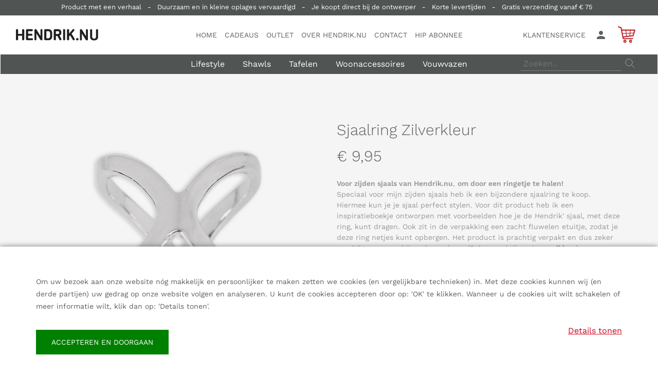

--- FILE ---
content_type: text/html; charset=UTF-8
request_url: https://www.hendrik.nu/product/sjaalring-zilver
body_size: 8698
content:
<!doctype html>
<html lang="nl">
<head>
    <meta charset="utf-8">
    <meta http-equiv="X-UA-Compatible" content="IE=edge">
    <meta name="viewport" content="width=device-width, initial-scale=1.0, maximum-scale=1.0, user-scalable=no" />
    <title>Sjaalring Zilver</title>
    <meta name="google-site-verification" content="ct_A9Ap9gZ8PDuPTyC0YN5L4_uEG1LhnllbXsTBB8kU" />
    <meta name="description" content="Zijden sjaals, Hendrik.nu, om door een ringetje te halen!
Speciaal zijden sjaals, bijzondere sjaalring, sjaal stylen, inspiratieboekje, Hendrik&#039; sjaal, verpakking, zacht fluwelen etuitje, productprachtig verpakt, bijzonder cadeau.">
    <link rel="shortcut icon" href="https://www.hendrik.nu/themes/theme_hendrik/assets/images/favicon.ico" type="image/x-icon">
    <link rel="icon" href="https://www.hendrik.nu/themes/theme_hendrik/assets/images/favicon.ico" type="image/x-icon">
    <link rel="stylesheet" href="https://stackpath.bootstrapcdn.com/bootstrap/3.4.1/css/bootstrap.min.css" integrity="sha384-HSMxcRTRxnN+Bdg0JdbxYKrThecOKuH5zCYotlSAcp1+c8xmyTe9GYg1l9a69psu" crossorigin="anonymous">
    <link href="https://www.hendrik.nu/combine/432cca345c617e0cbda362cd8d94ba03-1648034983.css" rel="stylesheet">
    <!--[if lt IE 9]>
    <script src="http://html5shiv.googlecode.com/svn/trunk/html5.js"></script>
    <![endif]-->

<script   src="https://code.jquery.com/jquery-1.12.4.min.js"   integrity="sha256-ZosEbRLbNQzLpnKIkEdrPv7lOy9C27hHQ+Xp8a4MxAQ="   crossorigin="anonymous"></script>
    <script src="https://www.hendrik.nu/themes/theme_hendrik/assets/template/js/vendor/modernizr.custom.js"></script>

<!-- Google Tag Manager -->
  <script>(function(w,d,s,l,i){w[l]=w[l]||[];w[l].push({'gtm.start':
  new Date().getTime(),event:'gtm.js'});var f=d.getElementsByTagName(s)[0],
  j=d.createElement(s),dl=l!='dataLayer'?'&l='+l:'';j.async=true;j.src=
  'https://www.googletagmanager.com/gtm.js?id='+i+dl;f.parentNode.insertBefore(j,f);
  })(window,document,'script','dataLayer','GTM-T2XKKX8');</script>
  <!-- End Google Tag Manager -->


</head>





<body class="">
  <!-- Google Tag Manager (noscript) -->
    <noscript><iframe src="https://www.googletagmanager.com/ns.html?id=GTM-T2XKKX8"
    height="0" width="0" style="display:none;visibility:hidden"></iframe></noscript>
    <!-- End Google Tag Manager (noscript) -->
  <!-- Page Wrapper -->
  <div class="page-wrapper">

    <div class="usps"><p><strong>Product met een verhaal</strong>&nbsp; &nbsp;- &nbsp; <strong>Duurzaam en in kleine oplages vervaardigd</strong>&nbsp; &nbsp;- &nbsp; <strong>Je koopt direct bij de ontwerper</strong>&nbsp; &nbsp;- &nbsp; <strong>Korte levertijden &nbsp; - &nbsp; Gratis verzending vanaf € 75 &nbsp;<br></strong></p></div>
<header class="navbar navbar-sticky scrollHeader animeren">

  <a href="/" class="site-logo">
    <img src="https://www.hendrik.nu/themes/theme_hendrik/assets/images/logo-hendrik-nu.svg">
  </a><!-- site-logo.visible-desktop -->

  <!-- Main Navigation -->
  <!-- Control the position of navigation via modifier classes: "text-left, text-center, text-right" -->
  <nav class="main-navigation text-center">
            <ul class="menu" style="position: relative;">
                    <li
                class="
                "
            >
                <a
                                        href="https://www.hendrik.nu"
                >
                    Home

                                    </a>

                            </li>
                    <li
                class="
                "
            >
                <a
                                        href="https://www.hendrik.nu/cadeaus"
                >
                    cadeaus

                                    </a>

                            </li>
                    <li
                class="
                "
            >
                <a
                                        href="/categorie/outlet"
                >
                    Outlet

                                    </a>

                            </li>
                    <li
                class="
                "
            >
                <a
                                        href="https://www.hendrik.nu/over-hendrik"
                >
                    Over Hendrik.nu

                                    </a>

                            </li>
                    <li
                class="
                "
            >
                <a
                                        href="https://www.hendrik.nu/contact"
                >
                    Contact

                                    </a>

                            </li>
                    <li
                class="
                "
            >
                <a
                                        href="/categorie/hip-abonnee"
                >
                    HIP Abonnee

                                    </a>

                            </li>
            </ul>


    <div class="menu2 text-center">
        <span class=""><a href="/categorie/lifestyle">Lifestyle</a></span>
        <span class=""><a href="/categorie/mode-accessoires">Shawls</a></span>
        <span class=""><a href="/categorie/tafelen-decoratie">Tafelen</a></span>
        <span class=""><a href="/categorie/wonen-decoratie">Woonaccessoires</a></span>
        <span class="hidden "><a href="/categorie/kinderen">Kinderen</a></span>
        <span class=""><a href="/categorie/vouwvazen">Vouwvazen</a></span>

        <div class="zoekKader">
            <form action="https://www.hendrik.nu/zoeken?q=" method="get">
    					<div class="ss-search-form d-flex">
        					<div class="ss-search-form__input">
            					<input name="q" type="text" placeholder="Zoeken.."
                   					value=""
                   					autocomplete="off"
                   					class="zoekVeld"
                    					                        					data-track-input
                        					data-request="searchInput::onType"
                        					data-request-before-update="document.getElementById('autocomplete-results').classList.add('ss-search-form__results--visible')"
                        					data-request-update="'searchInput::autocomplete': '#autocomplete-results'"
                    					            					>
            					<button class="ss-search-form__submit" type="submit">
												<svg xmlns="http://www.w3.org/2000/svg" fill="none" viewBox="0 0 24 24" stroke="currentColor" stroke-width="1">
													<path stroke-linecap="round" stroke-linejoin="round" d="M21 21l-6-6m2-5a7 7 0 11-14 0 7 7 0 0114 0z" />
												</svg>
											</button>
        					</div>
        					<div class="ss-search-form__results" id="autocomplete-results"></div>
    					</div>
					</form>

        </div>
    </div>
  </nav><!-- .main-navigation -->
  <!-- Toolbar -->
  <div class="toolbar">
    <a href="/klantenservice" class="klantenservice">KLANTENSERVICE</a>
    <div class="inner">
      <a href="#" class="mobile-menu-toggle" style="padding: 25px 0px 0px 20px;"><i class="material-icons menu"></i></a>
      <a href="/inloggen-registreren" class="" style="padding: 25px 0px 0px 20px;"><i class="material-icons person"></i></a>
      
    <div class="shoppingBasketTop cart-btn">
        <a href="/winkelwagen" style="padding: 22px 13px 13px 13px;">
          <img src="https://www.hendrik.nu/themes/theme_hendrik/assets/images/icon-winkelwagen.svg" class="icoon-shopping">
        </a>
    </div>

      <!-- .cart-btn -->
    </div><!-- .inner -->
  </div><!-- .toolbar -->
</header><!-- .navbar.navbar-sticky -->
    <div class="product-detail">


<!-- Pager + Product Gallery -->
    <section class="fw-section bg-gray padding-top-3x">

      <!-- Page Navigation -->
      <a href="#" class="page-nav page-prev hidden">
        <span class="page-preview">
          <img src="https://www.hendrik.nu/themes/theme_hendrik/assets/template/img/pager/01.jpg" alt="Page">
        </span>
        &mdash; Vorige
      </a>
      <a href="#" class="page-nav page-next hidden">
        <span class="page-preview">
          <img src="https://www.hendrik.nu/themes/theme_hendrik/assets/template/img/pager/02.jpg" alt="Page">
        </span>
        Volgende &mdash;
      </a>
      <div class="container padding-top">

        <div class="row">
          <div class="col-sm-6">
              <!-- Product Gallery -->
              <div class="product-gallery">
                <!-- Preview -->
                <ul class="product-gallery-preview">

                                                          <li id="preview01" class="current">
                        <a data-fancybox="gallery" href="https://www.hendrik.nu/storage/app/uploads/public/5ef/46b/c72/5ef46bc725987443477252.png"><img src="https://www.hendrik.nu/storage/app/uploads/public/574/3df/4af/thumb__900_900_0_0_auto.png" alt="Product" style="width: 100%; height: auto;"></a>
                      </li>

                                                            <li id="preview02" >
                        <a data-fancybox="gallery" href="https://www.hendrik.nu/storage/app/uploads/public/5e9/374/88c/5e937488ceae7075491117.png"><img src="https://www.hendrik.nu/storage/app/uploads/public/0f9/3ca/f45/thumb__900_900_0_0_auto.png" alt="Product" style="width: 100%; height: auto;"></a>
                      </li>

                                                            <li id="preview03" >
                        <a data-fancybox="gallery" href="https://www.hendrik.nu/storage/app/uploads/public/5e9/374/865/5e93748653e6b180216449.jpg"><img src="https://www.hendrik.nu/storage/app/uploads/public/1e7/99c/117/thumb__900_900_0_0_auto.png" alt="Product" style="width: 100%; height: auto;"></a>
                      </li>

                                                            <li id="preview04" >
                        <a data-fancybox="gallery" href="https://www.hendrik.nu/storage/app/uploads/public/5e9/374/86e/5e937486ee68c499065817.png"><img src="https://www.hendrik.nu/storage/app/uploads/public/f19/7f6/dd7/thumb__900_900_0_0_auto.png" alt="Product" style="width: 100%; height: auto;"></a>
                      </li>

                                      
                </ul><!-- .product-gallery-preview -->
                <!-- Thumblist -->
                <ul class="product-gallery-thumblist">

                                                          <li class="active"><a href="#preview01">
                        <img src="https://www.hendrik.nu/storage/app/uploads/public/574/3df/4af/thumb__400_400_0_0_crop.png" alt="Product">
                      </a></li>

                                                            <li ><a href="#preview02">
                        <img src="https://www.hendrik.nu/storage/app/uploads/public/0f9/3ca/f45/thumb__400_400_0_0_crop.png" alt="Product">
                      </a></li>

                                                            <li ><a href="#preview03">
                        <img src="https://www.hendrik.nu/storage/app/uploads/public/1e7/99c/117/thumb__400_400_0_0_crop.png" alt="Product">
                      </a></li>

                                                            <li ><a href="#preview04">
                        <img src="https://www.hendrik.nu/storage/app/uploads/public/f19/7f6/dd7/thumb__400_400_0_0_crop.png" alt="Product">
                      </a></li>

                                      
                </ul><!-- .product-gallery-thumblist -->
              </div><!-- .product-gallery -->
          </div>
          <div class="col-sm-6">

        <div class="product-info padding-top-2x text-left">


          <h1 class="h2 space-bottom-half">Sjaalring Zilverkleur</h1>

                      <h2>€ 9,95</h2>
          
                    <div class="text-sm text-gray">
          <p><strong>Voor zijden sjaals van Hendrik.nu</strong>, <strong>om door een ringetje te halen!</strong>
	<br>Speciaal voor mijn zijden sjaals heb ik een bijzondere sjaalring te koop. Hiermee kun je je sjaal perfect stylen. Voor dit product heb ik een inspiratieboekje ontworpen met voorbeelden hoe je de Hendrik' sjaal, met deze ring, kunt dragen. Ook zit in de verpakking een zacht fluwelen etuitje, zodat je deze ring netjes kunt opbergen. Het product is prachtig verpakt en dus zeker geschikt voor een bijzonder cadeau. (Ook te verkrijgen in <a href="/product/sjaalring-goud">goudkleur</a>)</p></div>



                        <form data-request="onAddToBasketStoffenshop" data-request-update="shoppingBasketTop: '.shoppingBasketTop'" data-request-success="naVerzenden(data)" id="form-add-to-basket">
                  <input type="hidden" name="id" value="117">

                  <div class="product-tools shop-item">

                    <div class="count-input hidden">
                      <a class="incr-btn" data-action="decrease" href="#">–</a>
                      <input class="quantity" name="default_quantity_operation" type="text" min="1" value="1" >
                      <a class="incr-btn" data-action="increase" href="#">+</a>
                    </div><!-- .count-input -->
                    

                    <a href="javascript:void();" class="hidden lees_verder_specs btn btn-default btn-sm">MEER INFO</a>
                    <button type="submit" class="btn btn-primary btn-sm"><span class="glyphicon glyphicon-shopping-cart" aria-hidden="true"></span> Bestellen</button>
                    <div class="btn btn-default hidden btn-sm btn-vooraad">VOORRAAD 16</div>

                  </div><!-- .product-tools -->


              </form>
          



          <!-- .product-share -->
        </div><!-- .product-info -->

          </div>
        </div>

      </div><!-- .container -->
    </section><!-- .fw-section.bg-gray -->

    <!-- Product Info -->
    <!-- .fw-section.bg-gray -->

    <!-- Product Tabs -->
    <section class="container padding-top-2x" style="position: relative; z-index: 999;">
      <!-- Nav Tabs -->
      <div class="row">
        <div class="col-sm-12">
          <ul class="nav-tabs text-center" role="tablist" id="omschrijving_specs">
            <li class="active"><a href="#Specificaties" role="tab" id="specs_knop" data-toggle="tab">Specificaties</a></li>
            <li class=""><a href="#Omschrijving" role="tab" data-toggle="tab">Omschrijving</a></li>
                      </ul><!-- .nav-tabs -->
        </div>
      </div>

      <!-- Tab panes -->
      <div class="tab-content">
        <div role="tabpanel" class="tab-pane transition fade" id="Omschrijving">
          <div class="row space-top">
            <div class="col-md-6 space-bottom">
              <div class="embed-responsive embed-responsive-4by3">
                <p><img src="https://www.hendrik.nu/storage/app/media/uploaded-files/tapjes19.jpg" style="width: 540px;" class="fr-fic fr-dib" data-result="success"></p>
              </div>
            </div>
            <div class="col-md-6">
                              <p><strong>Deze zilveren sjaalring is echte 'musthave'! &nbsp; &nbsp;</strong>
	<br><span itemprop="description">Zet je sjaal op een stijlvolle manier vast met deze prachtige sjaalring! Met dit accessoire maak je je outfit op een stijlvolle manier helemaal af. De sjaalring is perfect voor een feestje of borrel, maar ook zeer geschikt voor casual outfit.</span></p>
              
            </div>
          </div>
        </div><!-- .tab-pane -->
        <div role="tabpanel" class="tab-pane transition fade in active" id="Specificaties">
          <div class="row">
            <div class="col-md-6">
              <table class="table-no-border">

                
                <tr>
                  <th width="150">Formaat</th>
                  <td>B20 x H25 mm</td>
                </tr>
                <tr>
                  <th width="150">Kleur</th>
                  <td>Zilver</td>
                </tr>
              </table>
            </div>
            <div class="col-md-6">
              <table class="table-no-border">

                
                <tr>
                  <th width="150">Te koop</th>
                  <td>Per stuk</td>
                </tr>
                <tr>
                  <th width="150">Materiaal</th>
                  <td>Metaal</td>
                </tr>
                
              </table>
            </div>
          </div>
        </div><!-- .tab-pane -->

        <!-- .tab-pane -->
      </div><!-- .tab-content -->
    </section><!-- .container -->
    <!-- Related Products -->
    <!-- .container -->

<div class="fw-section bg-gray padding-top-2x padding-bottom-2x accessoriesRij">
  <div class="container">
    <div class="row">
      <div class="col-sm-12">
        <div class="text-center padding-bottom-1x">OOK LEUK! BIJPASSENDE EN VERGELIJKBARE ITEMS</div>
      </div>
              <div class="col-sm-3 kleinerProduct">
            <div class="grid-item color-shape
                 mode-accessoires  Shawls                                                  boven50                 zoek_vrouwen                                                                                 zoek_persoonlijk              ">
                  <div class="shop-item">
                    <div class="shop-thumbnail">
                      <span class="shop-label text-danger hidden">Sale</span>
                      <a href="/product/van-gogh-maxima-xl-shawl" class="item-link"></a>
                      <div>
                        <img src="https://www.hendrik.nu/storage/app/uploads/public/077/f35/44b/thumb__600_600_0_0_auto.jpg"  alt="Shop item">
                      </div>
                      <div class="shop-item-tools">
                        <a href="/product/van-gogh-maxima-xl-shawl" class="add-to-whishlist hidden" data-toggle="tooltip" data-placement="top" title="Wishlist">
                          <i class="material-icons favorite_border"></i>
                        </a>
                        <a href="/product/van-gogh-maxima-xl-shawl" class="add-to-cart hidden">
                          <em>Bestellen</em>
                          <svg x="0px" y="0px" width="32px" height="32px" viewBox="0 0 32 32">
                              <path stroke-dasharray="19.79 19.79" stroke-dashoffset="19.79" fill="none" stroke="#FFFFFF" stroke-width="2" stroke-linecap="square" stroke-miterlimit="10" d="M9,17l3.9,3.9c0.1,0.1,0.2,0.1,0.3,0L23,11" />
                          </svg>
                        </a>
                      </div>
                    </div>
                    <div class="shop-item-details" >
                      <h3 class="shop-item-title" style="color: #606060; display: block; margin-bottom:3px; width: 100%; text-align: center;">
                        <a href="/product/van-gogh-maxima-xl-shawl">
                          Zijden Sjaal, Van Gogh &#039;Maxima&#039;
                        </a>
                      </h3>
                      <span class="shop-item-price" style="color: #606060; display: block; width: 100%; text-align: center;">
                                                  € 145,00
                        
                      </span>
                    </div>
                  </div><!-- .shop-item -->
              </div>        </div>
              <div class="col-sm-3 kleinerProduct">
            <div class="grid-item color-shape
                 mode-accessoires  small  outlet                                  tussen25en50                                 zoek_vrouwen                                                                                 zoek_persoonlijk              ">
                  <div class="shop-item">
                    <div class="shop-thumbnail">
                      <span class="shop-label text-danger hidden">Sale</span>
                      <a href="/product/bc-gevleugelde-liefde" class="item-link"></a>
                      <div>
                        <img src="https://www.hendrik.nu/storage/app/uploads/public/a47/bf0/6cc/thumb__600_600_0_0_auto.jpg"  alt="Shop item">
                      </div>
                      <div class="shop-item-tools">
                        <a href="/product/bc-gevleugelde-liefde" class="add-to-whishlist hidden" data-toggle="tooltip" data-placement="top" title="Wishlist">
                          <i class="material-icons favorite_border"></i>
                        </a>
                        <a href="/product/bc-gevleugelde-liefde" class="add-to-cart hidden">
                          <em>Bestellen</em>
                          <svg x="0px" y="0px" width="32px" height="32px" viewBox="0 0 32 32">
                              <path stroke-dasharray="19.79 19.79" stroke-dashoffset="19.79" fill="none" stroke="#FFFFFF" stroke-width="2" stroke-linecap="square" stroke-miterlimit="10" d="M9,17l3.9,3.9c0.1,0.1,0.2,0.1,0.3,0L23,11" />
                          </svg>
                        </a>
                      </div>
                    </div>
                    <div class="shop-item-details" >
                      <h3 class="shop-item-title" style="color: #606060; display: block; margin-bottom:3px; width: 100%; text-align: center;">
                        <a href="/product/bc-gevleugelde-liefde">
                          Zijden Sjaal &#039;Gevleugelde Liefde&#039;
                        </a>
                      </h3>
                      <span class="shop-item-price" style="color: #606060; display: block; width: 100%; text-align: center;">
                                                  <span class="old-price">€ 49,00</span>
                          € 32,95
                        
                      </span>
                    </div>
                  </div><!-- .shop-item -->
              </div>        </div>
              <div class="col-sm-3 kleinerProduct">
            <div class="grid-item color-shape
                 mode-accessoires                                                  boven50                 zoek_vrouwen                                                                                 zoek_persoonlijk              ">
                  <div class="shop-item">
                    <div class="shop-thumbnail">
                      <span class="shop-label text-danger hidden">Sale</span>
                      <a href="/product/delfts-blauwe-zijden-shawl-extra-long" class="item-link"></a>
                      <div>
                        <img src="https://www.hendrik.nu/storage/app/uploads/public/827/fa9/cca/thumb__600_600_0_0_auto.jpg"  alt="Shop item">
                      </div>
                      <div class="shop-item-tools">
                        <a href="/product/delfts-blauwe-zijden-shawl-extra-long" class="add-to-whishlist hidden" data-toggle="tooltip" data-placement="top" title="Wishlist">
                          <i class="material-icons favorite_border"></i>
                        </a>
                        <a href="/product/delfts-blauwe-zijden-shawl-extra-long" class="add-to-cart hidden">
                          <em>Bestellen</em>
                          <svg x="0px" y="0px" width="32px" height="32px" viewBox="0 0 32 32">
                              <path stroke-dasharray="19.79 19.79" stroke-dashoffset="19.79" fill="none" stroke="#FFFFFF" stroke-width="2" stroke-linecap="square" stroke-miterlimit="10" d="M9,17l3.9,3.9c0.1,0.1,0.2,0.1,0.3,0L23,11" />
                          </svg>
                        </a>
                      </div>
                    </div>
                    <div class="shop-item-details" >
                      <h3 class="shop-item-title" style="color: #606060; display: block; margin-bottom:3px; width: 100%; text-align: center;">
                        <a href="/product/delfts-blauwe-zijden-shawl-extra-long">
                          Zijden Sjaal &#039;Afraid of blue?&#039;
                        </a>
                      </h3>
                      <span class="shop-item-price" style="color: #606060; display: block; width: 100%; text-align: center;">
                                                  € 67,95
                        
                      </span>
                    </div>
                  </div><!-- .shop-item -->
              </div>        </div>
              <div class="col-sm-3 kleinerProduct">
            <div class="grid-item color-shape
                 mode-accessoires                  onder25                                                 zoek_vrouwen                                                                                 zoek_persoonlijk              ">
                  <div class="shop-item">
                    <div class="shop-thumbnail">
                      <span class="shop-label text-danger hidden">Sale</span>
                      <a href="/product/sjaalring-goud" class="item-link"></a>
                      <div>
                        <img src="https://www.hendrik.nu/storage/app/uploads/public/101/7d7/417/thumb__600_600_0_0_auto.png"  alt="Shop item">
                      </div>
                      <div class="shop-item-tools">
                        <a href="/product/sjaalring-goud" class="add-to-whishlist hidden" data-toggle="tooltip" data-placement="top" title="Wishlist">
                          <i class="material-icons favorite_border"></i>
                        </a>
                        <a href="/product/sjaalring-goud" class="add-to-cart hidden">
                          <em>Bestellen</em>
                          <svg x="0px" y="0px" width="32px" height="32px" viewBox="0 0 32 32">
                              <path stroke-dasharray="19.79 19.79" stroke-dashoffset="19.79" fill="none" stroke="#FFFFFF" stroke-width="2" stroke-linecap="square" stroke-miterlimit="10" d="M9,17l3.9,3.9c0.1,0.1,0.2,0.1,0.3,0L23,11" />
                          </svg>
                        </a>
                      </div>
                    </div>
                    <div class="shop-item-details" >
                      <h3 class="shop-item-title" style="color: #606060; display: block; margin-bottom:3px; width: 100%; text-align: center;">
                        <a href="/product/sjaalring-goud">
                          Sjaalring Goudkleur
                        </a>
                      </h3>
                      <span class="shop-item-price" style="color: #606060; display: block; width: 100%; text-align: center;">
                                                  € 9,95
                        
                      </span>
                    </div>
                  </div><!-- .shop-item -->
              </div>        </div>
          </div>
  </div>
</div>


  <div class="container">
    <div class="row">
        <div class="product-share">
            <div class="social-bar">
                <div class="SocialSharingButtons">
    <ul class="share-buttons share-buttons-png">
            <li><a href="https://www.facebook.com/sharer/sharer.php?u=___url___" title="Share on Facebook" target="_blank"><img src="/plugins/martin/ssbuttons/assets/imgs/flat_web_icon_set_black/facebook.png" alt="Facebook"></a></li>
                <li><a href="https://twitter.com/share?url=___url___&amp;text=___title___" title="Share on Twitter" target="_blank"><img src="/plugins/martin/ssbuttons/assets/imgs/flat_web_icon_set_black/twitter.png" alt="Twitter"></a></li>
                <li><a href="https://plus.google.com/share?url=___url___" title="Share on Google+" target="_blank"><img src="/plugins/martin/ssbuttons/assets/imgs/flat_web_icon_set_black/googleplus.png" alt="Google+"></a></li>
                                            <li><a href="mailto:?subject=___title___&amp;body=___title___:%20___url___" title="Email" target="_blank"><img src="/plugins/martin/ssbuttons/assets/imgs/flat_web_icon_set_black/email.png" alt="Email"></a></li>
        </ul>
</div>

    <script src="/plugins/martin/ssbuttons/assets/js/ssbuttons.js"></script>
            </div>
        </div>
      </div>
    </div>


<script>
// $( document ).ready(function() {
//     $("#form-add-to-basket select:first").change();
// });

</script>
    <footer class="footer">
      <div class="column">
        <h3 class="widget-title">

                            <ul class="geenBullets">
                        <li role="presentation" class="  ">
                    <a href="https://www.hendrik.nu/algemene-voorwaarden" >
                Algemene Verkoopvoorwaarden
            </a>
        
            </li>
    <li role="presentation" class="  ">
                    <a href="https://www.hendrik.nu/privacybeleid" >
                Privacybeleid / Disclaimer
            </a>
        
            </li>
    <li role="presentation" class="  ">
                    <a href="https://www.hendrik.nu/klantenservice" >
                Klantenservice
            </a>
        
            </li>
    <li role="presentation" class="  ">
                    <a href="https://www.hendrik.nu/levering-en-retour" >
                Levering en retour
            </a>
        
            </li>
    <li role="presentation" class="  ">
                    <a href="https://www.hendrik.nu/veelgestelde-vragen" >
                Veelgestelde vragen
            </a>
        
            </li>
    <li role="presentation" class="  ">
                    <a href="https://www.hendrik.nu/contact" >
                Contact
            </a>
        
            </li>
                </ul>
                    </h3>
      </div><!-- .column -->
      <div class="column">
        <div class="text-sm">
          <p class="text-sm">ZIE OOK:<br><a href="http://www.vanrietontwerpers.nl" target="_blank">www.vanrietontwerpers.nl</a></p>



                    <div id="container2">
                        <form
                            data-request="mailSignup::onSignup"
                            data-request-update="'mailSignup::result': '#container2'">

                                <h4 class="mb-0" style="text-align: center; font-size: 18px; color: #fff; margin-bottom: 10px;">Inschrijven nieuwsbrief</h4>
                                <div class="row">
                                  <div class="col-sm-12" style="text-align: center;">
                                    <input name="email" type="email" class="form-control" placeholder="Emailadres" style="max-width: 280px; margin-left: auto; margin-right: auto;" />
                                    <div></div>
                                    <button class="btn btn-success btn-sm" style="margin-top: 0;" type="submit">Inschrijven</button>
                                  </div>
                                </div>
                            <span class="help-block"></span>

                        </form>
                    </div>

        </div>
        <form action="//rokaux.us12.list-manage.com/subscribe/post?u=c7103e2c981361a6639545bd5&amp;id=1194bb7544" method="post" target="_blank" class="hidden subscribe-form" novalidate>
          <input type="email" class="form-control" name="EMAIL" placeholder="Your e-mail">
          <!-- real people should not fill this in and expect good things - do not remove this or risk form bot signups-->
          <div style="position: absolute; left: -5000px;" aria-hidden="true"><input type="text" name="b_c7103e2c981361a6639545bd5_1194bb7544" tabindex="-1" value=""></div>
          <button type="submit"><i class="material-icons send"></i></button>
        </form>
      </div><!-- .column -->
      <div class="column">
        <p class="text-sm">VOLG ONS</p>
        <div class="social-bar text-center space-bottom" style="margin-top: -10px;">

          <a href="https://nl.pinterest.com/riet0282/hendriknu/" target="_blank" class="sb-pinterest" data-toggle="tooltip" data-placement="top" title="" data-original-title="Pinterest">
            <i class="socicon-pinterest"></i>
          </a>
          <a href="https://twitter.com/hendriknu?lang=nl" target="_blank" class="sb-pinterest" data-toggle="tooltip" data-placement="top" title="Twitter">
            <i class="socicon-twitter"></i>
          </a>
          <a href="https://www.facebook.com/Byhendrik/" target="_blank" class="sb-pinterest" data-toggle="tooltip" data-placement="top" title="Facebook">
            <i class="socicon-facebook"></i>
          </a>
          <a href="https://www.instagram.com/hendrik__nu/?hl=nl" target="_blank" class="sb-pinterest" data-toggle="tooltip" data-placement="top" title="instagram">
            <i class="socicon-instagram"></i>
          </a>
          <div style="margin-top: 24px; padding-bottom: 6px; font-size: 14px;">BEL ONS</div>
          <a href="tel:0623688799">+31(0)6 23 688 799</a>
        </div><!-- .social-bar -->
        <!-- Scroll To Top Button -->
        <div class="scroll-to-top-btn"><i class="material-icons trending_flat"></i></div>
      </div><!-- .column -->
    </footer>
  </div><!-- .page-wrapper -->


          <div class="modal-footer-cookie">
            <div class="container">
                <div class="row">
                    <div class="col-md-12">
                            <div class="tekstOnder">

                                <div class="tab-content nav nav-tabs" role="tablist">
                                    <div role="tabpanel" class="tab-pane  active" id="home">

                                        <div class="tekst">
                                            <span style="font-size: 14px; line-height: 16px;">
                                            Om uw bezoek aan onze website nóg makkelijk en persoonlijker te maken zetten we cookies (en vergelijkbare technieken) in. Met deze cookies kunnen wij (en derde partijen) uw gedrag op onze website volgen en analyseren. U kunt de cookies accepteren door op: 'OK' te klikken. Wanneer u de cookies uit wilt schakelen of meer informatie wilt, klik dan op: 'Details tonen'.</a><br><br></span>
                                            <div class="row ruimteBoven30" >
                                                <div class="col-sm-6">
                                                    <button type="button" class="btn btn-default pull-left doorgaanAlles"
                                                    data-request="onAccepteerAlles"
                                                    style="background: green; color: #fff; text-shadow: none; box-shadow: none; border: none; border-radius: 0; padding-left: 30px; padding-right: 30px;"
                                                      >Accepteren en doorgaan</button>
                                                </div>
                                                <div class="col-sm-6 naarInstellingenContainer">
                                                     &nbsp;&nbsp;&nbsp; <a class="pull-right" href="#settings" role="tab" data-toggle="tab">Details tonen</a>
                                                </div>
                                            </div>
                                        </div>

                                    </div>
                                    <div role="tabpanel" class="tab-pane " id="settings">

                                        <div class="tekst">
                                            <h3>Cookie verklaring</h3>

                                            <form data-request="onAccepteerSelectie" >
                                                <div class="row cookieRij">
                                                    <div class="col-xs-2 col-sm-1">
                                                        <div class=" ">
                                                            <div class=" " style="margin-left: -15px;">
                                                                <input type="hidden" name="Functionele_cookies" value="0" >
                                                                <i class="material-icons">check</i>
                                                            </div>
                                                        </div>
                                                    </div>
                                                    <div class="col-xs-10 col-sm-11">
                                                        <label for="optie0">
                                                            <strong>Functionele cookies:</strong> Deze gebruiken we om de website goed te laten werken.
                                                        </label>
                                                    </div>
                                                </div>

                                                <div class="row cookieRij">
                                                    <div class="col-xs-2 col-sm-1">
                                                        <div class="">
                                                            <div class="" style="margin-left: 30px !important;">
                                                                <input type="hidden" name="Analytische_cookies" value="0" >
                                                                <input type="checkbox" class="chbox" id="optie2" name="Analytische_cookies" value="1" checked="" >
                                                            </div>
                                                        </div>
                                                    </div>
                                                    <div class="col-xs-10 col-sm-11">
                                                        <label for="optie2">
                                                            <strong>Analytische cookies:</strong> Deze gebruiken we om de website te verbeteren door te meten hoe vaak pagina’s worden bezocht en waar  mogelijke knelpunten zitten.
                                                        </label>
                                                    </div>
                                                </div>

                                                <div class="row cookieRij d-none " style="display: none;">
                                                    <div class="col-xs-2 col-sm-1">
                                                        <div class="" >
                                                            <div class="">
                                                                <input type="hidden" name="Tracking_cookies" value="0" >
                                                                <input type="checkbox" class="chbox" id="optie3" name="Tracking_cookies" value="1" checked="" >
                                                            </div>
                                                        </div>
                                                    </div>
                                                    <div class="col-xs-10 col-sm-11">
                                                        <label for="optie3">
                                                            <strong>Tracking cookies:</strong> Ook wel marketing cookies genoemd. Deze worden gebruikt om bezoekers te volgen wanneer ze verschillende  websites bezoeken. Hierdoor kunnen relevante advertenties worden getoond toegespitst op de individuele gebruiker.
                                                        </label>
                                                    </div>
                                                </div>

                                                <div class="row cookieRij">
                                                    <div class="col-12">
                                                        <br>
                                                        <button type="submit" class="btn btn-default pull-left" style="background: green; color: #fff; text-shadow: none; box-shadow: none; border: none; border-radius: 0; padding-left: 30px; padding-right: 30px;" >Opslaan</button>
                                                    </div>
                                                </div>
                                            </form>

                                        </div>

                                    </div>
                                </div>



                            </div>
                        </div>
                    </div>
                </div>
          </div>


    
    
<script src="https://code.jquery.com/jquery-2.2.4.min.js" integrity="sha256-BbhdlvQf/xTY9gja0Dq3HiwQF8LaCRTXxZKRutelT44=" crossorigin="anonymous"></script>
<script src="https://www.hendrik.nu/combine/c9505d635873ce6310b8810d5c57ab20-1612361845.js"></script>
        <link rel="stylesheet" href="https://www.hendrik.nu/plugins/martin/ssbuttons/assets/css/social-sharing-ssb.css">
<style type="text/css">
            .nav-tabs {
                border: none;
            }
            #cookiePoppup .ruimteBoven30 {
                padding-top: 30px;
            }
            #cookiePoppup .btn-success {
                text-shadow: none;
            }
            #cookiePoppup .paddingL20 {
                padding-left: 20px;
            }
            #cookiePoppup .paddingL30 {
                padding-left: 30px;
            }
            #cookiePoppup .naarInstellingenContainer a {
                float: right;
                font-size: 18px;
            }
            @media (max-width: 767px) {
                #cookiePoppup .naarInstellingenContainer a {
                    float: left;
                    padding-top:4px;
                    font-size: 18px;
                    display: block;
                    text-align: center;
                }
                .doorgaanAlles {
                   margin-right:15px;
                   margin-bottom:10px;
                }
            }
            #cookiePoppup row.cookieRij label {
                font-weight: normal;
            }
            #cookiePoppup row.cookieRij {
                margin-top: 10px;
            }
            #cookiePoppup row.cookieRij .checkbox {
                text-align: center;
            }
            #cookiePoppup row.cookieRij .omCheck {

            }
            #cookiePoppup row.cookieRij .omCheck .chbox {
                margin: 0 !important;
                padding: 0 !important;
                top: -4px;
            }
            .modal-footer-cookie {
              background: #fff;
              z-index: 999999;
              padding: 20px 0;
              box-shadow: 0px 0px 10px rgba(0,0,0,.5);
              position: fixed;
              bottom: 0;
              left: 0;
              right: 0;
            }
        </style><script src="https://stackpath.bootstrapcdn.com/bootstrap/3.4.1/js/bootstrap.min.js" integrity="sha384-aJ21OjlMXNL5UyIl/XNwTMqvzeRMZH2w8c5cRVpzpU8Y5bApTppSuUkhZXN0VxHd" crossorigin="anonymous"></script>

<link rel="stylesheet" href="https://cdnjs.cloudflare.com/ajax/libs/fancybox/3.0.47/jquery.fancybox.min.css" />
<script src="https://cdnjs.cloudflare.com/ajax/libs/fancybox/3.0.47/jquery.fancybox.min.js"></script>

<script src="/modules/system/assets/js/framework.js"></script>
<script src="/modules/system/assets/js/framework.extras.js"></script>
<link rel="stylesheet" property="stylesheet" href="/modules/system/assets/css/framework.extras.css">
<script type="text/javascript">
        $(document).ready(function() {
                            $('#cookiePoppup').modal({
                    backdrop: 'static',
                    keyboard: false
                });
                    });
    </script></body>
</html>

--- FILE ---
content_type: text/css; charset=UTF-8
request_url: https://www.hendrik.nu/combine/432cca345c617e0cbda362cd8d94ba03-1648034983.css
body_size: 32835
content:
@font-face{font-family:'Material Icons';font-style:normal;font-weight:400;src:url(../themes/theme_hendrik/assets/template/fonts/MaterialIcons-Regular.eot);src:local("Material Icons"),local("MaterialIcons-Regular"),url(../themes/theme_hendrik/assets/template/fonts/MaterialIcons-Regular.woff2) format("woff2"),url(../themes/theme_hendrik/assets/template/fonts/MaterialIcons-Regular.woff) format("woff"),url(../themes/theme_hendrik/assets/template/fonts/MaterialIcons-Regular.ttf) format("truetype")}.material-icons{font-family:'Material Icons';font-weight:normal;font-style:normal;line-height:1;letter-spacing:normal;text-transform:none;display:inline-block;vertical-align:middle;white-space:nowrap;word-wrap:normal;direction:ltr;-webkit-font-feature-settings:'liga';-webkit-font-smoothing:antialiased}.material-icons.d3_rotation:before{content:"\e84d"}.material-icons.ac_unit:before{content:"\eb3b"}.material-icons.access_alarm:before{content:"\e190"}.material-icons.access_alarms:before{content:"\e191"}.material-icons.access_time:before{content:"\e192"}.material-icons.accessibility:before{content:"\e84e"}.material-icons.accessible:before{content:"\e914"}.material-icons.account_balance:before{content:"\e84f"}.material-icons.account_balance_wallet:before{content:"\e850"}.material-icons.account_box:before{content:"\e851"}.material-icons.account_circle:before{content:"\e853"}.material-icons.adb:before{content:"\e60e"}.material-icons.add:before{content:"\e145"}.material-icons.add_a_photo:before{content:"\e439"}.material-icons.add_alarm:before{content:"\e193"}.material-icons.add_alert:before{content:"\e003"}.material-icons.add_box:before{content:"\e146"}.material-icons.add_circle:before{content:"\e147"}.material-icons.add_circle_outline:before{content:"\e148"}.material-icons.add_location:before{content:"\e567"}.material-icons.add_shopping_cart:before{content:"\e854"}.material-icons.add_to_photos:before{content:"\e39d"}.material-icons.add_to_queue:before{content:"\e05c"}.material-icons.adjust:before{content:"\e39e"}.material-icons.airline_seat_flat:before{content:"\e630"}.material-icons.airline_seat_flat_angled:before{content:"\e631"}.material-icons.airline_seat_individual_suite:before{content:"\e632"}.material-icons.airline_seat_legroom_extra:before{content:"\e633"}.material-icons.airline_seat_legroom_normal:before{content:"\e634"}.material-icons.airline_seat_legroom_reduced:before{content:"\e635"}.material-icons.airline_seat_recline_extra:before{content:"\e636"}.material-icons.airline_seat_recline_normal:before{content:"\e637"}.material-icons.airplanemode_active:before{content:"\e195"}.material-icons.airplanemode_inactive:before{content:"\e194"}.material-icons.airplay:before{content:"\e055"}.material-icons.airport_shuttle:before{content:"\eb3c"}.material-icons.alarm:before{content:"\e855"}.material-icons.alarm_add:before{content:"\e856"}.material-icons.alarm_off:before{content:"\e857"}.material-icons.alarm_on:before{content:"\e858"}.material-icons.album:before{content:"\e019"}.material-icons.all_inclusive:before{content:"\eb3d"}.material-icons.all_out:before{content:"\e90b"}.material-icons.android:before{content:"\e859"}.material-icons.announcement:before{content:"\e85a"}.material-icons.apps:before{content:"\e5c3"}.material-icons.archive:before{content:"\e149"}.material-icons.arrow_back:before{content:"\e5c4"}.material-icons.arrow_downward:before{content:"\e5db"}.material-icons.arrow_drop_down:before{content:"\e5c5"}.material-icons.arrow_drop_down_circle:before{content:"\e5c6"}.material-icons.arrow_drop_up:before{content:"\e5c7"}.material-icons.arrow_forward:before{content:"\e5c8"}.material-icons.arrow_upward:before{content:"\e5d8"}.material-icons.art_track:before{content:"\e060"}.material-icons.aspect_ratio:before{content:"\e85b"}.material-icons.assessment:before{content:"\e85c"}.material-icons.assignment:before{content:"\e85d"}.material-icons.assignment_ind:before{content:"\e85e"}.material-icons.assignment_late:before{content:"\e85f"}.material-icons.assignment_return:before{content:"\e860"}.material-icons.assignment_returned:before{content:"\e861"}.material-icons.assignment_turned_in:before{content:"\e862"}.material-icons.assistant:before{content:"\e39f"}.material-icons.assistant_photo:before{content:"\e3a0"}.material-icons.attach_file:before{content:"\e226"}.material-icons.attach_money:before{content:"\e227"}.material-icons.attachment:before{content:"\e2bc"}.material-icons.audiotrack:before{content:"\e3a1"}.material-icons.autorenew:before{content:"\e863"}.material-icons.av_timer:before{content:"\e01b"}.material-icons.backspace:before{content:"\e14a"}.material-icons.backup:before{content:"\e864"}.material-icons.battery_alert:before{content:"\e19c"}.material-icons.battery_charging_full:before{content:"\e1a3"}.material-icons.battery_full:before{content:"\e1a4"}.material-icons.battery_std:before{content:"\e1a5"}.material-icons.battery_unknown:before{content:"\e1a6"}.material-icons.beach_access:before{content:"\eb3e"}.material-icons.beenhere:before{content:"\e52d"}.material-icons.block:before{content:"\e14b"}.material-icons.bluetooth:before{content:"\e1a7"}.material-icons.bluetooth_audio:before{content:"\e60f"}.material-icons.bluetooth_connected:before{content:"\e1a8"}.material-icons.bluetooth_disabled:before{content:"\e1a9"}.material-icons.bluetooth_searching:before{content:"\e1aa"}.material-icons.blur_circular:before{content:"\e3a2"}.material-icons.blur_linear:before{content:"\e3a3"}.material-icons.blur_off:before{content:"\e3a4"}.material-icons.blur_on:before{content:"\e3a5"}.material-icons.book:before{content:"\e865"}.material-icons.bookmark:before{content:"\e866"}.material-icons.bookmark_border:before{content:"\e867"}.material-icons.border_all:before{content:"\e228"}.material-icons.border_bottom:before{content:"\e229"}.material-icons.border_clear:before{content:"\e22a"}.material-icons.border_color:before{content:"\e22b"}.material-icons.border_horizontal:before{content:"\e22c"}.material-icons.border_inner:before{content:"\e22d"}.material-icons.border_left:before{content:"\e22e"}.material-icons.border_outer:before{content:"\e22f"}.material-icons.border_right:before{content:"\e230"}.material-icons.border_style:before{content:"\e231"}.material-icons.border_top:before{content:"\e232"}.material-icons.border_vertical:before{content:"\e233"}.material-icons.branding_watermark:before{content:"\e06b"}.material-icons.brightness_1:before{content:"\e3a6"}.material-icons.brightness_2:before{content:"\e3a7"}.material-icons.brightness_3:before{content:"\e3a8"}.material-icons.brightness_4:before{content:"\e3a9"}.material-icons.brightness_5:before{content:"\e3aa"}.material-icons.brightness_6:before{content:"\e3ab"}.material-icons.brightness_7:before{content:"\e3ac"}.material-icons.brightness_auto:before{content:"\e1ab"}.material-icons.brightness_high:before{content:"\e1ac"}.material-icons.brightness_low:before{content:"\e1ad"}.material-icons.brightness_medium:before{content:"\e1ae"}.material-icons.broken_image:before{content:"\e3ad"}.material-icons.brush:before{content:"\e3ae"}.material-icons.bubble_chart:before{content:"\e6dd"}.material-icons.bug_report:before{content:"\e868"}.material-icons.build:before{content:"\e869"}.material-icons.burst_mode:before{content:"\e43c"}.material-icons.business:before{content:"\e0af"}.material-icons.business_center:before{content:"\eb3f"}.material-icons.cached:before{content:"\e86a"}.material-icons.cake:before{content:"\e7e9"}.material-icons.call:before{content:"\e0b0"}.material-icons.call_end:before{content:"\e0b1"}.material-icons.call_made:before{content:"\e0b2"}.material-icons.call_merge:before{content:"\e0b3"}.material-icons.call_missed:before{content:"\e0b4"}.material-icons.call_missed_outgoing:before{content:"\e0e4"}.material-icons.call_received:before{content:"\e0b5"}.material-icons.call_split:before{content:"\e0b6"}.material-icons.call_to_action:before{content:"\e06c"}.material-icons.camera:before{content:"\e3af"}.material-icons.camera_alt:before{content:"\e3b0"}.material-icons.camera_enhance:before{content:"\e8fc"}.material-icons.camera_front:before{content:"\e3b1"}.material-icons.camera_rear:before{content:"\e3b2"}.material-icons.camera_roll:before{content:"\e3b3"}.material-icons.cancel:before{content:"\e5c9"}.material-icons.card_giftcard:before{content:"\e8f6"}.material-icons.card_membership:before{content:"\e8f7"}.material-icons.card_travel:before{content:"\e8f8"}.material-icons.casino:before{content:"\eb40"}.material-icons.cast:before{content:"\e307"}.material-icons.cast_connected:before{content:"\e308"}.material-icons.center_focus_strong:before{content:"\e3b4"}.material-icons.center_focus_weak:before{content:"\e3b5"}.material-icons.change_history:before{content:"\e86b"}.material-icons.chat:before{content:"\e0b7"}.material-icons.chat_bubble:before{content:"\e0ca"}.material-icons.chat_bubble_outline:before{content:"\e0cb"}.material-icons.check:before{content:"\e5ca"}.material-icons.check_box:before{content:"\e834"}.material-icons.check_box_outline_blank:before{content:"\e835"}.material-icons.check_circle:before{content:"\e86c"}.material-icons.chevron_left:before{content:"\e5cb"}.material-icons.chevron_right:before{content:"\e5cc"}.material-icons.child_care:before{content:"\eb41"}.material-icons.child_friendly:before{content:"\eb42"}.material-icons.chrome_reader_mode:before{content:"\e86d"}.material-icons.class:before{content:"\e86e"}.material-icons.clear:before{content:"\e14c"}.material-icons.clear_all:before{content:"\e0b8"}.material-icons.close:before{content:"\e5cd"}.material-icons.closed_caption:before{content:"\e01c"}.material-icons.cloud:before{content:"\e2bd"}.material-icons.cloud_circle:before{content:"\e2be"}.material-icons.cloud_done:before{content:"\e2bf"}.material-icons.cloud_download:before{content:"\e2c0"}.material-icons.cloud_off:before{content:"\e2c1"}.material-icons.cloud_queue:before{content:"\e2c2"}.material-icons.cloud_upload:before{content:"\e2c3"}.material-icons.code:before{content:"\e86f"}.material-icons.collections:before{content:"\e3b6"}.material-icons.collections_bookmark:before{content:"\e431"}.material-icons.color_lens:before{content:"\e3b7"}.material-icons.colorize:before{content:"\e3b8"}.material-icons.comment:before{content:"\e0b9"}.material-icons.compare:before{content:"\e3b9"}.material-icons.compare_arrows:before{content:"\e915"}.material-icons.computer:before{content:"\e30a"}.material-icons.confirmation_number:before{content:"\e638"}.material-icons.contact_mail:before{content:"\e0d0"}.material-icons.contact_phone:before{content:"\e0cf"}.material-icons.contacts:before{content:"\e0ba"}.material-icons.content_copy:before{content:"\e14d"}.material-icons.content_cut:before{content:"\e14e"}.material-icons.content_paste:before{content:"\e14f"}.material-icons.control_point:before{content:"\e3ba"}.material-icons.control_point_duplicate:before{content:"\e3bb"}.material-icons.copyright:before{content:"\e90c"}.material-icons.create:before{content:"\e150"}.material-icons.create_new_folder:before{content:"\e2cc"}.material-icons.credit_card:before{content:"\e870"}.material-icons.crop:before{content:"\e3be"}.material-icons.crop_16_9:before{content:"\e3bc"}.material-icons.crop_3_2:before{content:"\e3bd"}.material-icons.crop_5_4:before{content:"\e3bf"}.material-icons.crop_7_5:before{content:"\e3c0"}.material-icons.crop_din:before{content:"\e3c1"}.material-icons.crop_free:before{content:"\e3c2"}.material-icons.crop_landscape:before{content:"\e3c3"}.material-icons.crop_original:before{content:"\e3c4"}.material-icons.crop_portrait:before{content:"\e3c5"}.material-icons.crop_rotate:before{content:"\e437"}.material-icons.crop_square:before{content:"\e3c6"}.material-icons.dashboard:before{content:"\e871"}.material-icons.data_usage:before{content:"\e1af"}.material-icons.date_range:before{content:"\e916"}.material-icons.dehaze:before{content:"\e3c7"}.material-icons.delete:before{content:"\e872"}.material-icons.delete_forever:before{content:"\e92b"}.material-icons.delete_sweep:before{content:"\e16c"}.material-icons.description:before{content:"\e873"}.material-icons.desktop_mac:before{content:"\e30b"}.material-icons.desktop_windows:before{content:"\e30c"}.material-icons.details:before{content:"\e3c8"}.material-icons.developer_board:before{content:"\e30d"}.material-icons.developer_mode:before{content:"\e1b0"}.material-icons.device_hub:before{content:"\e335"}.material-icons.devices:before{content:"\e1b1"}.material-icons.devices_other:before{content:"\e337"}.material-icons.dialer_sip:before{content:"\e0bb"}.material-icons.dialpad:before{content:"\e0bc"}.material-icons.directions:before{content:"\e52e"}.material-icons.directions_bike:before{content:"\e52f"}.material-icons.directions_boat:before{content:"\e532"}.material-icons.directions_bus:before{content:"\e530"}.material-icons.directions_car:before{content:"\e531"}.material-icons.directions_railway:before{content:"\e534"}.material-icons.directions_run:before{content:"\e566"}.material-icons.directions_subway:before{content:"\e533"}.material-icons.directions_transit:before{content:"\e535"}.material-icons.directions_walk:before{content:"\e536"}.material-icons.disc_full:before{content:"\e610"}.material-icons.dns:before{content:"\e875"}.material-icons.do_not_disturb:before{content:"\e612"}.material-icons.do_not_disturb_alt:before{content:"\e611"}.material-icons.do_not_disturb_off:before{content:"\e643"}.material-icons.do_not_disturb_on:before{content:"\e644"}.material-icons.dock:before{content:"\e30e"}.material-icons.domain:before{content:"\e7ee"}.material-icons.done:before{content:"\e876"}.material-icons.done_all:before{content:"\e877"}.material-icons.donut_large:before{content:"\e917"}.material-icons.donut_small:before{content:"\e918"}.material-icons.drafts:before{content:"\e151"}.material-icons.drag_handle:before{content:"\e25d"}.material-icons.drive_eta:before{content:"\e613"}.material-icons.dvr:before{content:"\e1b2"}.material-icons.edit:before{content:"\e3c9"}.material-icons.edit_location:before{content:"\e568"}.material-icons.eject:before{content:"\e8fb"}.material-icons.email:before{content:"\e0be"}.material-icons.enhanced_encryption:before{content:"\e63f"}.material-icons.equalizer:before{content:"\e01d"}.material-icons.error:before{content:"\e000"}.material-icons.error_outline:before{content:"\e001"}.material-icons.euro_symbol:before{content:"\e926"}.material-icons.ev_station:before{content:"\e56d"}.material-icons.event:before{content:"\e878"}.material-icons.event_available:before{content:"\e614"}.material-icons.event_busy:before{content:"\e615"}.material-icons.event_note:before{content:"\e616"}.material-icons.event_seat:before{content:"\e903"}.material-icons.exit_to_app:before{content:"\e879"}.material-icons.expand_less:before{content:"\e5ce"}.material-icons.expand_more:before{content:"\e5cf"}.material-icons.explicit:before{content:"\e01e"}.material-icons.explore:before{content:"\e87a"}.material-icons.exposure:before{content:"\e3ca"}.material-icons.exposure_neg_1:before{content:"\e3cb"}.material-icons.exposure_neg_2:before{content:"\e3cc"}.material-icons.exposure_plus_1:before{content:"\e3cd"}.material-icons.exposure_plus_2:before{content:"\e3ce"}.material-icons.exposure_zero:before{content:"\e3cf"}.material-icons.extension:before{content:"\e87b"}.material-icons.face:before{content:"\e87c"}.material-icons.fast_forward:before{content:"\e01f"}.material-icons.fast_rewind:before{content:"\e020"}.material-icons.favorite:before{content:"\e87d"}.material-icons.favorite_border:before{content:"\e87e"}.material-icons.featured_play_list:before{content:"\e06d"}.material-icons.featured_video:before{content:"\e06e"}.material-icons.feedback:before{content:"\e87f"}.material-icons.fiber_dvr:before{content:"\e05d"}.material-icons.fiber_manual_record:before{content:"\e061"}.material-icons.fiber_new:before{content:"\e05e"}.material-icons.fiber_pin:before{content:"\e06a"}.material-icons.fiber_smart_record:before{content:"\e062"}.material-icons.file_download:before{content:"\e2c4"}.material-icons.file_upload:before{content:"\e2c6"}.material-icons.filter:before{content:"\e3d3"}.material-icons.filter_1:before{content:"\e3d0"}.material-icons.filter_2:before{content:"\e3d1"}.material-icons.filter_3:before{content:"\e3d2"}.material-icons.filter_4:before{content:"\e3d4"}.material-icons.filter_5:before{content:"\e3d5"}.material-icons.filter_6:before{content:"\e3d6"}.material-icons.filter_7:before{content:"\e3d7"}.material-icons.filter_8:before{content:"\e3d8"}.material-icons.filter_9:before{content:"\e3d9"}.material-icons.filter_9_plus:before{content:"\e3da"}.material-icons.filter_b_and_w:before{content:"\e3db"}.material-icons.filter_center_focus:before{content:"\e3dc"}.material-icons.filter_drama:before{content:"\e3dd"}.material-icons.filter_frames:before{content:"\e3de"}.material-icons.filter_hdr:before{content:"\e3df"}.material-icons.filter_list:before{content:"\e152"}.material-icons.filter_none:before{content:"\e3e0"}.material-icons.filter_tilt_shift:before{content:"\e3e2"}.material-icons.filter_vintage:before{content:"\e3e3"}.material-icons.find_in_page:before{content:"\e880"}.material-icons.find_replace:before{content:"\e881"}.material-icons.fingerprint:before{content:"\e90d"}.material-icons.first_page:before{content:"\e5dc"}.material-icons.fitness_center:before{content:"\eb43"}.material-icons.flag:before{content:"\e153"}.material-icons.flare:before{content:"\e3e4"}.material-icons.flash_auto:before{content:"\e3e5"}.material-icons.flash_off:before{content:"\e3e6"}.material-icons.flash_on:before{content:"\e3e7"}.material-icons.flight:before{content:"\e539"}.material-icons.flight_land:before{content:"\e904"}.material-icons.flight_takeoff:before{content:"\e905"}.material-icons.flip:before{content:"\e3e8"}.material-icons.flip_to_back:before{content:"\e882"}.material-icons.flip_to_front:before{content:"\e883"}.material-icons.folder:before{content:"\e2c7"}.material-icons.folder_open:before{content:"\e2c8"}.material-icons.folder_shared:before{content:"\e2c9"}.material-icons.folder_special:before{content:"\e617"}.material-icons.font_download:before{content:"\e167"}.material-icons.format_align_center:before{content:"\e234"}.material-icons.format_align_justify:before{content:"\e235"}.material-icons.format_align_left:before{content:"\e236"}.material-icons.format_align_right:before{content:"\e237"}.material-icons.format_bold:before{content:"\e238"}.material-icons.format_clear:before{content:"\e239"}.material-icons.format_color_fill:before{content:"\e23a"}.material-icons.format_color_reset:before{content:"\e23b"}.material-icons.format_color_text:before{content:"\e23c"}.material-icons.format_indent_decrease:before{content:"\e23d"}.material-icons.format_indent_increase:before{content:"\e23e"}.material-icons.format_italic:before{content:"\e23f"}.material-icons.format_line_spacing:before{content:"\e240"}.material-icons.format_list_bulleted:before{content:"\e241"}.material-icons.format_list_numbered:before{content:"\e242"}.material-icons.format_paint:before{content:"\e243"}.material-icons.format_quote:before{content:"\e244"}.material-icons.format_shapes:before{content:"\e25e"}.material-icons.format_size:before{content:"\e245"}.material-icons.format_strikethrough:before{content:"\e246"}.material-icons.format_textdirection_l_to_r:before{content:"\e247"}.material-icons.format_textdirection_r_to_l:before{content:"\e248"}.material-icons.format_underlined:before{content:"\e249"}.material-icons.forum:before{content:"\e0bf"}.material-icons.forward:before{content:"\e154"}.material-icons.forward_10:before{content:"\e056"}.material-icons.forward_30:before{content:"\e057"}.material-icons.forward_5:before{content:"\e058"}.material-icons.free_breakfast:before{content:"\eb44"}.material-icons.fullscreen:before{content:"\e5d0"}.material-icons.fullscreen_exit:before{content:"\e5d1"}.material-icons.functions:before{content:"\e24a"}.material-icons.g_translate:before{content:"\e927"}.material-icons.gamepad:before{content:"\e30f"}.material-icons.games:before{content:"\e021"}.material-icons.gavel:before{content:"\e90e"}.material-icons.gesture:before{content:"\e155"}.material-icons.get_app:before{content:"\e884"}.material-icons.gif:before{content:"\e908"}.material-icons.golf_course:before{content:"\eb45"}.material-icons.gps_fixed:before{content:"\e1b3"}.material-icons.gps_not_fixed:before{content:"\e1b4"}.material-icons.gps_off:before{content:"\e1b5"}.material-icons.grade:before{content:"\e885"}.material-icons.gradient:before{content:"\e3e9"}.material-icons.grain:before{content:"\e3ea"}.material-icons.graphic_eq:before{content:"\e1b8"}.material-icons.grid_off:before{content:"\e3eb"}.material-icons.grid_on:before{content:"\e3ec"}.material-icons.group:before{content:"\e7ef"}.material-icons.group_add:before{content:"\e7f0"}.material-icons.group_work:before{content:"\e886"}.material-icons.hd:before{content:"\e052"}.material-icons.hdr_off:before{content:"\e3ed"}.material-icons.hdr_on:before{content:"\e3ee"}.material-icons.hdr_strong:before{content:"\e3f1"}.material-icons.hdr_weak:before{content:"\e3f2"}.material-icons.headset:before{content:"\e310"}.material-icons.headset_mic:before{content:"\e311"}.material-icons.healing:before{content:"\e3f3"}.material-icons.hearing:before{content:"\e023"}.material-icons.help:before{content:"\e887"}.material-icons.help_outline:before{content:"\e8fd"}.material-icons.high_quality:before{content:"\e024"}.material-icons.highlight:before{content:"\e25f"}.material-icons.highlight_off:before{content:"\e888"}.material-icons.history:before{content:"\e889"}.material-icons.home:before{content:"\e88a"}.material-icons.hot_tub:before{content:"\eb46"}.material-icons.hotel:before{content:"\e53a"}.material-icons.hourglass_empty:before{content:"\e88b"}.material-icons.hourglass_full:before{content:"\e88c"}.material-icons.http:before{content:"\e902"}.material-icons.https:before{content:"\e88d"}.material-icons.image:before{content:"\e3f4"}.material-icons.image_aspect_ratio:before{content:"\e3f5"}.material-icons.import_contacts:before{content:"\e0e0"}.material-icons.import_export:before{content:"\e0c3"}.material-icons.important_devices:before{content:"\e912"}.material-icons.inbox:before{content:"\e156"}.material-icons.indeterminate_check_box:before{content:"\e909"}.material-icons.info:before{content:"\e88e"}.material-icons.info_outline:before{content:"\e88f"}.material-icons.input:before{content:"\e890"}.material-icons.insert_chart:before{content:"\e24b"}.material-icons.insert_comment:before{content:"\e24c"}.material-icons.insert_drive_file:before{content:"\e24d"}.material-icons.insert_emoticon:before{content:"\e24e"}.material-icons.insert_invitation:before{content:"\e24f"}.material-icons.insert_link:before{content:"\e250"}.material-icons.insert_photo:before{content:"\e251"}.material-icons.invert_colors:before{content:"\e891"}.material-icons.invert_colors_off:before{content:"\e0c4"}.material-icons.iso:before{content:"\e3f6"}.material-icons.keyboard:before{content:"\e312"}.material-icons.keyboard_arrow_down:before{content:"\e313"}.material-icons.keyboard_arrow_left:before{content:"\e314"}.material-icons.keyboard_arrow_right:before{content:"\e315"}.material-icons.keyboard_arrow_up:before{content:"\e316"}.material-icons.keyboard_backspace:before{content:"\e317"}.material-icons.keyboard_capslock:before{content:"\e318"}.material-icons.keyboard_hide:before{content:"\e31a"}.material-icons.keyboard_return:before{content:"\e31b"}.material-icons.keyboard_tab:before{content:"\e31c"}.material-icons.keyboard_voice:before{content:"\e31d"}.material-icons.kitchen:before{content:"\eb47"}.material-icons.label:before{content:"\e892"}.material-icons.label_outline:before{content:"\e893"}.material-icons.landscape:before{content:"\e3f7"}.material-icons.language:before{content:"\e894"}.material-icons.laptop:before{content:"\e31e"}.material-icons.laptop_chromebook:before{content:"\e31f"}.material-icons.laptop_mac:before{content:"\e320"}.material-icons.laptop_windows:before{content:"\e321"}.material-icons.last_page:before{content:"\e5dd"}.material-icons.launch:before{content:"\e895"}.material-icons.layers:before{content:"\e53b"}.material-icons.layers_clear:before{content:"\e53c"}.material-icons.leak_add:before{content:"\e3f8"}.material-icons.leak_remove:before{content:"\e3f9"}.material-icons.lens:before{content:"\e3fa"}.material-icons.library_add:before{content:"\e02e"}.material-icons.library_books:before{content:"\e02f"}.material-icons.library_music:before{content:"\e030"}.material-icons.lightbulb_outline:before{content:"\e90f"}.material-icons.line_style:before{content:"\e919"}.material-icons.line_weight:before{content:"\e91a"}.material-icons.linear_scale:before{content:"\e260"}.material-icons.link:before{content:"\e157"}.material-icons.linked_camera:before{content:"\e438"}.material-icons.list:before{content:"\e896"}.material-icons.live_help:before{content:"\e0c6"}.material-icons.live_tv:before{content:"\e639"}.material-icons.local_activity:before{content:"\e53f"}.material-icons.local_airport:before{content:"\e53d"}.material-icons.local_atm:before{content:"\e53e"}.material-icons.local_bar:before{content:"\e540"}.material-icons.local_cafe:before{content:"\e541"}.material-icons.local_car_wash:before{content:"\e542"}.material-icons.local_convenience_store:before{content:"\e543"}.material-icons.local_dining:before{content:"\e556"}.material-icons.local_drink:before{content:"\e544"}.material-icons.local_florist:before{content:"\e545"}.material-icons.local_gas_station:before{content:"\e546"}.material-icons.local_grocery_store:before{content:"\e547"}.material-icons.local_hospital:before{content:"\e548"}.material-icons.local_hotel:before{content:"\e549"}.material-icons.local_laundry_service:before{content:"\e54a"}.material-icons.local_library:before{content:"\e54b"}.material-icons.local_mall:before{content:"\e54c"}.material-icons.local_movies:before{content:"\e54d"}.material-icons.local_offer:before{content:"\e54e"}.material-icons.local_parking:before{content:"\e54f"}.material-icons.local_pharmacy:before{content:"\e550"}.material-icons.local_phone:before{content:"\e551"}.material-icons.local_pizza:before{content:"\e552"}.material-icons.local_play:before{content:"\e553"}.material-icons.local_post_office:before{content:"\e554"}.material-icons.local_printshop:before{content:"\e555"}.material-icons.local_see:before{content:"\e557"}.material-icons.local_shipping:before{content:"\e558"}.material-icons.local_taxi:before{content:"\e559"}.material-icons.location_city:before{content:"\e7f1"}.material-icons.location_disabled:before{content:"\e1b6"}.material-icons.location_off:before{content:"\e0c7"}.material-icons.location_on:before{content:"\e0c8"}.material-icons.location_searching:before{content:"\e1b7"}.material-icons.lock:before{content:"\e897"}.material-icons.lock_open:before{content:"\e898"}.material-icons.lock_outline:before{content:"\e899"}.material-icons.looks:before{content:"\e3fc"}.material-icons.looks_3:before{content:"\e3fb"}.material-icons.looks_4:before{content:"\e3fd"}.material-icons.looks_5:before{content:"\e3fe"}.material-icons.looks_6:before{content:"\e3ff"}.material-icons.looks_one:before{content:"\e400"}.material-icons.looks_two:before{content:"\e401"}.material-icons.loop:before{content:"\e028"}.material-icons.loupe:before{content:"\e402"}.material-icons.low_priority:before{content:"\e16d"}.material-icons.loyalty:before{content:"\e89a"}.material-icons.mail:before{content:"\e158"}.material-icons.mail_outline:before{content:"\e0e1"}.material-icons.map:before{content:"\e55b"}.material-icons.markunread:before{content:"\e159"}.material-icons.markunread_mailbox:before{content:"\e89b"}.material-icons.memory:before{content:"\e322"}.material-icons.menu:before{content:"\e5d2"}.material-icons.merge_type:before{content:"\e252"}.material-icons.message:before{content:"\e0c9"}.material-icons.mic:before{content:"\e029"}.material-icons.mic_none:before{content:"\e02a"}.material-icons.mic_off:before{content:"\e02b"}.material-icons.mms:before{content:"\e618"}.material-icons.mode_comment:before{content:"\e253"}.material-icons.mode_edit:before{content:"\e254"}.material-icons.monetization_on:before{content:"\e263"}.material-icons.money_off:before{content:"\e25c"}.material-icons.monochrome_photos:before{content:"\e403"}.material-icons.mood:before{content:"\e7f2"}.material-icons.mood_bad:before{content:"\e7f3"}.material-icons.more:before{content:"\e619"}.material-icons.more_horiz:before{content:"\e5d3"}.material-icons.more_vert:before{content:"\e5d4"}.material-icons.motorcycle:before{content:"\e91b"}.material-icons.mouse:before{content:"\e323"}.material-icons.move_to_inbox:before{content:"\e168"}.material-icons.movie:before{content:"\e02c"}.material-icons.movie_creation:before{content:"\e404"}.material-icons.movie_filter:before{content:"\e43a"}.material-icons.multiline_chart:before{content:"\e6df"}.material-icons.music_note:before{content:"\e405"}.material-icons.music_video:before{content:"\e063"}.material-icons.my_location:before{content:"\e55c"}.material-icons.nature:before{content:"\e406"}.material-icons.nature_people:before{content:"\e407"}.material-icons.navigate_before:before{content:"\e408"}.material-icons.navigate_next:before{content:"\e409"}.material-icons.navigation:before{content:"\e55d"}.material-icons.near_me:before{content:"\e569"}.material-icons.network_cell:before{content:"\e1b9"}.material-icons.network_check:before{content:"\e640"}.material-icons.network_locked:before{content:"\e61a"}.material-icons.network_wifi:before{content:"\e1ba"}.material-icons.new_releases:before{content:"\e031"}.material-icons.next_week:before{content:"\e16a"}.material-icons.nfc:before{content:"\e1bb"}.material-icons.no_encryption:before{content:"\e641"}.material-icons.no_sim:before{content:"\e0cc"}.material-icons.not_interested:before{content:"\e033"}.material-icons.note:before{content:"\e06f"}.material-icons.note_add:before{content:"\e89c"}.material-icons.notifications:before{content:"\e7f4"}.material-icons.notifications_active:before{content:"\e7f7"}.material-icons.notifications_none:before{content:"\e7f5"}.material-icons.notifications_off:before{content:"\e7f6"}.material-icons.notifications_paused:before{content:"\e7f8"}.material-icons.offline_pin:before{content:"\e90a"}.material-icons.ondemand_video:before{content:"\e63a"}.material-icons.opacity:before{content:"\e91c"}.material-icons.open_in_browser:before{content:"\e89d"}.material-icons.open_in_new:before{content:"\e89e"}.material-icons.open_with:before{content:"\e89f"}.material-icons.pages:before{content:"\e7f9"}.material-icons.pageview:before{content:"\e8a0"}.material-icons.palette:before{content:"\e40a"}.material-icons.pan_tool:before{content:"\e925"}.material-icons.panorama:before{content:"\e40b"}.material-icons.panorama_fish_eye:before{content:"\e40c"}.material-icons.panorama_horizontal:before{content:"\e40d"}.material-icons.panorama_vertical:before{content:"\e40e"}.material-icons.panorama_wide_angle:before{content:"\e40f"}.material-icons.party_mode:before{content:"\e7fa"}.material-icons.pause:before{content:"\e034"}.material-icons.pause_circle_filled:before{content:"\e035"}.material-icons.pause_circle_outline:before{content:"\e036"}.material-icons.payment:before{content:"\e8a1"}.material-icons.people:before{content:"\e7fb"}.material-icons.people_outline:before{content:"\e7fc"}.material-icons.perm_camera_mic:before{content:"\e8a2"}.material-icons.perm_contact_calendar:before{content:"\e8a3"}.material-icons.perm_data_setting:before{content:"\e8a4"}.material-icons.perm_device_information:before{content:"\e8a5"}.material-icons.perm_identity:before{content:"\e8a6"}.material-icons.perm_media:before{content:"\e8a7"}.material-icons.perm_phone_msg:before{content:"\e8a8"}.material-icons.perm_scan_wifi:before{content:"\e8a9"}.material-icons.person:before{content:"\e7fd"}.material-icons.person_add:before{content:"\e7fe"}.material-icons.person_outline:before{content:"\e7ff"}.material-icons.person_pin:before{content:"\e55a"}.material-icons.person_pin_circle:before{content:"\e56a"}.material-icons.personal_video:before{content:"\e63b"}.material-icons.pets:before{content:"\e91d"}.material-icons.phone:before{content:"\e0cd"}.material-icons.phone_android:before{content:"\e324"}.material-icons.phone_bluetooth_speaker:before{content:"\e61b"}.material-icons.phone_forwarded:before{content:"\e61c"}.material-icons.phone_in_talk:before{content:"\e61d"}.material-icons.phone_iphone:before{content:"\e325"}.material-icons.phone_locked:before{content:"\e61e"}.material-icons.phone_missed:before{content:"\e61f"}.material-icons.phone_paused:before{content:"\e620"}.material-icons.phonelink:before{content:"\e326"}.material-icons.phonelink_erase:before{content:"\e0db"}.material-icons.phonelink_lock:before{content:"\e0dc"}.material-icons.phonelink_off:before{content:"\e327"}.material-icons.phonelink_ring:before{content:"\e0dd"}.material-icons.phonelink_setup:before{content:"\e0de"}.material-icons.photo:before{content:"\e410"}.material-icons.photo_album:before{content:"\e411"}.material-icons.photo_camera:before{content:"\e412"}.material-icons.photo_filter:before{content:"\e43b"}.material-icons.photo_library:before{content:"\e413"}.material-icons.photo_size_select_actual:before{content:"\e432"}.material-icons.photo_size_select_large:before{content:"\e433"}.material-icons.photo_size_select_small:before{content:"\e434"}.material-icons.picture_as_pdf:before{content:"\e415"}.material-icons.picture_in_picture:before{content:"\e8aa"}.material-icons.picture_in_picture_alt:before{content:"\e911"}.material-icons.pie_chart:before{content:"\e6c4"}.material-icons.pie_chart_outlined:before{content:"\e6c5"}.material-icons.pin_drop:before{content:"\e55e"}.material-icons.place:before{content:"\e55f"}.material-icons.play_arrow:before{content:"\e037"}.material-icons.play_circle_filled:before{content:"\e038"}.material-icons.play_circle_outline:before{content:"\e039"}.material-icons.play_for_work:before{content:"\e906"}.material-icons.playlist_add:before{content:"\e03b"}.material-icons.playlist_add_check:before{content:"\e065"}.material-icons.playlist_play:before{content:"\e05f"}.material-icons.plus_one:before{content:"\e800"}.material-icons.poll:before{content:"\e801"}.material-icons.polymer:before{content:"\e8ab"}.material-icons.pool:before{content:"\eb48"}.material-icons.portable_wifi_off:before{content:"\e0ce"}.material-icons.portrait:before{content:"\e416"}.material-icons.power:before{content:"\e63c"}.material-icons.power_input:before{content:"\e336"}.material-icons.power_settings_new:before{content:"\e8ac"}.material-icons.pregnant_woman:before{content:"\e91e"}.material-icons.present_to_all:before{content:"\e0df"}.material-icons.print:before{content:"\e8ad"}.material-icons.priority_high:before{content:"\e645"}.material-icons.public:before{content:"\e80b"}.material-icons.publish:before{content:"\e255"}.material-icons.query_builder:before{content:"\e8ae"}.material-icons.question_answer:before{content:"\e8af"}.material-icons.queue:before{content:"\e03c"}.material-icons.queue_music:before{content:"\e03d"}.material-icons.queue_play_next:before{content:"\e066"}.material-icons.radio:before{content:"\e03e"}.material-icons.radio_button_checked:before{content:"\e837"}.material-icons.radio_button_unchecked:before{content:"\e836"}.material-icons.rate_review:before{content:"\e560"}.material-icons.receipt:before{content:"\e8b0"}.material-icons.recent_actors:before{content:"\e03f"}.material-icons.record_voice_over:before{content:"\e91f"}.material-icons.redeem:before{content:"\e8b1"}.material-icons.redo:before{content:"\e15a"}.material-icons.refresh:before{content:"\e5d5"}.material-icons.remove:before{content:"\e15b"}.material-icons.remove_circle:before{content:"\e15c"}.material-icons.remove_circle_outline:before{content:"\e15d"}.material-icons.remove_from_queue:before{content:"\e067"}.material-icons.remove_red_eye:before{content:"\e417"}.material-icons.remove_shopping_cart:before{content:"\e928"}.material-icons.reorder:before{content:"\e8fe"}.material-icons.repeat:before{content:"\e040"}.material-icons.repeat_one:before{content:"\e041"}.material-icons.replay:before{content:"\e042"}.material-icons.replay_10:before{content:"\e059"}.material-icons.replay_30:before{content:"\e05a"}.material-icons.replay_5:before{content:"\e05b"}.material-icons.reply:before{content:"\e15e"}.material-icons.reply_all:before{content:"\e15f"}.material-icons.report:before{content:"\e160"}.material-icons.report_problem:before{content:"\e8b2"}.material-icons.restaurant:before{content:"\e56c"}.material-icons.restaurant_menu:before{content:"\e561"}.material-icons.restore:before{content:"\e8b3"}.material-icons.restore_page:before{content:"\e929"}.material-icons.ring_volume:before{content:"\e0d1"}.material-icons.room:before{content:"\e8b4"}.material-icons.room_service:before{content:"\eb49"}.material-icons.rotate_90_degrees_ccw:before{content:"\e418"}.material-icons.rotate_left:before{content:"\e419"}.material-icons.rotate_right:before{content:"\e41a"}.material-icons.rounded_corner:before{content:"\e920"}.material-icons.router:before{content:"\e328"}.material-icons.rowing:before{content:"\e921"}.material-icons.rss_feed:before{content:"\e0e5"}.material-icons.rv_hookup:before{content:"\e642"}.material-icons.satellite:before{content:"\e562"}.material-icons.save:before{content:"\e161"}.material-icons.scanner:before{content:"\e329"}.material-icons.schedule:before{content:"\e8b5"}.material-icons.school:before{content:"\e80c"}.material-icons.screen_lock_landscape:before{content:"\e1be"}.material-icons.screen_lock_portrait:before{content:"\e1bf"}.material-icons.screen_lock_rotation:before{content:"\e1c0"}.material-icons.screen_rotation:before{content:"\e1c1"}.material-icons.screen_share:before{content:"\e0e2"}.material-icons.sd_card:before{content:"\e623"}.material-icons.sd_storage:before{content:"\e1c2"}.material-icons.search:before{content:"\e8b6"}.material-icons.security:before{content:"\e32a"}.material-icons.select_all:before{content:"\e162"}.material-icons.send:before{content:"\e163"}.material-icons.sentiment_dissatisfied:before{content:"\e811"}.material-icons.sentiment_neutral:before{content:"\e812"}.material-icons.sentiment_satisfied:before{content:"\e813"}.material-icons.sentiment_very_dissatisfied:before{content:"\e814"}.material-icons.sentiment_very_satisfied:before{content:"\e815"}.material-icons.settings:before{content:"\e8b8"}.material-icons.settings_applications:before{content:"\e8b9"}.material-icons.settings_backup_restore:before{content:"\e8ba"}.material-icons.settings_bluetooth:before{content:"\e8bb"}.material-icons.settings_brightness:before{content:"\e8bd"}.material-icons.settings_cell:before{content:"\e8bc"}.material-icons.settings_ethernet:before{content:"\e8be"}.material-icons.settings_input_antenna:before{content:"\e8bf"}.material-icons.settings_input_component:before{content:"\e8c0"}.material-icons.settings_input_composite:before{content:"\e8c1"}.material-icons.settings_input_hdmi:before{content:"\e8c2"}.material-icons.settings_input_svideo:before{content:"\e8c3"}.material-icons.settings_overscan:before{content:"\e8c4"}.material-icons.settings_phone:before{content:"\e8c5"}.material-icons.settings_power:before{content:"\e8c6"}.material-icons.settings_remote:before{content:"\e8c7"}.material-icons.settings_system_daydream:before{content:"\e1c3"}.material-icons.settings_voice:before{content:"\e8c8"}.material-icons.share:before{content:"\e80d"}.material-icons.shop:before{content:"\e8c9"}.material-icons.shop_two:before{content:"\e8ca"}.material-icons.shopping_basket:before{content:"\e8cb"}.material-icons.shopping_cart:before{content:"\e8cc"}.material-icons.short_text:before{content:"\e261"}.material-icons.show_chart:before{content:"\e6e1"}.material-icons.shuffle:before{content:"\e043"}.material-icons.signal_cellular_4_bar:before{content:"\e1c8"}.material-icons.signal_cellular_connected_no_internet_4_bar:before{content:"\e1cd"}.material-icons.signal_cellular_no_sim:before{content:"\e1ce"}.material-icons.signal_cellular_null:before{content:"\e1cf"}.material-icons.signal_cellular_off:before{content:"\e1d0"}.material-icons.signal_wifi_4_bar:before{content:"\e1d8"}.material-icons.signal_wifi_4_bar_lock:before{content:"\e1d9"}.material-icons.signal_wifi_off:before{content:"\e1da"}.material-icons.sim_card:before{content:"\e32b"}.material-icons.sim_card_alert:before{content:"\e624"}.material-icons.skip_next:before{content:"\e044"}.material-icons.skip_previous:before{content:"\e045"}.material-icons.slideshow:before{content:"\e41b"}.material-icons.slow_motion_video:before{content:"\e068"}.material-icons.smartphone:before{content:"\e32c"}.material-icons.smoke_free:before{content:"\eb4a"}.material-icons.smoking_rooms:before{content:"\eb4b"}.material-icons.sms:before{content:"\e625"}.material-icons.sms_failed:before{content:"\e626"}.material-icons.snooze:before{content:"\e046"}.material-icons.sort:before{content:"\e164"}.material-icons.sort_by_alpha:before{content:"\e053"}.material-icons.spa:before{content:"\eb4c"}.material-icons.space_bar:before{content:"\e256"}.material-icons.speaker:before{content:"\e32d"}.material-icons.speaker_group:before{content:"\e32e"}.material-icons.speaker_notes:before{content:"\e8cd"}.material-icons.speaker_notes_off:before{content:"\e92a"}.material-icons.speaker_phone:before{content:"\e0d2"}.material-icons.spellcheck:before{content:"\e8ce"}.material-icons.star:before{content:"\e838"}.material-icons.star_border:before{content:"\e83a"}.material-icons.star_half:before{content:"\e839"}.material-icons.stars:before{content:"\e8d0"}.material-icons.stay_current_landscape:before{content:"\e0d3"}.material-icons.stay_current_portrait:before{content:"\e0d4"}.material-icons.stay_primary_landscape:before{content:"\e0d5"}.material-icons.stay_primary_portrait:before{content:"\e0d6"}.material-icons.stop:before{content:"\e047"}.material-icons.stop_screen_share:before{content:"\e0e3"}.material-icons.storage:before{content:"\e1db"}.material-icons.store:before{content:"\e8d1"}.material-icons.store_mall_directory:before{content:"\e563"}.material-icons.straighten:before{content:"\e41c"}.material-icons.streetview:before{content:"\e56e"}.material-icons.strikethrough_s:before{content:"\e257"}.material-icons.style:before{content:"\e41d"}.material-icons.subdirectory_arrow_left:before{content:"\e5d9"}.material-icons.subdirectory_arrow_right:before{content:"\e5da"}.material-icons.subject:before{content:"\e8d2"}.material-icons.subscriptions:before{content:"\e064"}.material-icons.subtitles:before{content:"\e048"}.material-icons.subway:before{content:"\e56f"}.material-icons.supervisor_account:before{content:"\e8d3"}.material-icons.surround_sound:before{content:"\e049"}.material-icons.swap_calls:before{content:"\e0d7"}.material-icons.swap_horiz:before{content:"\e8d4"}.material-icons.swap_vert:before{content:"\e8d5"}.material-icons.swap_vertical_circle:before{content:"\e8d6"}.material-icons.switch_camera:before{content:"\e41e"}.material-icons.switch_video:before{content:"\e41f"}.material-icons.sync:before{content:"\e627"}.material-icons.sync_disabled:before{content:"\e628"}.material-icons.sync_problem:before{content:"\e629"}.material-icons.system_update:before{content:"\e62a"}.material-icons.system_update_alt:before{content:"\e8d7"}.material-icons.tab:before{content:"\e8d8"}.material-icons.tab_unselected:before{content:"\e8d9"}.material-icons.tablet:before{content:"\e32f"}.material-icons.tablet_android:before{content:"\e330"}.material-icons.tablet_mac:before{content:"\e331"}.material-icons.tag_faces:before{content:"\e420"}.material-icons.tap_and_play:before{content:"\e62b"}.material-icons.terrain:before{content:"\e564"}.material-icons.text_fields:before{content:"\e262"}.material-icons.text_format:before{content:"\e165"}.material-icons.textsms:before{content:"\e0d8"}.material-icons.texture:before{content:"\e421"}.material-icons.theaters:before{content:"\e8da"}.material-icons.thumb_down:before{content:"\e8db"}.material-icons.thumb_up:before{content:"\e8dc"}.material-icons.thumbs_up_down:before{content:"\e8dd"}.material-icons.time_to_leave:before{content:"\e62c"}.material-icons.timelapse:before{content:"\e422"}.material-icons.timeline:before{content:"\e922"}.material-icons.timer:before{content:"\e425"}.material-icons.timer_10:before{content:"\e423"}.material-icons.timer_3:before{content:"\e424"}.material-icons.timer_off:before{content:"\e426"}.material-icons.title:before{content:"\e264"}.material-icons.toc:before{content:"\e8de"}.material-icons.today:before{content:"\e8df"}.material-icons.toll:before{content:"\e8e0"}.material-icons.tonality:before{content:"\e427"}.material-icons.touch_app:before{content:"\e913"}.material-icons.toys:before{content:"\e332"}.material-icons.track_changes:before{content:"\e8e1"}.material-icons.traffic:before{content:"\e565"}.material-icons.train:before{content:"\e570"}.material-icons.tram:before{content:"\e571"}.material-icons.transfer_within_a_station:before{content:"\e572"}.material-icons.transform:before{content:"\e428"}.material-icons.translate:before{content:"\e8e2"}.material-icons.trending_down:before{content:"\e8e3"}.material-icons.trending_flat:before{content:"\e8e4"}.material-icons.trending_up:before{content:"\e8e5"}.material-icons.tune:before{content:"\e429"}.material-icons.turned_in:before{content:"\e8e6"}.material-icons.turned_in_not:before{content:"\e8e7"}.material-icons.tv:before{content:"\e333"}.material-icons.unarchive:before{content:"\e169"}.material-icons.undo:before{content:"\e166"}.material-icons.unfold_less:before{content:"\e5d6"}.material-icons.unfold_more:before{content:"\e5d7"}.material-icons.update:before{content:"\e923"}.material-icons.usb:before{content:"\e1e0"}.material-icons.verified_user:before{content:"\e8e8"}.material-icons.vertical_align_bottom:before{content:"\e258"}.material-icons.vertical_align_center:before{content:"\e259"}.material-icons.vertical_align_top:before{content:"\e25a"}.material-icons.vibration:before{content:"\e62d"}.material-icons.video_call:before{content:"\e070"}.material-icons.video_label:before{content:"\e071"}.material-icons.video_library:before{content:"\e04a"}.material-icons.videocam:before{content:"\e04b"}.material-icons.videocam_off:before{content:"\e04c"}.material-icons.videogame_asset:before{content:"\e338"}.material-icons.view_agenda:before{content:"\e8e9"}.material-icons.view_array:before{content:"\e8ea"}.material-icons.view_carousel:before{content:"\e8eb"}.material-icons.view_column:before{content:"\e8ec"}.material-icons.view_comfy:before{content:"\e42a"}.material-icons.view_compact:before{content:"\e42b"}.material-icons.view_day:before{content:"\e8ed"}.material-icons.view_headline:before{content:"\e8ee"}.material-icons.view_list:before{content:"\e8ef"}.material-icons.view_module:before{content:"\e8f0"}.material-icons.view_quilt:before{content:"\e8f1"}.material-icons.view_stream:before{content:"\e8f2"}.material-icons.view_week:before{content:"\e8f3"}.material-icons.vignette:before{content:"\e435"}.material-icons.visibility:before{content:"\e8f4"}.material-icons.visibility_off:before{content:"\e8f5"}.material-icons.voice_chat:before{content:"\e62e"}.material-icons.voicemail:before{content:"\e0d9"}.material-icons.volume_down:before{content:"\e04d"}.material-icons.volume_mute:before{content:"\e04e"}.material-icons.volume_off:before{content:"\e04f"}.material-icons.volume_up:before{content:"\e050"}.material-icons.vpn_key:before{content:"\e0da"}.material-icons.vpn_lock:before{content:"\e62f"}.material-icons.wallpaper:before{content:"\e1bc"}.material-icons.warning:before{content:"\e002"}.material-icons.watch:before{content:"\e334"}.material-icons.watch_later:before{content:"\e924"}.material-icons.wb_auto:before{content:"\e42c"}.material-icons.wb_cloudy:before{content:"\e42d"}.material-icons.wb_incandescent:before{content:"\e42e"}.material-icons.wb_iridescent:before{content:"\e436"}.material-icons.wb_sunny:before{content:"\e430"}.material-icons.wc:before{content:"\e63d"}.material-icons.web:before{content:"\e051"}.material-icons.web_asset:before{content:"\e069"}.material-icons.weekend:before{content:"\e16b"}.material-icons.whatshot:before{content:"\e80e"}.material-icons.widgets:before{content:"\e1bd"}.material-icons.wifi:before{content:"\e63e"}.material-icons.wifi_lock:before{content:"\e1e1"}.material-icons.wifi_tethering:before{content:"\e1e2"}.material-icons.work:before{content:"\e8f9"}.material-icons.wrap_text:before{content:"\e25b"}.material-icons.youtube_searched_for:before{content:"\e8fa"}.material-icons.zoom_in:before{content:"\e8ff"}.material-icons.zoom_out:before{content:"\e900"}.material-icons.zoom_out_map:before{content:"\e56b"}

@charset "UTF-8";[class*=" socicon-"]:before,[class^=socicon-]:before,[data-icon]:before{font-family:socicon!important;font-style:normal!important;font-weight:400!important;font-variant:normal!important;text-transform:none!important;speak:none;line-height:1;-webkit-font-smoothing:antialiased;-moz-osx-font-smoothing:grayscale}@font-face{font-family:socicon;src:url(../themes/theme_hendrik/assets/template/fonts/socicon.eot);src:url(../themes/theme_hendrik/assets/template/fonts/socicon.eot?#iefix) format("embedded-opentype"),url(../themes/theme_hendrik/assets/template/fonts/socicon.woff) format("woff"),url(../themes/theme_hendrik/assets/template/fonts/socicon.ttf) format("truetype"),url(../themes/theme_hendrik/assets/template/fonts/socicon.svg#socicon) format("svg");font-weight:400;font-style:normal}[data-icon]:before{content:attr(data-icon)}.socicon-modelmayhem:before{content:"\e000"}.socicon-mixcloud:before{content:"\e001"}.socicon-drupal:before{content:"\e002"}.socicon-swarm:before{content:"\e003"}.socicon-istock:before{content:"\e004"}.socicon-yammer:before{content:"\e005"}.socicon-ello:before{content:"\e006"}.socicon-stackoverflow:before{content:"\e007"}.socicon-persona:before{content:"\e008"}.socicon-triplej:before{content:"\e009"}.socicon-houzz:before{content:"\e00a"}.socicon-rss:before{content:"\e00b"}.socicon-paypal:before{content:"\e00c"}.socicon-odnoklassniki:before{content:"\e00d"}.socicon-airbnb:before{content:"\e00e"}.socicon-periscope:before{content:"\e00f"}.socicon-outlook:before{content:"\e010"}.socicon-coderwall:before{content:"\e011"}.socicon-tripadvisor:before{content:"\e012"}.socicon-appnet:before{content:"\e013"}.socicon-goodreads:before{content:"\e014"}.socicon-tripit:before{content:"\e015"}.socicon-lanyrd:before{content:"\e016"}.socicon-slideshare:before{content:"\e017"}.socicon-buffer:before{content:"\e018"}.socicon-disqus:before{content:"\e019"}.socicon-vkontakte:before{content:"\e01a"}.socicon-whatsapp:before{content:"\e01b"}.socicon-patreon:before{content:"\e01c"}.socicon-storehouse:before{content:"\e01d"}.socicon-pocket:before{content:"\e01e"}.socicon-mail:before{content:"\e01f"}.socicon-blogger:before{content:"\e020"}.socicon-technorati:before{content:"\e021"}.socicon-reddit:before{content:"\e022"}.socicon-dribbble:before{content:"\e023"}.socicon-stumbleupon:before{content:"\e024"}.socicon-digg:before{content:"\e025"}.socicon-envato:before{content:"\e026"}.socicon-behance:before{content:"\e027"}.socicon-delicious:before{content:"\e028"}.socicon-deviantart:before{content:"\e029"}.socicon-forrst:before{content:"\e02a"}.socicon-play:before{content:"\e02b"}.socicon-zerply:before{content:"\e02c"}.socicon-wikipedia:before{content:"\e02d"}.socicon-apple:before{content:"\e02e"}.socicon-flattr:before{content:"\e02f"}.socicon-github:before{content:"\e030"}.socicon-renren:before{content:"\e031"}.socicon-friendfeed:before{content:"\e032"}.socicon-newsvine:before{content:"\e033"}.socicon-identica:before{content:"\e034"}.socicon-bebo:before{content:"\e035"}.socicon-zynga:before{content:"\e036"}.socicon-steam:before{content:"\e037"}.socicon-xbox:before{content:"\e038"}.socicon-windows:before{content:"\e039"}.socicon-qq:before{content:"\e03a"}.socicon-douban:before{content:"\e03b"}.socicon-meetup:before{content:"\e03c"}.socicon-playstation:before{content:"\e03d"}.socicon-android:before{content:"\e03e"}.socicon-snapchat:before{content:"\e03f"}.socicon-twitter:before{content:"\e040"}.socicon-facebook:before{content:"\e041"}.socicon-googleplus:before{content:"\e042"}.socicon-pinterest:before{content:"\e043"}.socicon-foursquare:before{content:"\e044"}.socicon-yahoo:before{content:"\e045"}.socicon-skype:before{content:"\e046"}.socicon-yelp:before{content:"\e047"}.socicon-feedburner:before{content:"\e048"}.socicon-linkedin:before{content:"\e049"}.socicon-viadeo:before{content:"\e04a"}.socicon-xing:before{content:"\e04b"}.socicon-myspace:before{content:"\e04c"}.socicon-soundcloud:before{content:"\e04d"}.socicon-spotify:before{content:"\e04e"}.socicon-grooveshark:before{content:"\e04f"}.socicon-lastfm:before{content:"\e050"}.socicon-youtube:before{content:"\e051"}.socicon-vimeo:before{content:"\e052"}.socicon-dailymotion:before{content:"\e053"}.socicon-vine:before{content:"\e054"}.socicon-flickr:before{content:"\e055"}.socicon-500px:before{content:"\e056"}.socicon-wordpress:before{content:"\e058"}.socicon-tumblr:before{content:"\e059"}.socicon-twitch:before{content:"\e05a"}.socicon-8tracks:before{content:"\e05b"}.socicon-amazon:before{content:"\e05c"}.socicon-icq:before{content:"\e05d"}.socicon-smugmug:before{content:"\e05e"}.socicon-ravelry:before{content:"\e05f"}.socicon-weibo:before{content:"\e060"}.socicon-baidu:before{content:"\e061"}.socicon-angellist:before{content:"\e062"}.socicon-ebay:before{content:"\e063"}.socicon-imdb:before{content:"\e064"}.socicon-stayfriends:before{content:"\e065"}.socicon-residentadvisor:before{content:"\e066"}.socicon-google:before{content:"\e067"}.socicon-yandex:before{content:"\e068"}.socicon-sharethis:before{content:"\e069"}.socicon-bandcamp:before{content:"\e06a"}.socicon-itunes:before{content:"\e06b"}.socicon-deezer:before{content:"\e06c"}.socicon-telegram:before{content:"\e06e"}.socicon-openid:before{content:"\e06f"}.socicon-amplement:before{content:"\e070"}.socicon-viber:before{content:"\e071"}.socicon-zomato:before{content:"\e072"}.socicon-quora:before{content:"\e073"}.socicon-draugiem:before{content:"\e074"}.socicon-endomodo:before{content:"\e075"}.socicon-filmweb:before{content:"\e076"}.socicon-stackexchange:before{content:"\e077"}.socicon-wykop:before{content:"\e078"}.socicon-teamspeak:before{content:"\e079"}.socicon-teamviewer:before{content:"\e07a"}.socicon-ventrilo:before{content:"\e07b"}.socicon-younow:before{content:"\e07c"}.socicon-raidcall:before{content:"\e07d"}.socicon-mumble:before{content:"\e07e"}.socicon-medium:before{content:"\e06d"}.socicon-bebee:before{content:"\e07f"}.socicon-hitbox:before{content:"\e080"}.socicon-reverbnation:before{content:"\e081"}.socicon-formulr:before{content:"\e082"}.socicon-instagram:before{content:"\e057"}.socicon-battlenet:before{content:"\e083"}
/*
 * M-Store | Modern E-Commerce Template
 * Copyright 2016 rokaux
 * Theme Styles
 * Dependencies: Bourbon
 */
@font-face {
  font-family: 'Work Sans';
  font-style: normal;
  font-weight: 300;
  src: url(https://fonts.gstatic.com/s/worksans/v24/QGY_z_wNahGAdqQ43RhVcIgYT2Xz5u32KxfXBi8Jow.ttf) format('truetype');
}
@font-face {
  font-family: 'Work Sans';
  font-style: normal;
  font-weight: 400;
  src: url(https://fonts.gstatic.com/s/worksans/v24/QGY_z_wNahGAdqQ43RhVcIgYT2Xz5u32K0nXBi8Jow.ttf) format('truetype');
}
@font-face {
  font-family: 'Work Sans';
  font-style: normal;
  font-weight: 500;
  src: url(https://fonts.gstatic.com/s/worksans/v24/QGY_z_wNahGAdqQ43RhVcIgYT2Xz5u32K3vXBi8Jow.ttf) format('truetype');
}
@font-face {
  font-family: 'Work Sans';
  font-style: normal;
  font-weight: 600;
  src: url(https://fonts.gstatic.com/s/worksans/v24/QGY_z_wNahGAdqQ43RhVcIgYT2Xz5u32K5fQBi8Jow.ttf) format('truetype');
}

* {
  -webkit-box-sizing: border-box;
  -moz-box-sizing: border-box;
  box-sizing: border-box; }

*:before,
*:after {
  -webkit-box-sizing: border-box;
  -moz-box-sizing: border-box;
  box-sizing: border-box; }

html * {
  text-rendering: optimizeLegibility;
  -webkit-font-smoothing: antialiased;
  -moz-osx-font-smoothing: grayscale; }

html {
  font-size: 10px;
  -webkit-tap-highlight-color: transparent; }

@-ms-viewport {
  width: device-width; }
body {
  font-family: "Work Sans", Helvetica, Arial, sans-serif;
  font-size: 16px;
  font-weight: normal;
  line-height: 1.5;
  color: #606060;
  background-color: #fff;
  background-position: center;
  background-repeat: no-repeat;
  background-size: cover; }

input,
button,
select,
textarea {
  font-family: inherit;
  font-size: inherit;
  line-height: inherit; }

a {
  color: #CC061D;
  text-decoration: underline;
  -webkit-transition: color 0.3s;
  -o-transition: color 0.3s;
  transition: color 0.3s; }
  a:hover {
    color: #CC061D;
    text-decoration: none; }
  a:focus {
    color: #CC061D;
    outline: none; }

a.link-title {
  color: #606060;
  text-decoration: none; }
  a.link-title:hover {
    color: #999; }

img {
  vertical-align: middle;
  display: block;
  max-width: 100%;
  height: auto; }

svg {
  max-width: 100%; }

.img-rounded {
  border-radius: 6px; }

.img-circle {
  border-radius: 50%; }

.opacity-75 {
  opacity: .75; }

.opacity-50 {
  opacity: .5; }

.opacity-25 {
  opacity: .25; }

.featured-image {
  width: 100%;
  height: 500px;
  background-position: center;
  background-repeat: no-repeat;
  background-size: cover; }
  @media screen and (max-width: 991px) {
    .featured-image {
      height: 400px; } }
  @media screen and (max-width: 768px) {
    .featured-image {
      height: 300px; } }

.display-inline {
  display: inline-block !important;
  vertical-align: middle; }
  .display-inline img {
    display: block;
    width: 100%; }

hr {
  margin-top: 24px;
  margin-bottom: 24px;
  border: 0;
  border-top: 1px solid #ededed; }

.block {
  display: block; }

.inline {
  display: inline-block; }
  .inline img {
    display: block;
    width: 100%; }

.relative {
  position: relative !important; }

.absolute {
  position: absolute !important; }

.sr-only {
  position: absolute;
  width: 1px;
  height: 1px;
  margin: -1px;
  padding: 0;
  overflow: hidden;
  clip: rect(0, 0, 0, 0);
  border: 0; }

.sr-only-focusable:active, .sr-only-focusable:focus {
  position: static;
  width: auto;
  height: auto;
  margin: 0;
  overflow: visible;
  clip: auto; }

::selection {
  color: #606060;
  background: #ededed; }

::-moz-selection {
  color: #606060;
  background: #ededed; }

kbd {
  background-color: #606060;
  border-radius: 0; }

.va-middle {
  vertical-align: middle; }

.va-top {
  vertical-align: top; }

.va-bottom {
  vertical-align: bottom; }

.space-top-half {
  margin-top: 12px !important; }

.space-top {
  margin-top: 24px !important; }

.space-top-2x {
  margin-top: 48px !important; }

.space-top-3x {
  margin-top: 72px !important; }

.space-bottom-half {
  margin-bottom: 12px !important; }

.space-bottom {
  margin-bottom: 24px !important; }

.space-bottom-2x {
  margin-bottom: 48px !important; }

.space-bottom-3x {
  margin-bottom: 72px !important; }

.padding-top-half {
  padding-top: 12px !important; }

.padding-top {
  padding-top: 24px !important; }

.padding-top-2x {
  padding-top: 48px !important; }

.padding-top-3x {
  padding-top: 72px !important; }

.padding-bottom-half {
  padding-bottom: 12px !important; }

.padding-bottom {
  padding-bottom: 24px !important; }

.padding-bottom-2x {
  padding-bottom: 48px !important; }

.padding-bottom-3x {
  padding-bottom: 72px !important; }

@media screen and (max-width: 768px) {
  .space-top {
    margin-top: 16px !important; }

  .space-top-2x {
    margin-top: 36px !important; }

  .space-top-3x {
    margin-top: 48px !important; }

  .space-bottom {
    margin-bottom: 16px !important; }

  .space-bottom-2x {
    margin-bottom: 36px !important; }

  .space-bottom-3x {
    margin-bottom: 48px !important; }

  .padding-top {
    padding-top: 16px !important; }

  .padding-top-2x {
    padding-top: 36px !important; }

  .padding-top-3x {
    padding-top: 48px !important; }

  .padding-bottom {
    padding-bottom: 16px !important; }

  .padding-bottom-2x {
    padding-bottom: 36px !important; }

  .padding-bottom-3x {
    padding-bottom: 48px !important; } }
.space-top-none {
  margin-top: 0 !important; }

.space-bottom-none {
  margin-bottom: 0 !important; }

.padding-top-none {
  padding-top: 0 !important; }

.padding-bottom-none {
  padding-bottom: 0 !important; }

.page-edit .edit-link {
  display: inline-block;
  margin-top: 24px; }

.text-center {
  text-align: center; }

.text-right {
  text-align: right; }

.block-center {
  display: block;
  margin-left: auto;
  margin-right: auto; }

@media screen and (max-width: 991px) {
  .tablet-center {
    text-align: center !important; } }

@media screen and (max-width: 768px) {
  .mobile-center {
    text-align: center !important; } }

/* Text meant only for screen readers. */
.screen-reader-text {
  clip: rect(1px, 1px, 1px, 1px);
  position: absolute !important;
  height: 1px;
  width: 1px;
  overflow: hidden; }

.screen-reader-text:focus {
  background-color: #f1f1f1;
  border-radius: 3px;
  box-shadow: 0 0 2px 2px rgba(0, 0, 0, 0.6);
  clip: auto !important;
  color: #21759b;
  display: block;
  font-size: 14px;
  font-size: 0.875rem;
  font-weight: bold;
  height: auto;
  left: 5px;
  line-height: normal;
  padding: 15px 23px 14px;
  text-decoration: none;
  top: 5px;
  width: auto;
  z-index: 100000;
  /* Above WP toolbar. */ }

.container-fluid {
  max-width: 1920px;
  margin-left: auto;
  margin-right: auto;
  padding: 0 30px; }

h1, h2, h3, h4, h5, h6,
.h1, .h2, .h3, .h4, .h5, .h6 {
  line-height: 1.3;
  color: #606060;
  margin-top: 0; }

h1, .h1 {
  margin-bottom: 28px; }

h2, .h2 {
  margin-bottom: 24px; }

h3, .h3 {
  margin-bottom: 20px; }

h4, .h4 {
  margin-bottom: 17px; }

h5, h6, .h5, .h6 {
  margin-bottom: 12px; }

h1, .h1 {
  font-size: 40px;
  font-weight: 300;
  font-style: normal;
  text-transform: none; }

h2, .h2 {
  font-size: 30px;
  font-weight: 300;
  font-style: normal;
  text-transform: none; }

h3, .h3 {
  font-size: 26px;
  font-weight: 300;
  font-style: normal;
  text-transform: none; }

h4, .h4 {
  font-size: 22px;
  font-weight: 400;
  font-style: normal;
  text-transform: none; }

h5, .h5 {
  font-size: 18px;
  font-weight: 400;
  font-style: normal;
  text-transform: none; }

h6, .h6 {
  font-size: 16px;
  font-weight: 500;
  font-style: normal;
  text-transform: none; }

p {
  margin: 0 0 24px; }

.lead {
  font-size: 18px; }

.text-sm {
  font-size: 14px; }

.text-xs {
  font-size: 12px; }

small,
.small {
  font-size: 90%; }

.text-left {
  text-align: left; }

.text-right {
  text-align: right; }

.text-center {
  text-align: center; }

.text-justify {
  text-align: justify; }

.text-nowrap {
  white-space: nowrap; }

.text-lowercase {
  text-transform: lowercase; }

.text-uppercase, .initialism {
  text-transform: uppercase; }

.text-capitalize {
  text-transform: capitalize; }

.text-notransform {
  text-transform: none; }

.text-crossed {
  text-decoration: line-through; }

.text-bold {
  font-weight: 600; }

.text-semibold {
  font-weight: 500; }

.text-normal {
  font-weight: normal; }

.text-thin {
  font-weight: 300; }

.text-gray {
  color: #999 !important; }

.text-light,
.text-white {
  color: #fff !important; }
  .text-light h1, .text-light h2, .text-light h3, .text-light h4, .text-light h5, .text-light h6,
  .text-white h1,
  .text-white h2,
  .text-white h3,
  .text-white h4,
  .text-white h5,
  .text-white h6 {
    color: #fff !important; }

.text-default {
  color: #ededed; }

a.text-default:hover {
  color: #d4d4d4; }

.text-primary {
  color: #CC061D; }

a.text-primary:hover {
  color: #9a0516; }

.text-success {
  color: #a7c04d; }

a.text-success:hover {
  color: #8aa139; }

.text-info {
  color: #CC061D; }

a.text-info:hover {
  color: #9a0516; }

.text-warning {
  color: #ffce2b; }

a.text-warning:hover {
  color: #f7be00; }

.text-danger {
  color: #ef0568; }

a.text-danger:hover {
  color: #bd0452; }

.bg-primary,
.bg-success,
.bg-info,
.bg-warning,
.bg-danger {
  color: #fff; }

.bg-default {
  background-color: #ededed; }

a.bg-default:hover {
  background-color: #d4d4d4; }

.bg-primary {
  background-color: #CC061D; }

a.bg-primary:hover {
  background-color: #9a0516; }

.bg-success {
  background-color: #a7c04d; }

a.bg-success:hover {
  background-color: #8aa139; }

.bg-info {
  background-color: #CC061D; }

a.bg-info:hover {
  background-color: #9a0516; }

.bg-warning {
  background-color: #ffce2b; }

a.bg-warning:hover {
  background-color: #f7be00; }

.bg-danger {
  background-color: #ef0568; }

a.bg-danger:hover {
  background-color: #bd0452; }

ul, ol {
  padding-left: 18px;
  margin-top: 0;
  margin-bottom: 24px;
  line-height: 1.8; }
  ul ul, ul ol, ol ul, ol ol {
    margin-bottom: 0; }

.list-unstyled {
  padding-left: 0;
  list-style: none; }

.list-featured {
  list-style: none;
  padding: 0; }
  .list-featured li {
    position: relative;
    padding-left: 14px; }
    .list-featured li:before {
      position: absolute;
      display: block;
      content: "";
      width: 5px;
      height: 5px;
      border-radius: 50%;
      left: 0;
      top: 12px;
      background-color: #CC061D; }
  .list-featured.text-light li {
    color: #fff; }
    .list-featured.text-light li:before {
      background-color: #fff; }

.text-light .featured-list li {
  color: #fff; }
  .text-light .featured-list li:before {
    background-color: #fff; }

.list-inline {
  padding-left: 0;
  list-style: none;
  margin-left: -5px; }
  .list-inline > li {
    display: inline-block;
    padding-left: 5px;
    padding-right: 5px; }

.list-icon {
  list-style: none;
  padding: 0; }
  .list-icon > li {
    position: relative;
    padding-left: 25px;
    margin-bottom: 9px; }
    .list-icon > li > i {
      display: block;
      position: absolute;
      font-size: 1.25em;
      top: 4px;
      left: 0; }
      .list-icon > li > i.material-icons.phone {
        top: 6px; }
      .list-icon > li > i.material-icons.email {
        font-size: 1.15em;
        top: 5px; }
      .list-icon > li > i.socicon-skype {
        font-size: 1.05em; }

dl {
  margin-top: 0;
  margin-bottom: 24px; }

dt,
dd {
  line-height: 1.5; }

dt {
  color: #606060;
  font-weight: bold; }

dd {
  margin-left: 0;
  margin-bottom: 15px; }

.dl-horizontal dd:before, .dl-horizontal dd:after {
  content: " ";
  display: table; }
.dl-horizontal dd:after {
  clear: both; }
@media (min-width: 768px) {
  .dl-horizontal dt {
    float: left;
    width: 160px;
    clear: left;
    text-align: right;
    overflow: hidden;
    text-overflow: ellipsis;
    white-space: nowrap; }
  .dl-horizontal dd {
    margin-left: 180px; } }

abbr[title],
abbr[data-original-title] {
  cursor: help;
  border-bottom: 1px dotted #777777; }

.initialism {
  font-size: 90%; }

blockquote {
  position: relative;
  padding: 12px 0 12px 25px;
  margin: 0;
  margin-bottom: 24px;
  font-size: 18px;
  text-transform: none;
  font-style: normal;
  color: #333;
  font-weight: 300;
  border-left: 5px solid #ededed; }
  blockquote cite {
    display: block;
    font-size: 14px;
    color: #999;
    font-weight: normal;
    font-style: normal;
    margin-top: 9px; }
    blockquote cite:before {
      display: inline-block;
      vertical-align: middle;
      content: "";
      width: 20px;
      height: 1px;
      background-color: #999;
      margin-right: 9px; }
  blockquote p {
    margin-bottom: 0; }
  blockquote.light-skin {
    color: #fff; }
    blockquote.light-skin cite {
      color: #fff;
      opacity: .8; }
  blockquote.blockquote-reverse {
    text-align: right;
    padding: 12px 25px 12px 0;
    border-left: none;
    border-right: 5px solid #ededed; }

address {
  margin-bottom: 24px;
  font-style: normal;
  line-height: 1.5; }

.form-control {
  display: block;
  width: 100%;
  line-height: 1.5;
  height: 48px;
  font-size: 14px;
  color: #606060;
  text-transform: none;
  border: 2px solid #ededed;
  border-radius: 5px;
  background-color: #fff;
  padding: 0 16px;
  margin-bottom: 24px;
  -webkit-appearance: none;
  -moz-appearance: none;
  -o-appearance: none;
  appearance: none;
  -webkit-transition: all 0.3s;
  -o-transition: all 0.3s;
  transition: all 0.3s; }
  .form-control:focus {
    border-color: #CC061D;
    outline: none; }
  .form-control::-moz-placeholder {
    color: #606060;
    opacity: 1; }
  .form-control:-ms-input-placeholder {
    color: #606060; }
  .form-control::-webkit-input-placeholder {
    color: #606060; }
  .form-control.placeholder {
    color: #606060; }

textarea.form-control {
  height: auto !important;
  padding: 13px 16px !important; }

.form-group {
  margin-bottom: 24px; }

.form-element {
  position: relative;
  margin-bottom: 24px; }
  .form-element > i {
    display: block;
    position: absolute;
    left: 0;
    top: 13px;
    font-size: 20px; }

.form-group .form-control,
.form-element .form-control {
  margin-bottom: 0; }

label {
  display: block;
  color: #606060;
  font-size: 14px;
  margin-bottom: 8px;
  font-weight: 500; }

select.form-control::-ms-expand {
  display: none; }

select option {
  color: #606060; }

.form-control-sm {
  height: 36px; }

.form-element:before {
  position: absolute;
  display: block;
  font-family: 'Material Icons';
  font-size: 20px;
  top: 50%;
  right: 14px;
  line-height: 1;
  margin-top: -10px;
  opacity: 0;
  -webkit-transition: opacity 0.3s;
  -o-transition: opacity 0.3s;
  transition: opacity 0.3s; }
.form-element.error .form-control {
  border-color: #ef0568;
  padding-right: 40px; }
.form-element.error:before {
  content: "\e5c9";
  color: #ef0568;
  opacity: 1; }
.form-element.error:focus {
  border-color: #ef0568; }
.form-element.valid .form-control {
  border-color: #a7c04d;
  padding-right: 40px; }
.form-element.valid:before {
  content: "\e5ca";
  color: #a7c04d;
  opacity: 1; }
.form-element.valid:focus {
  border-color: #a7c04d; }
.form-element.form-select:before {
  content: "\e5c5";
  font-size: 22px;
  margin-top: -11px;
  color: #606060;
  opacity: 1; }

.status-message {
  position: absolute;
  width: 100%;
  text-align: center;
  padding: 12px 0;
  font-size: 16px;
  line-height: 1.8;
  top: 0;
  left: 0;
  background-color: #fff;
  padding: 25px;
  visibility: hidden;
  opacity: 0;
  border: 1px solid transparent;
  border-radius: 5px;
  -webkit-transform: translateY(20px);
  -moz-transform: translateY(20px);
  -ms-transform: translateY(20px);
  -o-transform: translateY(20px);
  transform: translateY(20px);
  -webkit-transition: all 0.4s;
  -o-transition: all 0.4s;
  transition: all 0.4s; }
  .status-message.error {
    color: #ef0568;
    border-color: #ef0568; }
  .status-message.success {
    color: #a7c04d;
    border-color: #a7c04d; }

.back-btn {
  line-height: 34px !important;
  border: 1px solid #ef0568 !important;
  background-color: transparent !important;
  color: #ef0568 !important;
  margin-top: 20px !important; }
  .back-btn:hover {
    background-color: #ef0568 !important;
    color: #fff !important; }

.done-btn {
  line-height: 34px !important;
  border: 1px solid #a7c04d !important;
  background-color: transparent !important;
  color: #a7c04d !important;
  margin-top: 20px !important; }
  .done-btn:hover {
    background-color: #a7c04d !important;
    color: #fff !important; }

.ajax-form {
  position: relative; }
  .ajax-form .contact-form {
    visibility: visible;
    opacity: 1;
    -webkit-transition: all 0.4s;
    -o-transition: all 0.4s;
    transition: all 0.4s; }
  .ajax-form.validated .contact-form {
    visibility: hidden;
    opacity: 0; }
  .ajax-form.validated .status-message {
    visibility: visible;
    opacity: 1;
    -webkit-transform: translateY(0);
    -moz-transform: translateY(0);
    -ms-transform: translateY(0);
    -o-transform: translateY(0);
    transform: translateY(0); }

.contact-form.container {
  width: 100% !important;
  padding-left: 0;
  padding-right: 0; }

.form-control + .checkbox,
.form-control + .checkbox-inline,
.form-control + .radio,
.form-control + .radio-inline {
  margin-top: 20px; }

.checkbox,
.radio,
.checkbox-inline,
.radio-inline {
  position: relative;
  display: table;
  width: auto;
  font-size: 14px;
  color: #606060;
  text-transform: none;
  font-weight: normal;
  cursor: default;
  padding-left: 25px;
  margin-bottom: 12px;
  margin-left: 2px;
  -webkit-user-select: none;
  -moz-user-select: none;
  -ms-user-select: none;
  user-select: none; }
  .checkbox.disabled,
  .radio.disabled,
  .checkbox-inline.disabled,
  .radio-inline.disabled {
    color: #cecece;
    cursor: not-allowed; }

.text-light.checkbox, .text-light.radio, .text-light.checkbox-inline, .text-light.radio-inline,
.text-light .checkbox,
.text-light .radio,
.text-light .checkbox-inline,
.text-light .radio-inline {
  color: #fff; }

label.hover {
  cursor: pointer; }

.checkbox-inline,
.radio-inline {
  display: inline-block;
  margin-right: 18px; }

.text-right .checkbox-inline,
.text-right .radio-inline {
  margin-left: 15px;
  margin-right: 0; }

.text-center .checkbox-inline,
.text-center .radio-inline {
  margin-left: 10px;
  margin-right: 10px; }

.icheckbox,
.iradio {
  position: absolute;
  z-index: 0;
  width: 15px;
  height: 15px;
  vertical-align: middle;
  left: 0;
  top: 3px;
  border: 2px solid #ededed;
  border-radius: 1px;
  background-clip: padding-box;
  cursor: pointer;
  -webkit-transition: 0.2s;
  -o-transition: 0.2s;
  transition: 0.2s; }
  .icheckbox.disabled,
  .iradio.disabled {
    border-color: #ededed;
    cursor: not-allowed; }

.icheckbox:before {
  position: absolute;
  display: block;
  font-family: 'Material Icons';
  content: "\e5ca";
  color: #fff;
  line-height: 1;
  top: -2px;
  left: -1px; }

.icheckbox.checked {
  border-color: #CC061D;
  background-color: #CC061D; }
  .icheckbox.checked.disabled {
    opacity: .6; }

.iradio {
  border-radius: 50%; }
  .iradio.checked {
    border-width: 4px;
    border-color: #CC061D; }
    .iradio.checked.disabled {
      opacity: .6; }

.count-input {
  position: relative;
  width: 100px;
  margin: 10px 0; }
  .count-input input {
    width: 100%;
    height: 36px;
    border: 2px solid #ededed;
    border-radius: 4px;
    background: none;
    text-align: center;
    -webkit-appearance: none;
    -moz-appearance: none;
    -o-appearance: none;
    appearance: none; }
    .count-input input:focus {
      outline: none; }
  .count-input .incr-btn {
    display: block;
    position: absolute;
    width: 36px;
    height: 36px;
    font-size: 18px;
    color: #606060;
    font-weight: 300;
    text-align: center;
    line-height: 33px;
    text-decoration: none;
    top: 0;
    right: 0; }
    .count-input .incr-btn:first-child {
      right: auto;
      left: 0; }

.login-form .form-footer {
  display: table;
  width: 100%; }
  .login-form .form-footer .rememberme,
  .login-form .form-footer .form-submit {
    display: table-cell;
    vertical-align: middle; }
    .login-form .form-footer .rememberme .btn, .login-form .form-footer .rememberme .back-btn, .login-form .form-footer .rememberme .done-btn, .login-form .form-footer .rememberme .search-btn,
    .login-form .form-footer .form-submit .btn,
    .login-form .form-footer .form-submit .back-btn,
    .login-form .form-footer .form-submit .done-btn,
    .login-form .form-footer .form-submit .search-btn {
      margin-top: 0; }
  .login-form .form-footer .rememberme {
    width: 60%; }
  .login-form .form-footer .form-submit {
    width: 40%; }

.checkout-form.container {
  width: 100% !important;
  padding: 0; }

.subscribe-form {
  position: relative;
  display: block;
  width: 100%; }
  .subscribe-form .form-control {
    margin-bottom: 0; }

.search-box {
  position: relative;
  width: 100%; }
  .search-box .form-control {
    padding-right: 38px;
    margin-bottom: 0; }
  .search-box button[type=submit] {
    display: block;
    position: absolute;
    top: 50%;
    right: 12px;
    font-size: 20px;
    line-height: 1;
    border: none;
    background-color: transparent;
    padding: 0;
    margin-top: -11px;
    -webkit-transition: color 0.3s;
    -o-transition: color 0.3s;
    transition: color 0.3s; }
    .search-box button[type=submit]:focus {
      outline: none; }
    .search-box button[type=submit]:hover {
      color: #999; }

.color-select {
  min-width: 100px; }

caption {
  padding-top: 15px;
  padding-bottom: 15px;
  color: #999;
  text-align: left; }

th {
  text-align: left; }

table {
  width: 100%;
  max-width: 100%;
  margin-bottom: 24px; }
  table > thead > tr > th,
  table > thead > tr > td,
  table > tbody > tr > th,
  table > tbody > tr > td,
  table > tfoot > tr > th,
  table > tfoot > tr > td {
    padding: 15px;
    line-height: 1.5;
    vertical-align: top;
    border-bottom: 1px solid #ededed; }
  table > thead > tr > th,
  table > thead > tr > td {
    border-bottom-width: 2px !important; }
  table > thead > tr > th {
    vertical-align: bottom;
    border-bottom: 1px solid #ededed; }
  table > caption + thead > tr:first-child > th,
  table > caption + thead > tr:first-child > td,
  table > colgroup + thead > tr:first-child > th,
  table > colgroup + thead > tr:first-child > td,
  table > thead:first-child > tr:first-child > th,
  table > thead:first-child > tr:first-child > td {
    border-top: 0; }
  table > tbody + tbody {
    border-top: 2px solid #ededed; }

.table-responsive {
  overflow-x: auto;
  min-height: 0.01%; }
  @media screen and (max-width: 767px) {
    .table-responsive {
      width: 100%;
      margin-bottom: 18px;
      overflow-y: hidden;
      -ms-overflow-style: -ms-autohiding-scrollbar; }
      .table-responsive > table {
        margin-bottom: 0; }
        .table-responsive > table > thead > tr > th,
        .table-responsive > table > thead > tr > td,
        .table-responsive > table > tbody > tr > th,
        .table-responsive > table > tbody > tr > td,
        .table-responsive > table > tfoot > tr > th,
        .table-responsive > table > tfoot > tr > td {
          white-space: nowrap; }
      .table-responsive > table {
        border: 0; }
        .table-responsive > table > thead > tr > th:first-child,
        .table-responsive > table > thead > tr > td:first-child,
        .table-responsive > table > tbody > tr > th:first-child,
        .table-responsive > table > tbody > tr > td:first-child,
        .table-responsive > table > tfoot > tr > th:first-child,
        .table-responsive > table > tfoot > tr > td:first-child {
          border-left: 0; }
        .table-responsive > table > thead > tr > th:last-child,
        .table-responsive > table > thead > tr > td:last-child,
        .table-responsive > table > tbody > tr > th:last-child,
        .table-responsive > table > tbody > tr > td:last-child,
        .table-responsive > table > tfoot > tr > th:last-child,
        .table-responsive > table > tfoot > tr > td:last-child {
          border-right: 0; }
        .table-responsive > table > tbody > tr:last-child > th,
        .table-responsive > table > tbody > tr:last-child > td,
        .table-responsive > table > tfoot > tr:last-child > th,
        .table-responsive > table > tfoot > tr:last-child > td {
          border-bottom: 0; } }

.table-striped > tbody > tr:nth-of-type(odd) {
  background-color: #f5f5f5; }

.table-no-border > thead > tr > th,
.table-no-border > thead > tr > td,
.table-no-border > tbody > tr > th,
.table-no-border > tbody > tr > td,
.table-no-border > tfoot > tr > th,
.table-no-border > tfoot > tr > td {
  border-bottom: 0; }

.btn, .back-btn, .done-btn, .search-btn {
  display: inline-block;
  height: 48px;
  line-height: 45px;
  font-size: 14px;
  font-weight: normal;
  color: #606060;
  text-align: center;
  vertical-align: middle;
  text-decoration: none;
  text-transform: uppercase;
  border: 2px solid transparent;
  border-radius: 5px;
  padding: 0 22px;
  margin: 10px 0;
  margin-right: 8px;
  touch-action: manipulation;
  cursor: pointer;
  background-image: none;
  white-space: nowrap;
  -webkit-transform: translateZ(0);
  -moz-transform: translateZ(0);
  -ms-transform: translateZ(0);
  -o-transform: translateZ(0);
  transform: translateZ(0);
  -webkit-user-select: none;
  -moz-user-select: none;
  -ms-user-select: none;
  user-select: none;
  -webkit-transition: color 0.3s ease-out, background-color 0.3s ease-out;
  -o-transition: color 0.3s ease-out, background-color 0.3s ease-out;
  transition: color 0.3s ease-out, background-color 0.3s ease-out;
  background-color: #ededed; }
  .btn:hover, .back-btn:hover, .done-btn:hover, .search-btn:hover {
    background-color: #d6d6d6; }
  .btn:hover, .back-btn:hover, .done-btn:hover, .search-btn:hover {
    color: #606060;
    text-decoration: none;
    outline: none; }
  .btn:focus, .back-btn:focus, .done-btn:focus, .search-btn:focus {
    text-decoration: none;
    outline: none; }
  .btn:active, .back-btn:active, .done-btn:active, .search-btn:active, .btn.active, .active.back-btn, .active.done-btn, .active.search-btn {
    outline: 0;
    background-image: none; }
  .btn.disabled, .disabled.back-btn, .disabled.done-btn, .disabled.search-btn, .btn[disabled], [disabled].back-btn, [disabled].done-btn, [disabled].search-btn {
    cursor: not-allowed;
    background-color: #ededed !important; }
    .btn.disabled:hover, .disabled.back-btn:hover, .disabled.done-btn:hover, .disabled.search-btn:hover, .btn[disabled]:hover, [disabled].back-btn:hover, [disabled].done-btn:hover, [disabled].search-btn:hover {
      background-color: #ededed !important; }
  .btn i, .back-btn i, .done-btn i, .search-btn i, .btn i:before, .back-btn i:before, .done-btn i:before, .search-btn i:before {
    display: inline-block;
    line-height: 1.5;
    font-size: 18px; }

a.btn.disabled, a.disabled.back-btn, a.disabled.done-btn, a.disabled.search-btn, fieldset[disabled] a.btn, fieldset[disabled] a.back-btn, fieldset[disabled] a.done-btn, fieldset[disabled] a.search-btn {
  opacity: .5;
  pointer-events: none;
  pointer: not-allowed; }

.btn-primary, .btn-primary:hover,
.btn-primary:active, .btn-primary:focus,
.btn-success, .btn-success:hover,
.btn-success:active, .btn-success:focus,
.btn-info, .btn-info:hover,
.btn-info:active, .btn-info:focus,
.btn-warning, .btn-warning:hover,
.btn-warning:active, .btn-warning:focus,
.btn-danger, .btn-danger:hover,
.btn-danger:active, .btn-danger:focus {
  color: #fff; }

.btn-primary {
  background-color: #CC061D;
  border-color: #cc061d;
}
.btn-primary:hover {
  background-color: #9f0517;
  border-color: #9f0517;
}
  .btn-primary:hover {
    background-color: #9f0517; }

.btn-success {
  background-color: #a7c04d; }
  .btn-success:hover {
    background-color: #8ea53a; }

.btn-info {
  background-color: #CC061D; }
  .btn-info:hover {
    background-color: #9f0517; }

.btn-warning {
  background-color: #ffce2b; }
  .btn-warning:hover {
    background-color: #fcc200; }

.btn-danger {
  background-color: #ef0568; }
  .btn-danger:hover {
    background-color: #c20454; }

.btn-light {
  background-color: #fff;
  color: #333; }
  .btn-light:hover {
    background-color: #e8e8e8; }
  .btn-light:hover {
    color: #333; }

.btn-default:focus {
  color: #606060; }

.btn-ghost, .search-btn {
  background-color: transparent;
  color: #ededed;
  border-color: #ededed; }
  .btn-ghost:hover, .search-btn:hover {
    color: #fff;
    background-color: #ededed; }
  .btn-ghost.btn-default, .btn-default.search-btn {
    background-color: transparent;
    color: #ededed;
    border-color: #ededed; }
    .btn-ghost.btn-default:hover, .btn-default.search-btn:hover {
      color: #fff;
      background-color: #ededed; }
  .btn-ghost.btn-primary, .btn-primary.search-btn {
    background-color: transparent;
    color: #CC061D;
    border-color: #CC061D; }
    .btn-ghost.btn-primary:hover, .btn-primary.search-btn:hover {
      color: #fff;
      background-color: #CC061D; }
  .btn-ghost.btn-success, .btn-success.search-btn {
    background-color: transparent;
    color: #a7c04d;
    border-color: #a7c04d; }
    .btn-ghost.btn-success:hover, .btn-success.search-btn:hover {
      color: #fff;
      background-color: #a7c04d; }
  .btn-ghost.btn-info, .btn-info.search-btn {
    background-color: transparent;
    color: #CC061D;
    border-color: #CC061D; }
    .btn-ghost.btn-info:hover, .btn-info.search-btn:hover {
      color: #fff;
      background-color: #CC061D; }
  .btn-ghost.btn-warning, .btn-warning.search-btn {
    background-color: transparent;
    color: #ffce2b;
    border-color: #ffce2b; }
    .btn-ghost.btn-warning:hover, .btn-warning.search-btn:hover {
      color: #fff;
      background-color: #ffce2b; }
  .btn-ghost.btn-danger, .btn-danger.search-btn {
    background-color: transparent;
    color: #ef0568;
    border-color: #ef0568; }
    .btn-ghost.btn-danger:hover, .btn-danger.search-btn:hover {
      color: #fff;
      background-color: #ef0568; }
  .btn-ghost.btn-light, .btn-light.search-btn {
    background-color: transparent;
    color: #fff;
    border-color: #fff; }
    .btn-ghost.btn-light:hover, .btn-light.search-btn:hover {
      color: #fff;
      background-color: #fff; }
    .btn-ghost.btn-light:hover, .btn-light.search-btn:hover {
      color: #333; }

.btn-ghost, .search-btn,
.btn-ghost.btn-default,
.btn-default.search-btn {
  color: #606060; }
  .btn-ghost:hover, .search-btn:hover,
  .btn-ghost.btn-default:hover,
  .btn-default.search-btn:hover {
    color: #606060; }

.btn-sm, .back-btn, .done-btn {
  height: 36px;
  font-size: 12px;
  font-weight: normal;
  line-height: 33px;
  padding: 0 15px;
  border-radius: 4px; }
  .btn-sm.btn-ghost, .btn-ghost.back-btn, .back-btn.search-btn, .btn-ghost.done-btn, .done-btn.search-btn, .btn-sm.search-btn {
    font-weight: normal; }

.btn-link {
  background-color: transparent; }
  .btn-link:hover {
    color: #999;
    background-color: transparent; }

.btn-square {
  border-radius: 0; }

.btn-pill {
  border-radius: 24px; }
  .btn-pill.btn-sm, .btn-pill.back-btn, .btn-pill.done-btn {
    border-radius: 18px; }

.btn-inline {
  margin-top: 0;
  margin-bottom: 0; }

.btn-icon-left {
  padding-left: 18px; }
  .btn-icon-left i {
    margin-right: 7px; }
  .btn-icon-left.btn-sm, .btn-icon-left.back-btn, .btn-icon-left.done-btn {
    padding-left: 12px; }
    .btn-icon-left.btn-sm i, .btn-icon-left.back-btn i, .btn-icon-left.done-btn i {
      margin-right: 5px; }

.btn-icon-right {
  padding-right: 18px; }
  .btn-icon-right i {
    margin-left: 7px; }
  .btn-icon-right.btn-sm, .btn-icon-right.back-btn, .btn-icon-right.done-btn {
    padding-right: 12px; }
    .btn-icon-right.btn-sm i, .btn-icon-right.back-btn i, .btn-icon-right.done-btn i {
      margin-left: 5px; }

.btn-block {
  display: block;
  width: 100%;
  padding-left: 15px;
  padding-right: 15px;
  margin-right: 0; }

.btn-block + .btn-block {
  margin-top: 20px; }

input[type="submit"].btn-block,
input[type="reset"].btn-block,
input[type="button"].btn-block {
  width: 100%; }

.text-center .btn, .text-center .back-btn, .text-center .done-btn, .text-center .search-btn {
  margin-left: 5px;
  margin-right: 5px; }
  .text-center .btn.btn-block, .text-center .btn-block.back-btn, .text-center .btn-block.done-btn, .text-center .btn-block.search-btn {
    margin-left: 0;
    margin-right: 0; }

@media screen and (max-width: 768px) {
  .mobile-center {
    text-align: center !important; }
    .mobile-center .btn, .mobile-center .back-btn, .mobile-center .done-btn, .mobile-center .search-btn {
      margin-left: 5px !important;
      margin-right: 5px !important; }
      .mobile-center .btn.btn-block, .mobile-center .btn-block.back-btn, .mobile-center .btn-block.done-btn, .mobile-center .btn-block.search-btn {
        margin-left: 0 !important;
        margin-right: 0 !important; } }

.text-right .btn, .text-right .back-btn, .text-right .done-btn, .text-right .search-btn {
  margin-left: 10px;
  margin-right: 0; }
  .text-right .btn.btn-block, .text-right .btn-block.back-btn, .text-right .btn-block.done-btn, .text-right .btn-block.search-btn {
    margin-left: 0; }

.scroll-to-top-btn {
  display: block;
  position: absolute;
  width: 48px;
  height: 48px;
  font-size: 24px;
  color: #606060;
  line-height: 44px;
  text-align: center;
  text-decoration: none;
  right: 20px;
  bottom: 0;
  background-color: #fff;
  border: 2px solid #ededed;
  border-bottom: 0;
  cursor: pointer;
  -webkit-transition: color 0.3s;
  -o-transition: color 0.3s;
  transition: color 0.3s; }
  .scroll-to-top-btn > i {
    -webkit-transform: rotate(-90deg);
    -moz-transform: rotate(-90deg);
    -ms-transform: rotate(-90deg);
    -o-transform: rotate(-90deg);
    transform: rotate(-90deg); }
  .scroll-to-top-btn:hover {
    color: #999; }
  @media screen and (max-width: 480px) {
    .scroll-to-top-btn {
      width: 42px;
      height: 42px;
      font-size: 20px;
      line-height: 38px; } }

.load-more-btn {
  display: block;
  width: 100%;
  padding: 20px 0;
  border-top: 1px solid #ededed;
  border-bottom: 1px solid #ededed;
  font-size: 14px;
  font-weight: normal;
  color: #606060;
  text-align: center;
  text-decoration: none;
  text-transform: uppercase; }
  .load-more-btn:hover, .load-more-btn:focus {
    color: #999;
    text-decoration: none; }

.social-signup-btn {
  position: relative;
  display: block;
  width: 240px;
  height: 48px;
  line-height: 48px;
  font-size: 14px;
  color: #fff;
  text-decoration: none;
  padding-left: 66px;
  margin-bottom: 12px; }
  .social-signup-btn > i {
    display: block;
    position: absolute;
    width: 48px;
    height: 48px;
    line-height: 48px;
    font-size: 16px;
    text-align: center;
    top: 0;
    left: 0;
    background-color: rgba(255, 255, 255, 0.12);
    -webkit-transition: width 0.3s;
    -o-transition: width 0.3s;
    transition: width 0.3s; }
    .social-signup-btn > i:before {
      line-height: 48px; }
    .social-signup-btn > i.socicon-googleplus {
      font-size: 18px; }
  .social-signup-btn > span {
    opacity: 1;
    -webkit-transition: opacity 0.2s;
    -o-transition: opacity 0.2s;
    transition: opacity 0.2s; }
  .social-signup-btn:focus, .social-signup-btn:active {
    color: #fff;
    text-decoration: none; }
  .social-signup-btn:hover {
    color: #fff; }
    .social-signup-btn:hover > i {
      width: 100%; }
    .social-signup-btn:hover > span {
      opacity: 0; }
  .social-signup-btn.ssb-facebook {
    background-color: #3b5998; }
  .social-signup-btn.ssb-google {
    background-color: #dd4b39; }
  .social-signup-btn.ssb-twitter {
    background-color: #55acee; }

.app-store-btn,
.google-play-btn,
.amazon-btn,
.windows-btn {
  display: inline-block;
  width: 130px;
  height: 40px;
  margin: 10px 14px 10px 0;
  text-decoration: none;
  background-repeat: no-repeat;
  background-position: no-repeat;
  background-size: cover; }

.app-store-btn {
  background-image: url(../themes/theme_hendrik/assets/template/img/market-btns/app-store.png); }

.google-play-btn {
  background-image: url(../themes/theme_hendrik/assets/template/img/market-btns/google-play.png); }

.amazon-btn {
  background-image: url(../themes/theme_hendrik/assets/template/img/market-btns/amazon.png); }

.windows-btn {
  width: 157px;
  height: 40px;
  background-image: url(../themes/theme_hendrik/assets/template/img/market-btns/windows.png); }

.text-center .app-store-btn,
.text-center .google-play-btn,
.text-center .amazon-btn,
.text-center .windows-btn {
  margin-left: 7px;
  margin-right: 7px; }

.text-left .app-store-btn,
.text-left .google-play-btn,
.text-left .amazon-btn,
.text-left .windows-btn {
  margin-left: 14px;
  margin-right: 0; }

.search-btn {
  width: 36px;
  height: 36px;
  line-height: 34px;
  color: #999;
  padding: 0;
  text-align: center;
  margin: 0;
  margin-left: 20px; }
  .search-btn > i::before {
    font-size: 20px;
    margin-top: -3px; }
  .search-btn:hover, .search-btn.active {
    background-color: transparent;
    color: #606060; }
  .search-btn:focus {
    color: #606060; }

/*!
 * Waves v0.6.0
 * http://fian.my.id/Waves
 *
 * Copyright 2014 Alfiana E. Sibuea and other contributors
 * Released under the MIT license
 * https://github.com/fians/Waves/blob/master/LICENSE
 */
.waves-effect {
  position: relative;
  cursor: pointer;
  display: inline-block;
  overflow: hidden;
  -webkit-user-select: none;
  -moz-user-select: none;
  -ms-user-select: none;
  user-select: none;
  -webkit-tap-highlight-color: transparent;
  -webkit-transition: all 0.3s ease-out;
  -moz-transition: all 0.3s ease-out;
  -o-transition: all 0.3s ease-out;
  transition: all 0.3s ease-out; }

.waves-effect .waves-ripple {
  position: absolute;
  border-radius: 50%;
  z-index: 10;
  width: 100px;
  height: 100px;
  margin-top: -50px;
  margin-left: -50px;
  opacity: 0;
  background: rgba(0, 0, 0, 0.2);
  background: -webkit-radial-gradient(rgba(0, 0, 0, 0.1) 0, rgba(0, 0, 0, 0.2) 40%, rgba(0, 0, 0, 0.3) 50%, rgba(0, 0, 0, 0.4) 60%, rgba(255, 255, 255, 0) 70%);
  background: -o-radial-gradient(rgba(0, 0, 0, 0.1) 0, rgba(0, 0, 0, 0.2) 40%, rgba(0, 0, 0, 0.3) 50%, rgba(0, 0, 0, 0.4) 60%, rgba(255, 255, 255, 0) 70%);
  background: -moz-radial-gradient(rgba(0, 0, 0, 0.1) 0, rgba(0, 0, 0, 0.2) 40%, rgba(0, 0, 0, 0.3) 50%, rgba(0, 0, 0, 0.4) 60%, rgba(255, 255, 255, 0) 70%);
  background: radial-gradient(rgba(0, 0, 0, 0.1) 0, rgba(0, 0, 0, 0.2) 40%, rgba(0, 0, 0, 0.3) 50%, rgba(0, 0, 0, 0.4) 60%, rgba(255, 255, 255, 0) 70%);
  -webkit-transition: all 0.5s ease-out;
  -moz-transition: all 0.5s ease-out;
  -o-transition: all 0.5s ease-out;
  transition: all 0.5s ease-out;
  -webkit-transition-property: -webkit-transform, opacity;
  -moz-transition-property: -moz-transform, opacity;
  -o-transition-property: -o-transform, opacity;
  transition-property: transform, opacity;
  -webkit-transform: scale(0);
  -moz-transform: scale(0);
  -ms-transform: scale(0);
  -o-transform: scale(0);
  transform: scale(0);
  pointer-events: none; }

.waves-effect.waves-light .waves-ripple {
  background: rgba(255, 255, 255, 0.5);
  background: -webkit-radial-gradient(rgba(255, 255, 255, 0.3) 0, rgba(255, 255, 255, 0.4) 40%, rgba(255, 255, 255, 0.5) 50%, rgba(255, 255, 255, 0.6) 60%, rgba(255, 255, 255, 0) 70%);
  background: -o-radial-gradient(rgba(255, 255, 255, 0.3) 0, rgba(255, 255, 255, 0.4) 40%, rgba(255, 255, 255, 0.5) 50%, rgba(255, 255, 255, 0.6) 60%, rgba(255, 255, 255, 0) 70%);
  background: -moz-radial-gradient(rgba(255, 255, 255, 0.3) 0, rgba(255, 255, 255, 0.4) 40%, rgba(255, 255, 255, 0.5) 50%, rgba(255, 255, 255, 0.6) 60%, rgba(255, 255, 255, 0) 70%);
  background: radial-gradient(rgba(255, 255, 255, 0.3) 0, rgba(255, 255, 255, 0.4) 40%, rgba(255, 255, 255, 0.5) 50%, rgba(255, 255, 255, 0.6) 60%, rgba(255, 255, 255, 0) 70%); }

.waves-effect.waves-classic .waves-ripple {
  background: rgba(0, 0, 0, 0.2); }

.waves-effect.waves-classic.waves-light .waves-ripple {
  background: rgba(255, 255, 255, 0.5); }

.page-preloader {
  position: fixed;
  z-index: 9999;
  width: 100%;
  height: 100%;
  top: 0;
  left: 0;
  background-color: #ffffff;
  -webkit-transition: all 0.5s;
  -o-transition: all 0.5s;
  transition: all 0.5s; }

.page-preloading .page-wrapper {
  opacity: 0;
  -webkit-transition: all 0.5s 0.3s;
  -o-transition: all 0.5s 0.3s;
  transition: all 0.5s 0.3s; }
.page-preloading .page-preloader {
  visibility: visible;
  opacity: 1; }
.page-preloading.loading-done .page-wrapper {
  opacity: 1; }
.page-preloading.loading-done .page-preloader {
  visibility: hidden;
  opacity: 0; }
.page-preloading.loading-done.link-clicked .page-wrapper {
  opacity: 0; }

.preloader {
  display: block;
  position: absolute;
  top: 50%;
  left: 50%;
  width: 60px;
  margin-top: -30px;
  margin-left: -30px; }

.isotope-grid {
  position: relative; }
  .isotope-grid:before, .isotope-grid:after {
    content: " ";
    display: table; }
  .isotope-grid:after {
    clear: both; }
  .isotope-grid .gutter-sizer {
    width: 30px; }
  .isotope-grid .grid-item {
    margin-bottom: 30px; }
    .isotope-grid .grid-item .post-tile,
    .isotope-grid .grid-item .portfolio-tile {
      margin-bottom: 0; }
  .isotope-grid.col-1 .gutter-sizer {
    width: 0; }
  .isotope-grid.col-1 .grid-sizer,
  .isotope-grid.col-1 .grid-item {
    width: 100%; }
  .isotope-grid.col-2 .grid-sizer,
  .isotope-grid.col-2 .grid-item {
    width: calc((100% / 2) - 15px); }
  .isotope-grid.col-3 .grid-sizer,
  .isotope-grid.col-3 .grid-item {
    width: calc((100% / 3) - 20px); }
  .isotope-grid.col-4 .grid-sizer,
  .isotope-grid.col-4 .grid-item {
    width: calc((100% / 4) - 22.5px); }
  .isotope-grid.col-5 .grid-sizer,
  .isotope-grid.col-5 .grid-item {
    width: calc((100% / 5) - 24px); }
  .isotope-grid.col-6 .grid-sizer,
  .isotope-grid.col-6 .grid-item {
    width: calc((100% / 6) - 25px); }
  @media screen and (max-width: 1200px) {
    .isotope-grid.col-6 .grid-sizer,
    .isotope-grid.col-6 .grid-item, .isotope-grid.col-5 .grid-sizer,
    .isotope-grid.col-5 .grid-item, .isotope-grid.col-4 .grid-sizer,
    .isotope-grid.col-4 .grid-item, .isotope-grid.col-3 .grid-sizer,
    .isotope-grid.col-3 .grid-item {
      width: calc((100% / 2) - 15px); } }
  @media screen and (max-width: 768px) {
    .isotope-grid.col-6 .gutter-sizer, .isotope-grid.col-5 .gutter-sizer, .isotope-grid.col-4 .gutter-sizer, .isotope-grid.col-3 .gutter-sizer, .isotope-grid.col-2 .gutter-sizer {
      width: 0; }
    .isotope-grid.col-6 .grid-sizer,
    .isotope-grid.col-6 .grid-item, .isotope-grid.col-5 .grid-sizer,
    .isotope-grid.col-5 .grid-item, .isotope-grid.col-4 .grid-sizer,
    .isotope-grid.col-4 .grid-item, .isotope-grid.col-3 .grid-sizer,
    .isotope-grid.col-3 .grid-item, .isotope-grid.col-2 .grid-sizer,
    .isotope-grid.col-2 .grid-item {
      width: 100%; } }
  .isotope-grid.grid-no-gap .gutter-sizer {
    width: 0; }
  .isotope-grid.grid-no-gap .grid-item {
    margin-bottom: 0; }
  .isotope-grid.grid-no-gap.col-2 .grid-sizer,
  .isotope-grid.grid-no-gap.col-2 .grid-item {
    width: 50%; }
  .isotope-grid.grid-no-gap.col-3 .grid-sizer,
  .isotope-grid.grid-no-gap.col-3 .grid-item {
    width: 33.3333333333%; }
  .isotope-grid.grid-no-gap.col-4 .grid-sizer,
  .isotope-grid.grid-no-gap.col-4 .grid-item {
    width: 25%; }
  .isotope-grid.grid-no-gap.col-5 .grid-sizer,
  .isotope-grid.grid-no-gap.col-5 .grid-item {
    width: 20%; }
  .isotope-grid.grid-no-gap.col-6 .grid-sizer,
  .isotope-grid.grid-no-gap.col-6 .grid-item {
    width: 16.6666666667%; }
  @media screen and (max-width: 1200px) {
    .isotope-grid.grid-no-gap.col-6 .grid-sizer,
    .isotope-grid.grid-no-gap.col-6 .grid-item, .isotope-grid.grid-no-gap.col-5 .grid-sizer,
    .isotope-grid.grid-no-gap.col-5 .grid-item, .isotope-grid.grid-no-gap.col-4 .grid-sizer,
    .isotope-grid.grid-no-gap.col-4 .grid-item, .isotope-grid.grid-no-gap.col-3 .grid-sizer,
    .isotope-grid.grid-no-gap.col-3 .grid-item {
      width: 50%; } }
  @media screen and (max-width: 768px) {
    .isotope-grid.grid-no-gap.col-6 .grid-sizer,
    .isotope-grid.grid-no-gap.col-6 .grid-item, .isotope-grid.grid-no-gap.col-5 .grid-sizer,
    .isotope-grid.grid-no-gap.col-5 .grid-item, .isotope-grid.grid-no-gap.col-4 .grid-sizer,
    .isotope-grid.grid-no-gap.col-4 .grid-item, .isotope-grid.grid-no-gap.col-3 .grid-sizer,
    .isotope-grid.grid-no-gap.col-3 .grid-item, .isotope-grid.grid-no-gap.col-2 .grid-sizer,
    .isotope-grid.grid-no-gap.col-2 .grid-item {
      width: 100%; } }

/* Base class */
.social-bar a {
  display: inline-block;
  vertical-align: middle;
  font-size: 14px;
  text-decoration: none;
  margin-right: 18px;
  margin-top: 5px;
  margin-bottom: 5px;
  -webkit-transition: color 0.3s;
  -o-transition: color 0.3s;
  transition: color 0.3s; }
.social-bar.text-center a {
  margin-left: 9px;
  margin-right: 9px; }
.social-bar.text-right a {
  margin-left: 18px;
  margin-right: 0; }

.text-center .social-bar a {
  margin-left: 9px;
  margin-right: 9px; }

.text-right .social-bar a {
  margin-left: 18px;
  margin-right: 0; }

/* Behance */
.sb-behance {
  color: #606060;
  font-size: 1.1em !important; }
  .sb-behance:hover, .sb-behance:focus {
    color: #1769ff !important; }

/* DeviantArt */
.sb-deviantart {
  color: #606060;
  font-size: 1.2em !important; }
  .sb-deviantart:hover, .sb-deviantart:focus {
    color: #4e6252 !important; }

/* Digg */
.sb-digg {
  color: #606060;
  font-size: 1.2em !important; }
  .sb-digg:hover, .sb-digg:focus {
    color: #000 !important; }

/* Dribbble */
.sb-dribbble {
  color: #606060; }
  .sb-dribbble:hover, .sb-dribbble:focus {
    color: #ea4c89 !important; }

/* Facebook */
.sb-facebook {
  color: #606060; }
  .sb-facebook:hover, .sb-facebook:focus {
    color: #3b5998 !important; }

/* Flickr */
.sb-flickr {
  color: #606060; }
  .sb-flickr:hover, .sb-flickr:focus {
    color: #0063dc !important; }

/* Foursquare */
.sb-foursquare {
  color: #606060; }
  .sb-foursquare:hover, .sb-foursquare:focus {
    color: #ef4b78 !important; }

/* GitHub */
.sb-github {
  color: #606060; }
  .sb-github:hover, .sb-github:focus {
    color: #4183c4 !important; }

/* Google+ */
.sb-google-plus {
  color: #606060;
  font-size: 1.2em !important; }
  .sb-google-plus:hover, .sb-google-plus:focus {
    color: #dd4b39 !important; }

/* Instagram */
.sb-instagram {
  color: #606060; }
  .sb-instagram:hover, .sb-instagram:focus {
    color: #3f729b !important; }

/* LastFM */
.sb-lastfm {
  color: #606060; }
  .sb-lastfm:hover, .sb-lastfm:focus {
    color: #e31b23 !important; }

/* LinkedIn */
.sb-linkedin {
  color: #606060; }
  .sb-linkedin:hover, .sb-linkedin:focus {
    color: #0976b4 !important; }

/* PayPal */
.sb-paypal {
  color: #606060;
  font-size: 0.9em !important; }
  .sb-paypal:hover, .sb-paypal:focus {
    color: #253b80 !important; }

/* Pinterest */
.sb-pinterest {
  color: #606060; }
  .sb-pinterest:hover, .sb-pinterest:focus {
    color: #cc2127 !important; }

/* Reddit */
.sb-reddit {
  color: #606060;
  font-size: 1.1em !important; }
  .sb-reddit:hover, .sb-reddit:focus {
    color: #ff4500 !important; }

/* Skype */
.sb-skype {
  color: #606060;
  font-size: 0.9em !important; }
  .sb-skype:hover, .sb-skype:focus {
    color: #00aff0 !important; }

/* SoundCloud */
.sb-soundcloud {
  color: #606060;
  font-size: 1.2em !important; }
  .sb-soundcloud:hover, .sb-soundcloud:focus {
    color: #f80 !important; }

/* Stack Overflow */
.sb-stackoverflow {
  color: #606060; }
  .sb-stackoverflow:hover, .sb-stackoverflow:focus {
    color: #fe7a15 !important; }

/* Steam */
.sb-steam {
  color: #606060; }
  .sb-steam:hover, .sb-steam:focus {
    color: #7da10e !important; }

/* StumbleUpon */
.sb-stumbleupon {
  color: #606060; }
  .sb-stumbleupon:hover, .sb-stumbleupon:focus {
    color: #eb4924 !important; }

/* Trello */
.sb-trello {
  color: #606060; }
  .sb-trello:hover, .sb-trello:focus {
    color: #256a92 !important; }

/* Tumblr */
.sb-tumblr {
  color: #606060; }
  .sb-tumblr:hover, .sb-tumblr:focus {
    color: #35465c !important; }

/* Twitch */
.sb-twitch {
  color: #606060; }
  .sb-twitch:hover, .sb-twitch:focus {
    color: #6441a5 !important; }

/* Twitter */
.sb-twitter {
  color: #606060; }
  .sb-twitter:hover, .sb-twitter:focus {
    color: #55acee !important; }

/* Vimeo */
.sb-vimeo {
  color: #606060; }
  .sb-vimeo:hover, .sb-vimeo:focus {
    color: #1ab7ea !important; }

/* Vine */
.sb-vine {
  color: #606060; }
  .sb-vine:hover, .sb-vine:focus {
    color: #00b488 !important; }

/* VKontakte */
.sb-vk {
  color: #606060;
  font-size: 1.1em !important; }
  .sb-vk:hover, .sb-vk:focus {
    color: #45668e !important; }

/* WordPress */
.sb-wordpress {
  color: #606060; }
  .sb-wordpress:hover, .sb-wordpress:focus {
    color: #21759b !important; }

/* XING */
.sb-xing {
  color: #606060; }
  .sb-xing:hover, .sb-xing:focus {
    color: #026466 !important; }

/* Yahoo! */
.sb-yahoo {
  color: #606060;
  font-size: 1.1em !important; }
  .sb-yahoo:hover, .sb-yahoo:focus {
    color: #400191 !important; }

/* Yelp */
.sb-yelp {
  color: #606060; }
  .sb-yelp:hover, .sb-yelp:focus {
    color: #af0606 !important; }

/* YouTube */
.sb-youtube {
  color: #606060; }
  .sb-youtube:hover, .sb-youtube:focus {
    color: #e52d27 !important; }

.navbar {
  position: relative;
  z-index: 9900;
  width: 100%;
  min-height: 80px;
  background-color: #fff;
  padding-left: 30px;
  top: 0;
  left: 0; }
  .navbar.navbar-sticky {
    position: fixed; }
    .navbar.navbar-sticky + * {
      margin-top: 80px; }

.site-logo {
  position: relative;
  z-index: 10;
  display: inline-block;
  vertical-align: middle;
  color: #606060;
  font-size: 20px;
  font-weight: 500;
  text-decoration: none;
  padding: 25px 0;
  margin-right: 20px; }
  .site-logo span {
    font-weight: normal; }
  .site-logo:hover, .site-logo:focus, .site-logo:active {
    color: #606060;
    text-decoration: none; }
  .site-logo img {
    width: 100%;
    max-width: 115px; }
  .site-logo.visible-mobile {
    display: none; }
  @media screen and (max-width: 768px) {
    .site-logo {
      z-index: 20;
      margin-right: 15px; }
      .site-logo.visible-desktop {
        display: none; }
      .site-logo.visible-mobile {
        display: inline-block; }
      .site-logo img {
        max-width: 42px; } }
  @media screen and (max-width: 360px) {
    .site-logo {
      margin-right: 8px; } }

.lang-switcher {
  position: relative;
  z-index: 10;
  display: inline-block;
  vertical-align: middle; }
  .lang-switcher .lang-toggle {
    cursor: pointer; }
    .lang-switcher .lang-toggle > img, .lang-switcher .lang-toggle > i {
      display: inline-block;
      vertical-align: middle; }
    .lang-switcher .lang-toggle > img {
      width: 24px; }
    .lang-switcher .lang-toggle > i {
      color: #606060;
      font-size: 22px;
      line-height: 1;
      margin-left: -2px;
      -webkit-transform: rotate(0deg);
      -moz-transform: rotate(0deg);
      -ms-transform: rotate(0deg);
      -o-transform: rotate(0deg);
      transform: rotate(0deg);
      -webkit-transition: all 0.25s;
      -o-transition: all 0.25s;
      transition: all 0.25s; }
      @media screen and (max-width: 360px) {
        .lang-switcher .lang-toggle > i {
          display: none; } }
  .lang-switcher .lang-dropdown {
    display: block;
    position: absolute;
    width: 106px;
    list-style: none;
    padding: 20px 25px 25px 25px;
    margin: 0;
    margin-top: 10px;
    top: 100%;
    left: -37px;
    background-color: #fff;
    visibility: hidden;
    opacity: 0;
    -webkit-box-shadow: 0px 4px 16px 0px rgba(0, 0, 0, 0.15);
    box-shadow: 0px 4px 16px 0px rgba(0, 0, 0, 0.15);
    -webkit-transform: translateY(-15px) scale(0.95);
    -moz-transform: translateY(-15px) scale(0.95);
    -ms-transform: translateY(-15px) scale(0.95);
    -o-transform: translateY(-15px) scale(0.95);
    transform: translateY(-15px) scale(0.95);
    -webkit-transition: all, 0.3s cubic-bezier(0.175, 0.885, 0.32, 1.275);
    -o-transition: all, 0.3s cubic-bezier(0.175, 0.885, 0.32, 1.275);
    transition: all, 0.3s cubic-bezier(0.175, 0.885, 0.32, 1.275); }
    .lang-switcher .lang-dropdown > li {
      margin-bottom: 6px; }
      .lang-switcher .lang-dropdown > li:last-child {
        margin-bottom: 0; }
      .lang-switcher .lang-dropdown > li > a {
        font-size: 14px;
        color: #606060;
        text-decoration: none;
        opacity: 1;
        -webkit-transition: opacity, 0.25s;
        -o-transition: opacity, 0.25s;
        transition: opacity, 0.25s; }
        .lang-switcher .lang-dropdown > li > a > img {
          display: inline-block;
          vertical-align: middle;
          width: 24px;
          margin-right: 7px; }
        .lang-switcher .lang-dropdown > li > a:hover {
          opacity: .6; }
  .lang-switcher.open .lang-toggle > i {
    -webkit-transform: rotate(180deg);
    -moz-transform: rotate(180deg);
    -ms-transform: rotate(180deg);
    -o-transform: rotate(180deg);
    transform: rotate(180deg); }
  .lang-switcher.open .lang-dropdown {
    visibility: visible;
    opacity: 1;
    -webkit-transform: translateY(0) scale(1);
    -moz-transform: translateY(0) scale(1);
    -ms-transform: translateY(0) scale(1);
    -o-transform: translateY(0) scale(1);
    transform: translateY(0) scale(1); }
  @media screen and (max-width: 768px) {
    .lang-switcher {
      z-index: 20; } }

.toolbar {
  position: absolute;
  z-index: 10;
  width: 120px;
  height: 100%;
  top: -2px;
  right: 30px; }
  .toolbar .inner {
    display: table;
    width: 100%;
    height: 100%;
    table-layout: fixed; }
    .toolbar .inner > a,
    .toolbar .inner .cart-btn > a {
      font-size: 24px;
      color: #606060;
      text-decoration: none;
      line-height: 1;
      -webkit-transition: all 0.3s;
      -o-transition: all 0.3s;
      transition: all 0.3s; }
      .toolbar .inner > a > i,
      .toolbar .inner .cart-btn > a > i {
        position: relative;
        display: inline-block;
        font-style: normal;
        opacity: 1;
        -webkit-transform: translateY(0) scale(1);
        -moz-transform: translateY(0) scale(1);
        -ms-transform: translateY(0) scale(1);
        -o-transform: translateY(0) scale(1);
        transform: translateY(0) scale(1);
        -webkit-transition: transform 0.3s, opacity 0.15s;
        -o-transition: transform 0.3s, opacity 0.15s;
        transition: transform 0.3s, opacity 0.15s; }
      .toolbar .inner > a:hover,
      .toolbar .inner .cart-btn > a:hover {
        color: #999; }
    .toolbar .inner .cart-btn {
      cursor: pointer; }
      .toolbar .inner .cart-btn > a {
        display: block;
        padding: 20px; }
      .toolbar .inner .cart-btn:hover > a {
        color: #999; }
    .toolbar .inner > a,
    .toolbar .inner > .cart-btn {
      position: relative;
      display: table-cell;
      vertical-align: middle;
      text-align: center; }
      .toolbar .inner > a .count,
      .toolbar .inner > .cart-btn .count {
        position: absolute;
        display: block;
        width: 16px;
        height: 16px;
        line-height: 16px;
        font-size: 12px;
        color: #fff;
        text-align: center;
        border-radius: 50%;
        background-color: #CC061D;
        top: -2px;
        right: -17px; }
      .toolbar .inner > a.mobile-menu-toggle,
      .toolbar .inner > .cart-btn.mobile-menu-toggle {
        display: none; }
        .toolbar .inner > a.mobile-menu-toggle:after,
        .toolbar .inner > .cart-btn.mobile-menu-toggle:after {
          display: block;
          font-family: 'Material Icons';
          content: "\e5cd";
          margin-top: -24px;
          opacity: 0;
          -webkit-transform: translateY(20px) scale(0.7);
          -moz-transform: translateY(20px) scale(0.7);
          -ms-transform: translateY(20px) scale(0.7);
          -o-transform: translateY(20px) scale(0.7);
          transform: translateY(20px) scale(0.7);
          -webkit-transition: transform 0.3s, opacity 0.15s;
          -o-transition: transform 0.3s, opacity 0.15s;
          transition: transform 0.3s, opacity 0.15s; }
        .toolbar .inner > a.mobile-menu-toggle.active > i,
        .toolbar .inner > .cart-btn.mobile-menu-toggle.active > i {
          opacity: 0;
          -webkit-transform: translateY(-20px) scale(0.7);
          -moz-transform: translateY(-20px) scale(0.7);
          -ms-transform: translateY(-20px) scale(0.7);
          -o-transform: translateY(-20px) scale(0.7);
          transform: translateY(-20px) scale(0.7); }
        .toolbar .inner > a.mobile-menu-toggle.active:after,
        .toolbar .inner > .cart-btn.mobile-menu-toggle.active:after {
          opacity: 1;
          -webkit-transform: translateY(0) scale(1);
          -moz-transform: translateY(0) scale(1);
          -ms-transform: translateY(0) scale(1);
          -o-transform: translateY(0) scale(1);
          transform: translateY(0) scale(1); }

.cart-dropdown {
  display: none;
  position: absolute;
  width: 270px;
  right: 0;
  top: 100%;
  list-style: none;
  margin: 0;
  margin-top: -14px;
  padding: 25px 20px;
  text-align: left;
  background-color: #ffffff;
  border: 1px solid #ededed;
  cursor: default; }
  .cart-dropdown .cart-item {
    position: relative;
    display: table;
    width: 100%;
    padding: 0 0 15px 0;
    border-bottom: 1px solid #ededed;
    margin-bottom: 15px; }
    .cart-dropdown .cart-item .item-thumb,
    .cart-dropdown .cart-item .item-details {
      display: table-cell;
      vertical-align: top; }
    .cart-dropdown .cart-item .item-thumb {
      width: 80px;
      padding-right: 15px; }
      .cart-dropdown .cart-item .item-thumb > img {
        width: 100%; }
    .cart-dropdown .cart-item .item-title {
      font-size: 14px;
      font-weight: normal;
      padding-right: 20px;
      margin-bottom: 6px; }
      .cart-dropdown .cart-item .item-title > a {
        color: #606060;
        text-decoration: none; }
        .cart-dropdown .cart-item .item-title > a:hover, .cart-dropdown .cart-item .item-title > a:focus {
          color: #a6a6a6;
          text-decoration: none; }
    .cart-dropdown .cart-item .item-price {
      font-size: 14px;
      color: #999;
      margin-bottom: 0; }
    .cart-dropdown .cart-item .close-btn {
      position: absolute;
      top: -3px;
      right: -4px;
      font-size: 16px; }
      .cart-dropdown .cart-item .close-btn:hover {
        color: #ef0568; }
  .cart-dropdown .cart-subtotal {
    display: table;
    width: 100%; }
    .cart-dropdown .cart-subtotal .column {
      display: table-cell;
      vertical-align: top;
      width: 50%; }
    .cart-dropdown .cart-subtotal span {
      display: block;
      font-size: 14px;
      color: #999; }
    .cart-dropdown .cart-subtotal .amount {
      font-size: 14px;
      color: #606060;
      font-weight: 500;
      text-align: right; }

.toolbar .inner .cart-btn:hover .cart-dropdown {
  display: block !important;
  -webkit-animation: slideUp 0.4s !important;
  -o-animation: slideUp 0.4s !important;
  animation: slideUp 0.4s !important; }

.main-navigation {
  display: block;
  position: absolute;
  z-index: 5;
  width: 100%;
  height: 100%;
  left: 0;
  top: 0;
  padding-right: 170px;
  padding-left: 260px; }
  .main-navigation > .menu {
    list-style: none;
    padding: 0;
    margin: 0; }
    .main-navigation > .menu li > a {
      display: block;
      color: #606060;
      font-size: 14px;
      font-weight: normal;
      text-transform: uppercase;
      text-decoration: none; }
    .main-navigation > .menu > li {
      display: inline-block;
      position: relative; }
      .main-navigation > .menu > li > a {
        line-height: 78px;
        padding-right: 30px; }
      .main-navigation > .menu > li.current-menu-item > a, .main-navigation > .menu > li.current_page_item > a, .main-navigation > .menu > li.current-menu-ancestor > a, .main-navigation > .menu > li.current-menu-parent > a, .main-navigation > .menu > li:hover > a, .main-navigation > .menu > li.active > a {
        color: #a6a6a6; }
      .main-navigation > .menu > li .sub-menu {
        display: none;
        position: absolute;
        width: 240px;
        left: 0;
        top: 100%;
        list-style: none;
        margin: 0;
        margin-top: -14px;
        padding: 20px;
        text-align: left;
        background-color: #ffffff;
        border: 1px solid #ededed; }
        .main-navigation > .menu > li .sub-menu > li {
          margin-top: 8px; }
          .main-navigation > .menu > li .sub-menu > li:first-child {
            margin-top: 0; }
          .main-navigation > .menu > li .sub-menu > li > a {
            font-size: 12px; }
          .main-navigation > .menu > li .sub-menu > li.current-menu-item > a, .main-navigation > .menu > li .sub-menu > li.current_page_item > a, .main-navigation > .menu > li .sub-menu > li.current-menu-ancestor > a, .main-navigation > .menu > li .sub-menu > li.current-menu-parent > a, .main-navigation > .menu > li .sub-menu > li:hover > a {
            color: #a6a6a6; }
      .main-navigation > .menu > li.menu-item-has-children > a:after {
        display: inline-block;
        vertical-align: middle;
        font-family: 'Material Icons';
        content: "\e5c5";
        font-size: 1.2em;
        margin-left: 1px;
        margin-top: -2px;
        -webkit-transform: rotate(0);
        -moz-transform: rotate(0);
        -ms-transform: rotate(0);
        -o-transform: rotate(0);
        transform: rotate(0);
        -webkit-transition: transform 0.3s;
        -o-transition: transform 0.3s;
        transition: transform 0.3s; }
      .main-navigation > .menu > li:hover .sub-menu {
        display: block;
        -webkit-animation: slideUp 0.4s;
        -o-animation: slideUp 0.4s;
        animation: slideUp 0.4s; }
  .main-navigation.text-center > .menu > li > a {
    padding-right: 15px;
    padding-left: 15px; }
  .main-navigation.text-right > .menu > li > a {
    padding-right: 0;
    padding-left: 30px; }

.mobile-menu-toggle > i {
  position: relative;
  display: inline-block;
  font-style: normal;
  opacity: 1;
  -webkit-transform: translateY(0) scale(1);
  -moz-transform: translateY(0) scale(1);
  -ms-transform: translateY(0) scale(1);
  -o-transform: translateY(0) scale(1);
  transform: translateY(0) scale(1);
  -webkit-transition: transform 0.3s, opacity 0.15s;
  -o-transition: transform 0.3s, opacity 0.15s;
  transition: transform 0.3s, opacity 0.15s; }
.mobile-menu-toggle:after {
  display: block;
  font-family: 'Material Icons';
  content: "\e5cd";
  margin-top: -24px;
  opacity: 0;
  -webkit-transform: translateY(20px) scale(0.7);
  -moz-transform: translateY(20px) scale(0.7);
  -ms-transform: translateY(20px) scale(0.7);
  -o-transform: translateY(20px) scale(0.7);
  transform: translateY(20px) scale(0.7);
  -webkit-transition: transform 0.3s, opacity 0.15s;
  -o-transition: transform 0.3s, opacity 0.15s;
  transition: transform 0.3s, opacity 0.15s; }
.mobile-menu-toggle.active > i {
  opacity: 0;
  -webkit-transform: translateY(-20px) scale(0.7);
  -moz-transform: translateY(-20px) scale(0.7);
  -ms-transform: translateY(-20px) scale(0.7);
  -o-transform: translateY(-20px) scale(0.7);
  transform: translateY(-20px) scale(0.7); }
.mobile-menu-toggle.active:after {
  opacity: 1;
  -webkit-transform: translateY(0) scale(1);
  -moz-transform: translateY(0) scale(1);
  -ms-transform: translateY(0) scale(1);
  -o-transform: translateY(0) scale(1);
  transform: translateY(0) scale(1); }

@media screen and (max-width: 1070px) {
  .toolbar {
    width: 160px; }
    .toolbar .inner > a.mobile-menu-toggle {
      display: table-cell; }

  .toolbar .inner .cart-btn:hover .cart-dropdown {
    display: none; }

  .main-navigation {
    position: fixed;
    width: 100%;
    height: calc(100% - 80px);
    top: 80px;
    left: 0;
    background-color: #ffffff;
    padding: 0;
    overflow-y: auto;
    visibility: hidden;
    opacity: 0;
    -webkit-transition: visibility 0.3s, opacity 0.3s;
    -o-transition: visibility 0.3s, opacity 0.3s;
    transition: visibility 0.3s, opacity 0.3s; }
    .main-navigation > .menu {
      display: none;
      padding: 20px 0; }
      .main-navigation > .menu > li {
        display: block; }
        .main-navigation > .menu > li > a {
          line-height: 1.5;
          padding: 12px 15px; }
        .main-navigation > .menu > li .sub-menu {
          display: block;
          position: relative;
          width: 100%;
          max-height: 0;
          left: 0;
          top: 0;
          margin: 0;
          margin-top: 0;
          padding: 0;
          text-align: center;
          background-color: #f5f5f5;
          border: 0;
          overflow: hidden;
          -webkit-transition: all 0.4s;
          -o-transition: all 0.4s;
          transition: all 0.4s; }
          .main-navigation > .menu > li .sub-menu > li {
            margin-top: 0; }
            .main-navigation > .menu > li .sub-menu > li > a {
              padding: 6px 15px; }
        .main-navigation > .menu > li:hover .sub-menu {
          -webkit-animation: none;
          -o-animation: none;
          animation: none; }
        .main-navigation > .menu > li.menu-item-has-children.active > a:after {
          -webkit-transform: rotate(180deg);
          -moz-transform: rotate(180deg);
          -ms-transform: rotate(180deg);
          -o-transform: rotate(180deg);
          transform: rotate(180deg); }
        .main-navigation > .menu > li.menu-item-has-children.active .sub-menu {
          max-height: 600px;
          padding: 20px 0; }
    .main-navigation.open {
      visibility: visible;
      opacity: 1; }
      .main-navigation.open > .menu {
        display: block;
        -webkit-animation: slideUpLong 0.5s;
        -o-animation: slideUpLong 0.5s;
        animation: slideUpLong 0.5s; } }
@media screen and (max-width: 768px) {
  .navbar {
    padding-left: 15px; }

  .toolbar {
    right: 20px; } }
@-webkit-keyframes slideUp {
  from {
    opacity: 0;
    -webkit-transform: translate3d(0, 15px, 0); }
  to {
    opacity: 1;
    -webkit-transform: none; } }
@-moz-keyframes slideUp {
  from {
    opacity: 0;
    -moz-transform: translate3d(0, 15px, 0); }
  to {
    opacity: 1;
    -moz-transform: none; } }
@keyframes slideUp {
  from {
    opacity: 0;
    -webkit-transform: translate3d(0, 15px, 0);
    -moz-transform: translate3d(0, 15px, 0);
    -ms-transform: translate3d(0, 15px, 0);
    -o-transform: translate3d(0, 15px, 0);
    transform: translate3d(0, 15px, 0); }
  to {
    opacity: 1;
    -webkit-transform: none;
    -moz-transform: none;
    -ms-transform: none;
    -o-transform: none;
    transform: none; } }
@-webkit-keyframes slideUpLong {
  from {
    opacity: 0;
    -webkit-transform: translate3d(0, 25px, 0); }
  to {
    opacity: 1;
    -webkit-transform: none; } }
@-moz-keyframes slideUpLong {
  from {
    opacity: 0;
    -moz-transform: translate3d(0, 25px, 0); }
  to {
    opacity: 1;
    -moz-transform: none; } }
@keyframes slideUpLong {
  from {
    opacity: 0;
    -webkit-transform: translate3d(0, 25px, 0);
    -moz-transform: translate3d(0, 25px, 0);
    -ms-transform: translate3d(0, 25px, 0);
    -o-transform: translate3d(0, 25px, 0);
    transform: translate3d(0, 25px, 0); }
  to {
    opacity: 1;
    -webkit-transform: none;
    -moz-transform: none;
    -ms-transform: none;
    -o-transform: none;
    transform: none; } }
/*
 *  Owl Carousel - Auto Height Plugin
 */
.owl-height {
  -webkit-transition: height 400ms;
  -o-transition: height 400ms;
  transition: height 400ms; }

/*
 *  Core Owl Carousel Styles
 */
.owl-carousel {
  display: none;
  width: 100%;
  -webkit-tap-highlight-color: transparent;
  /* position relative and z-index fix webkit rendering fonts issue */
  position: relative;
  z-index: 1; }
  .owl-carousel .owl-stage {
    position: relative;
    -ms-touch-action: pan-Y; }
    .owl-carousel .owl-stage:after {
      content: ".";
      display: block;
      clear: both;
      visibility: hidden;
      line-height: 0;
      height: 0; }
  .owl-carousel .owl-stage-outer {
    position: relative;
    overflow: hidden;
    /* fix for flashing background */
    -webkit-transform: translate3d(0px, 0px, 0px); }
  .owl-carousel .owl-controls {
    text-align: center; }
    .owl-carousel .owl-controls .owl-nav .owl-prev,
    .owl-carousel .owl-controls .owl-nav .owl-next,
    .owl-carousel .owl-controls .owl-dot {
      cursor: pointer;
      -webkit-user-select: none;
      -moz-user-select: none;
      -ms-user-select: none;
      user-select: none; }
    .owl-carousel .owl-controls .owl-nav .owl-prev, .owl-carousel .owl-controls .owl-nav .owl-next {
      position: absolute;
      display: block;
      top: 50%;
      margin-top: -20px;
      width: 40px;
      height: 40px;
      line-height: 40px;
      text-align: center;
      font-size: 18px;
      color: #606060;
      background-color: #fff;
      opacity: 0.6;
      -webkit-backface-visibility: hidden;
      -moz-backface-visibility: hidden;
      backface-visibility: hidden;
      -webkit-transition: opacity 0.3s ease-out;
      -o-transition: opacity 0.3s ease-out;
      transition: opacity 0.3s ease-out; }
      .owl-carousel .owl-controls .owl-nav .owl-prev:before, .owl-carousel .owl-controls .owl-nav .owl-next:before {
        font-family: "Material Icons";
        content: "\e8e4";
        line-height: 40px; }
      .owl-carousel .owl-controls .owl-nav .owl-prev:hover, .owl-carousel .owl-controls .owl-nav .owl-next:hover {
        opacity: 1; }
    .owl-carousel .owl-controls .owl-nav .owl-prev {
      left: 15px;
      -webkit-transform: rotate(180deg);
      -moz-transform: rotate(180deg);
      -ms-transform: rotate(180deg);
      -o-transform: rotate(180deg);
      transform: rotate(180deg); }
    .owl-carousel .owl-controls .owl-nav .owl-next {
      right: 15px; }
    .owl-carousel .owl-controls .owl-dots {
      position: absolute;
      z-index: 10;
      width: 100%;
      text-align: center;
      left: 0;
      bottom: 35px; }
      .owl-carousel .owl-controls .owl-dots .owl-dot {
        display: inline-block;
        width: 10px;
        height: 10px;
        border-radius: 50%;
        background-color: #fff;
        opacity: 0.6;
        margin: 0 5px;
        -webkit-transition: opacity 0.25s;
        -o-transition: opacity 0.25s;
        transition: opacity 0.25s; }
        .owl-carousel .owl-controls .owl-dots .owl-dot.active {
          opacity: 1; }
  .owl-carousel.owl-loaded {
    display: block; }
  .owl-carousel.owl-loading {
    opacity: 0;
    display: block; }
  .owl-carousel.owl-hidden {
    opacity: 0; }
  .owl-carousel .owl-refresh .owl-item {
    display: none; }
  .owl-carousel .owl-item {
    position: relative;
    min-height: 1px;
    float: left;
    -webkit-tap-highlight-color: transparent;
    -webkit-touch-callout: none;
    -webkit-user-select: none;
    -moz-user-select: none;
    -ms-user-select: none;
    user-select: none; }
    .owl-carousel .owl-item img {
      display: block;
      margin: 0 auto;
      -webkit-transform-style: preserve-3d; }
  .owl-carousel.owl-text-select-on .owl-item {
    -webkit-user-select: auto;
    -moz-user-select: auto;
    -ms-user-select: auto;
    user-select: auto; }
  .owl-carousel .owl-grab {
    cursor: move;
    cursor: -webkit-grab;
    cursor: -o-grab;
    cursor: -ms-grab;
    cursor: grab; }
  .owl-carousel.owl-rtl {
    direction: rtl; }
    .owl-carousel.owl-rtl .owl-item {
      float: right; }

/* No Js */
.no-js .owl-carousel {
  display: block; }

/*
 *  Owl Carousel - Lazy Load Plugin
 */
.owl-carousel .owl-item .owl-lazy {
  opacity: 0;
  -webkit-transition: opacity 400ms;
  -o-transition: opacity 400ms;
  transition: opacity 400ms; }

.owl-carousel .owl-item img {
  transform-style: preserve-3d; }

.gallery-item {
  display: block;
  position: relative;
  overflow: hidden;
  text-decoration: none !important;
  text-align: center; }
  .gallery-item img {
    -webkit-transform: translate3d(0, 0, 0);
    -moz-transform: translate3d(0, 0, 0);
    -ms-transform: translate3d(0, 0, 0);
    -o-transform: translate3d(0, 0, 0);
    transform: translate3d(0, 0, 0);
    -webkit-transition: all 0.5s;
    -o-transition: all 0.5s;
    transition: all 0.5s; }
  .gallery-item .gallery-caption {
    display: block;
    position: absolute;
    left: 0;
    bottom: 0;
    width: 100%;
    background-color: #fff;
    padding: 24px;
    -webkit-transform: translate3d(0, 100%, 0);
    -moz-transform: translate3d(0, 100%, 0);
    -ms-transform: translate3d(0, 100%, 0);
    -o-transform: translate3d(0, 100%, 0);
    transform: translate3d(0, 100%, 0);
    -webkit-transition: all 0.45s;
    -o-transition: all 0.45s;
    transition: all 0.45s; }
    .gallery-item .gallery-caption h2, .gallery-item .gallery-caption h3, .gallery-item .gallery-caption h4, .gallery-item .gallery-caption h5, .gallery-item .gallery-caption h6 {
      font-size: 16px;
      font-weight: normal;
      margin-bottom: 8px; }
    .gallery-item .gallery-caption p {
      color: #b3b3b3;
      font-size: 14px;
      margin-bottom: 0; }
  .gallery-item:hover .gallery-caption {
    -webkit-transform: translate3d(0, 0, 0);
    -moz-transform: translate3d(0, 0, 0);
    -ms-transform: translate3d(0, 0, 0);
    -o-transform: translate3d(0, 0, 0);
    transform: translate3d(0, 0, 0); }
  .gallery-item:hover img {
    -webkit-transform: translate3d(0, -25px, 0);
    -moz-transform: translate3d(0, -25px, 0);
    -ms-transform: translate3d(0, -25px, 0);
    -o-transform: translate3d(0, -25px, 0);
    transform: translate3d(0, -25px, 0); }

.touch .gallery-item img {
  -webkit-transform: none;
  -moz-transform: none;
  -ms-transform: none;
  -o-transform: none;
  transform: none;
  -webkit-transition: none;
  -o-transition: none;
  transition: none; }
.touch .gallery-item .gallery-caption {
  position: relative;
  -webkit-transform: none;
  -moz-transform: none;
  -ms-transform: none;
  -o-transform: none;
  transform: none;
  -webkit-transition: none;
  -o-transition: none;
  transition: none; }
.touch .gallery-item:hover .gallery-caption {
  -webkit-transform: none;
  -moz-transform: none;
  -ms-transform: none;
  -o-transform: none;
  transform: none; }
.touch .gallery-item:hover img {
  -webkit-transform: none;
  -moz-transform: none;
  -ms-transform: none;
  -o-transform: none;
  transform: none; }

.blog-post-meta {
  display: table;
  width: 100%;
  color: #999;
  font-size: 14px;
  padding-bottom: 18px; }
  .blog-post-meta .column {
    display: table-cell;
    vertical-align: top;
    margin-right: 15px; }
    .blog-post-meta .column:last-child {
      text-align: right;
      margin-right: 0; }
  .blog-post-meta a:not(.read-more) {
    color: #999;
    text-decoration: none; }
    .blog-post-meta a:not(.read-more):hover, .blog-post-meta a:not(.read-more):focus, .blog-post-meta a:not(.read-more):active {
      color: #606060;
      text-decoration: none; }
  .blog-post-meta i {
    display: inline-block;
    vertical-align: middle;
    margin-top: -2px; }
  .blog-post-meta .divider {
    display: inline-block;
    vertical-align: middle;
    width: 1px;
    height: 11px;
    background-color: rgba(153, 153, 153, 0.5);
    margin: 0 8px; }

.blog-post-title,
.blog-post-title > a {
  color: #606060;
  font-size: 22px;
  font-weight: normal;
  text-decoration: none; }
  .blog-post-title:hover,
  .blog-post-title > a:hover {
    color: #999;
    text-decoration: none; }

.blog-post-open {
  overflow-y: hidden; }
  .blog-post-open.hasScrollbar {
    padding-right: 16px; }
    .blog-post-open.hasScrollbar .navbar-sticky {
      width: calc(100% - 16px); }

.close-btn {
  display: block;
  position: fixed;
  top: 8px;
  right: 20px;
  color: #606060;
  font-size: 24px;
  cursor: pointer;
  -webkit-transition: color 0.3s;
  -o-transition: color 0.3s;
  transition: color 0.3s; }
  .close-btn:hover {
    color: #999; }

.single-post-backdrop {
  display: none;
  position: fixed;
  top: 0;
  left: 0;
  width: 100%;
  height: 100%;
  z-index: 9905;
  cursor: default; }
  .single-post-backdrop.active {
    display: block; }

.single-post-wrap {
  position: fixed;
  top: 0;
  right: 0;
  width: 50%;
  height: 100%;
  z-index: 9910;
  background-color: #ffffff;
  overflow-y: auto;
  visibility: hidden;
  opacity: 0;
  -webkit-box-shadow: 0px 3px 50px 0px rgba(0, 0, 0, 0.17);
  box-shadow: 0px 3px 50px 0px rgba(0, 0, 0, 0.17);
  -webkit-transition: all 0.35s;
  -o-transition: all 0.35s;
  transition: all 0.35s; }
  .single-post-wrap > .inner {
    padding: 70px 40px 50px 40px;
    visibility: hidden;
    opacity: 0;
    -webkit-transform: translate3d(0, 30px, 0);
    -moz-transform: translate3d(0, 30px, 0);
    -ms-transform: translate3d(0, 30px, 0);
    -o-transform: translate3d(0, 30px, 0);
    transform: translate3d(0, 30px, 0);
    -webkit-transition: all 0.4s 0.5s;
    -o-transition: all 0.4s 0.5s;
    transition: all 0.4s 0.5s; }
    .single-post-wrap > .inner.loaded {
      visibility: visible;
      opacity: 1;
      -webkit-transform: none;
      -moz-transform: none;
      -ms-transform: none;
      -o-transform: none;
      transform: none; }
  .single-post-wrap .preloader {
    opacity: 0;
    -webkit-transform: translate3d(0, 30px, 0);
    -moz-transform: translate3d(0, 30px, 0);
    -ms-transform: translate3d(0, 30px, 0);
    -o-transform: translate3d(0, 30px, 0);
    transform: translate3d(0, 30px, 0);
    -webkit-transition: all 0.4s 0.25s;
    -o-transition: all 0.4s 0.25s;
    transition: all 0.4s 0.25s; }
    .single-post-wrap .preloader.active {
      opacity: 1;
      -webkit-transform: none;
      -moz-transform: none;
      -ms-transform: none;
      -o-transform: none;
      transform: none;
      -webkit-transition: all 0.3s;
      -o-transition: all 0.3s;
      transition: all 0.3s; }
  .single-post-wrap.open {
    visibility: visible;
    opacity: 1; }
  @media screen and (max-width: 1440px) {
    .single-post-wrap {
      width: 60%; } }
  @media screen and (max-width: 1200px) {
    .single-post-wrap {
      width: 70%; } }
  @media screen and (max-width: 1000px) {
    .single-post-wrap {
      width: 80%; } }
  @media screen and (max-width: 820px) {
    .single-post-wrap {
      width: 100%; } }

.post-share {
  font-size: 14px; }
  .post-share .social-bar {
    display: inline-block;
    margin: 12px 0; }

.shop-item {
  width: 100%;
  margin-bottom: 36px; }
  .shop-item .shop-thumbnail {
    position: relative;
    background-color: #f5f5f5;
    overflow: hidden; }
    .shop-item .shop-thumbnail .item-link {
      position: absolute;
      display: block;
      z-index: 1;
      width: 100%;
      height: 100%;
      top: 0;
      left: 0; }
    .shop-item .shop-thumbnail > img {
      display: block;
      width: auto;
      margin: auto;
      opacity: 1;
      -webkit-backface-visibility: hidden;
      -moz-backface-visibility: hidden;
      backface-visibility: hidden;
      -webkit-transition: opacity 0.35s;
      -o-transition: opacity 0.35s;
      transition: opacity 0.35s; }
  .shop-item .shop-item-details {
    display: table;
    width: 100%;
    padding-top: 24px; }
    .shop-item .shop-item-details .shop-item-title,
    .shop-item .shop-item-details .shop-item-price {
      display: table-cell;
      vertical-align: top; }
    .shop-item .shop-item-details .shop-item-title {
      width: 50%;
      font-size: 16px;
      font-weight: normal; }
      .shop-item .shop-item-details .shop-item-title > a {
        color: #999;
        text-decoration: none; }
    .shop-item .shop-item-details .shop-item-price {
      width: 50%;
      font-size: 16px;
      text-align: right; }
      .shop-item .shop-item-details .shop-item-price .old-price {
        font-size: 14px;
        color: #999;
        text-decoration: line-through; }
  .shop-item .shop-item-tools {
    position: absolute;
    z-index: 2;
    bottom: 22px;
    right: 22px;
    text-align: right;
    visibility: hidden;
    opacity: 0;
    -webkit-transition: opacity 0.35s, visibility 0.35s;
    -o-transition: opacity 0.35s, visibility 0.35s;
    transition: opacity 0.35s, visibility 0.35s; }
    .shop-item .shop-item-tools .add-to-whishlist {
      display: inline-block;
      vertical-align: middle;
      width: 36px;
      height: 36px;
      color: #999;
      text-align: center;
      line-height: 36px;
      text-decoration: none;
      background-color: #fff;
      border-radius: 4px; }
      .shop-item .shop-item-tools .add-to-whishlist:hover {
        color: #606060; }
    .shop-item .shop-item-tools .add-to-cart {
      margin: 0;
      margin-left: 7px; }
  .shop-item:hover .shop-thumbnail > img {
    opacity: .5; }
  .shop-item:hover .shop-item-tools {
    visibility: visible;
    opacity: 1; }

.touch .shop-item .shop-item-tools {
  visibility: visible;
  opacity: 1; }

.shop-label {
  position: absolute;
  z-index: 1;
  display: block;
  height: 24px;
  line-height: 24px;
  top: 20px;
  left: 20px;
  font-size: 12px;
  background-color: #fff;
  border-radius: 12px;
  padding: 0 14px; }

.add-to-cart {
  position: relative;
  display: inline-block;
  vertical-align: middle;
  width: 114px;
  height: 36px;
  line-height: 36px;
  font-size: 12px;
  font-weight: normal;
  text-transform: uppercase;
  text-align: center;
  color: #fff;
  background-color: #CC061D;
  border-radius: 4px;
  overflow: hidden;
  -webkit-transition: background-color 0.3s;
  -o-transition: background-color 0.3s;
  transition: background-color 0.3s; }
  .add-to-cart:hover {
    color: #fff;
    background-color: #9f0517; }
  .add-to-cart:focus, .add-to-cart:active {
    color: #fff; }
  .add-to-cart em {
    position: absolute;
    top: 0;
    left: 0;
    width: 100%;
    height: 100%;
    font-style: normal;
    -webkit-transform: translateZ(0);
    -moz-transform: translateZ(0);
    -ms-transform: translateZ(0);
    -o-transform: translateZ(0);
    transform: translateZ(0);
    -webkit-backface-visibility: hidden;
    -moz-backface-visibility: hidden;
    backface-visibility: hidden;
    -webkit-transition: transform 0.3s;
    -o-transition: transform 0.3s;
    transition: transform 0.3s; }
  .add-to-cart svg {
    /* this is the check icon */
    position: absolute;
    left: 50%;
    top: 50%;
    width: 100%;
    -webkit-transform: translateX(50%) translateY(-50%);
    -moz-transform: translateX(50%) translateY(-50%);
    -ms-transform: translateX(50%) translateY(-50%);
    -o-transform: translateX(50%) translateY(-50%);
    transform: translateX(50%) translateY(-50%);
    -webkit-transition: transform 0.3s;
    -o-transition: transform 0.3s;
    transition: transform 0.3s; }
  .add-to-cart.is-added em {
    color: transparent;
    -webkit-transform: translateX(-100%);
    -moz-transform: translateX(-100%);
    -ms-transform: translateX(-100%);
    -o-transform: translateX(-100%);
    transform: translateX(-100%);
    -webkit-transition: transform 0s;
    -o-transition: transform 0s;
    transition: transform 0s; }
  .add-to-cart.is-added svg {
    -webkit-transform: translateX(-50%) translateY(-50%);
    -moz-transform: translateX(-50%) translateY(-50%);
    -ms-transform: translateX(-50%) translateY(-50%);
    -o-transform: translateX(-50%) translateY(-50%);
    transform: translateX(-50%) translateY(-50%);
    -webkit-transition: transform 0s;
    -o-transition: transform 0s;
    transition: transform 0s; }

.item-rating {
  display: block;
  position: absolute;
  z-index: 2;
  top: 22px;
  right: 20px; }
  .item-rating:before, .item-rating:after {
    content: " ";
    display: table; }
  .item-rating:after {
    clear: both; }
  .item-rating i {
    display: block;
    float: left;
    font-size: 13px;
    line-height: 1; }

.shop-bar {
  display: table;
  width: 100%;
  padding-bottom: 36px; }
  .shop-bar > .column {
    display: table-cell;
    vertical-align: middle;
    width: 50%; }
    .shop-bar > .column:first-child {
      padding-right: 20px; }
  .shop-bar .search-box {
    display: inline-block; }
  @media screen and (max-width: 480px) {
    .shop-bar > .column {
      display: block;
      width: 100%; }
      .shop-bar > .column:first-child {
        padding-right: 0;
        padding-bottom: 15px; } }

.filters-bar {
  display: table;
  width: 100%;
  padding-bottom: 28px; }
  .filters-bar > .column {
    display: table-cell;
    vertical-align: middle; }
    .filters-bar > .column:last-child {
      width: 200px;
      text-align: right;
      padding-bottom: 10px; }
  @media screen and (max-width: 991px) {
    .filters-bar > .column {
      display: block;
      width: 100%;
      text-align: center; }
      .filters-bar > .column:last-child {
        width: 100%;
        text-align: center;
        padding-top: 5px; }
    .filters-bar .nav-filters > li {
      margin-left: 11px;
      margin-right: 11px; } }

.filters-toggle {
  color: #999;
  font-size: 14px;
  text-transform: uppercase;
  text-decoration: none; }
  .filters-toggle > i {
    font-size: 1.2em;
    margin-top: -2px; }
  .filters-toggle:hover, .filters-toggle.active {
    color: #606060; }
  .filters-toggle:focus {
    color: #606060;
    text-decoration: none; }

.filters {
  position: relative;
  height: 0;
  overflow: hidden;
  -webkit-transition: height 0.4s;
  -o-transition: height 0.4s;
  transition: height 0.4s; }
  .filters .filters-pane {
    position: absolute;
    visibility: hidden;
    opacity: 0;
    padding-bottom: 16px;
    -webkit-transition: all 0.2s;
    -o-transition: all 0.2s;
    transition: all 0.2s; }
    .filters .filters-pane.open {
      visibility: visible;
      opacity: 1; }
  .filters .widget,
  .filters .widget:first-child {
    padding-top: 0; }

.product-gallery {
  position: relative;
  width: 100%;
  max-width: 660px;
  margin: auto; }
  .product-gallery .product-gallery-preview {
    display: block;
    position: relative;
    width: 100%;
    list-style: none;
    padding: 0; }
    .product-gallery .product-gallery-preview > li {
      display: block;
      position: absolute;
      top: 0;
      left: 0;
      margin: 0;
      opacity: 0;
      -webkit-transition: opacity 0.7s;
      -o-transition: opacity 0.7s;
      transition: opacity 0.7s; }
      .product-gallery .product-gallery-preview > li > img {
        display: block;
        width: 100%; }
      .product-gallery .product-gallery-preview > li.current {
        position: relative;
        opacity: 1; }
  .product-gallery .product-gallery-thumblist {
    position: absolute;
    top: 48%;
    right: -95px;
    width: 80px;
    list-style: none;
    padding: 0;
    -webkit-transform: translateY(-50%);
    -moz-transform: translateY(-50%);
    -ms-transform: translateY(-50%);
    -o-transform: translateY(-50%);
    transform: translateY(-50%); }
    .product-gallery .product-gallery-thumblist > li {
      display: block;
      padding: 16px 0; }
      .product-gallery .product-gallery-thumblist > li > a {
        display: block;
        text-decoration: none;
        opacity: .35;
        -webkit-transition: opacity 0.35s;
        -o-transition: opacity 0.35s;
        transition: opacity 0.35s; }
      .product-gallery .product-gallery-thumblist > li.active > a {
        opacity: 1; }

@media screen and (max-width: 299900px) {
  .product-gallery .product-gallery-thumblist {
    position: relative;
    width: 100%;
    top: auto;
    right: auto;
    padding-top: 24px;
    text-align: center;
    margin-bottom: 0;
    -webkit-transform: none;
    -moz-transform: none;
    -ms-transform: none;
    -o-transform: none;
    transform: none; }
    .product-gallery .product-gallery-thumblist > li {
      display: inline-block;
      padding: 0 16px;
      padding-bottom: 12px; }
      .product-gallery .product-gallery-thumblist > li > a {
        width: 80px; } }
.product-info {
  max-width: 660px;
  margin-left: auto;
  margin-right: auto; }

.product-meta {
  font-size: 14px; }
  .product-meta .product-sku,
  .product-meta .product-category,
  .product-meta .product-rating {
    display: inline-block;
    margin: 0 16px 16px 0; }
    .product-meta .product-sku span, .product-meta .product-sku a,
    .product-meta .product-category span,
    .product-meta .product-category a,
    .product-meta .product-rating span,
    .product-meta .product-rating a {
      color: #999;
      text-decoration: none; }
    .product-meta .product-sku strong,
    .product-meta .product-category strong,
    .product-meta .product-rating strong {
      color: #606060;
      font-weight: normal; }
    .product-meta .product-sku a:hover,
    .product-meta .product-sku a:focus,
    .product-meta .product-category a:hover,
    .product-meta .product-category a:focus,
    .product-meta .product-rating a:hover,
    .product-meta .product-rating a:focus {
      color: #606060;
      text-decoration: none; }
  .product-meta .product-rating {
    margin-right: 0; }

.text-center .product-meta .product-sku,
.text-center .product-meta .product-category,
.text-center .product-meta .product-rating, .text-center.product-meta .product-sku,
.text-center.product-meta .product-category,
.text-center.product-meta .product-rating {
  margin-left: 8px;
  margin-right: 8px; }

.text-right .product-meta .product-sku,
.text-right .product-meta .product-category,
.text-right .product-meta .product-rating, .text-right.product-meta .product-sku,
.text-right.product-meta .product-category,
.text-right.product-meta .product-rating {
  margin-left: 16px;
  margin-right: 0; }

.product-tools {
  margin-top: 6px;
  margin-bottom: 12px; }
  .product-tools > * {
    display: inline-block;
    margin: 12px 12px 12px 0; }

.text-center .product-tools > *, .text-center.product-tools > * {
  margin-left: 6px;
  margin-right: 6px; }

.text-right .product-tools > *, .text-right.product-tools > * {
  margin-left: 12px;
  margin-right: 0; }

.product-share {
  font-size: 14px; }
  .product-share .social-bar {
    display: inline-block;
    margin: 12px 0; }

.review-respond .tile form h3 {
  margin-bottom: 24px; }

.review {
  display: table;
  width: 100%;
  padding: 33px 0;
  border-top: 1px solid #ededed; }
  .review:first-child {
    border-top: none; }
  .review .review-author-ava,
  .review .review-body {
    display: table-cell;
    vertical-align: top; }
  .review .review-author-ava {
    width: 98px;
    padding: 0 18px 18px 0; }
    .review .review-author-ava > img {
      border-radius: 50%; }
  .review p {
    font-size: 14px;
    margin-bottom: 0; }
  .review cite {
    display: block;
    font-size: 14px;
    color: #999;
    font-weight: normal;
    font-style: normal;
    margin-top: 9px; }
    .review cite:before {
      display: inline-block;
      vertical-align: middle;
      content: "";
      width: 20px;
      height: 1px;
      background-color: #999;
      margin-right: 9px; }
  .review .review-meta {
    display: table;
    width: 100%;
    margin-bottom: 12px; }
    .review .review-meta .column {
      display: table-cell;
      vertical-align: top;
      width: 50%; }
      .review .review-meta .column:last-child {
        text-align: right; }
    .review .review-meta .review-title {
      font-size: 16px;
      font-weight: 500;
      margin-bottom: 3px; }
    .review .review-meta .product-rating {
      display: inline-block; }
  @media screen and (max-width: 630px) {
    .review .review-meta .column {
      display: block;
      width: 100%; }
      .review .review-meta .column:last-child {
        text-align: left; }
    .review .review-meta .review-title {
      margin-bottom: 8px; } }
  @media screen and (max-width: 500px) {
    .review .review-author-ava,
    .review .review-body {
      display: block; }
    .review .review-body {
      width: 100%; } }

.shopping-cart {
  width: 100%; }
  .shopping-cart .item {
    position: relative;
    display: table;
    width: 100%;
    padding: 0 45px 30px 0;
    border-bottom: 2px solid #ededed;
    margin-bottom: 30px; }
    .shopping-cart .item .item-thumb,
    .shopping-cart .item .item-details {
      display: table-cell;
      vertical-align: top; }
    .shopping-cart .item .item-thumb {
      width: 165px;
      padding-right: 25px; }
      .shopping-cart .item .item-thumb > img {
        width: 100%; }
    .shopping-cart .item .item-title {
      font-size: 22px;
      font-weight: normal;
      margin-bottom: 12px; }
      .shopping-cart .item .item-title > a {
        color: #606060;
        text-decoration: none; }
        .shopping-cart .item .item-title > a:hover, .shopping-cart .item .item-title > a:focus {
          color: #a6a6a6;
          text-decoration: none; }
    .shopping-cart .item .item-price {
      font-size: 18px;
      color: #999;
      font-weight: 500; }
    .shopping-cart .item .item-remove {
      display: block;
      position: absolute;
      width: 36px;
      height: 36px;
      top: 0;
      right: 0;
      font-size: 20px;
      color: #606060;
      text-align: center;
      text-decoration: none;
      border: 2px solid #ededed;
      border-radius: 4px; }
      .shopping-cart .item .item-remove > i {
        line-height: 33px; }
      .shopping-cart .item .item-remove:hover {
        color: #ef0568; }
  .shopping-cart .btn, .shopping-cart .back-btn, .shopping-cart .done-btn, .shopping-cart .search-btn {
    margin-top: 0; }
  @media screen and (max-width: 480px) {
    .shopping-cart .item {
      padding-bottom: 20px; }
      .shopping-cart .item .item-thumb,
      .shopping-cart .item .item-details {
        display: block; }
      .shopping-cart .item .item-thumb {
        margin-bottom: 20px; } }

.sidebar {
  width: 100%;
  max-width: 300px; }

.widget-title {
  font-size: 14px;
  font-weight: normal;
  text-transform: uppercase;
  margin-bottom: 24px; }
  .widget-title small {
    display: block;
    color: #999;
    font-size: 12px;
    text-transform: none;
    margin-top: 20px; }

.widget {
  padding: 28px 0;
  border-bottom: 2px solid #ededed; }
  .widget:first-child {
    padding-top: 15px; }
  .widget:last-child {
    border-bottom: 0; }
  .widget > ul {
    list-style: none;
    padding: 0;
    margin: 0;
    font-size: 14px; }
    .widget > ul > li {
      margin-bottom: 5px; }
      .widget > ul > li:last-child {
        margin-bottom: 0; }
      .widget > ul > li > a {
        color: #999;
        text-decoration: none; }
        .widget > ul > li > a:hover {
          color: #606060; }
        .widget > ul > li > a > i {
          font-size: 15px;
          margin-right: 2px; }
        .widget > ul > li > a .color {
          display: inline-block;
          vertical-align: middle;
          width: 10px;
          height: 10px;
          border-radius: 50%;
          margin-right: 3px;
          margin-top: -2px; }
      .widget > ul > li.active > a {
        color: #606060; }

.widget-tags a {
  display: inline-block;
  height: 30px;
  color: #999;
  font-size: 14px;
  line-height: 26px;
  text-decoration: none;
  border: 2px solid #ededed;
  border-radius: 15px;
  padding: 0 12px;
  margin: 0 2px 8px 0;
  -webkit-transition: all 0.3s;
  -o-transition: all 0.3s;
  transition: all 0.3s; }
  .widget-tags a:hover, .widget-tags a.active {
    color: #606060;
    border-color: #606060; }

.noUi-target,
.noUi-target * {
  -webkit-touch-callout: none;
  -ms-touch-action: none;
  touch-action: none;
  -webkit-user-select: none;
  -moz-user-select: none;
  -ms-user-select: none;
  user-select: none; }

.noUi-target {
  position: relative;
  direction: ltr; }

.noUi-base {
  width: 100%;
  height: 100%;
  position: relative;
  z-index: 1;
  /* Fix 401 */ }

.noUi-origin {
  position: absolute;
  right: 0;
  top: 0;
  left: 0;
  bottom: 0; }

.noUi-handle {
  position: relative;
  z-index: 1; }

.noUi-stacking .noUi-handle {
  z-index: 10; }

.noUi-state-tap .noUi-origin {
  -webkit-transition: left 0.3s, top 0.3s;
  -o-transition: left 0.3s, top 0.3s;
  transition: left 0.3s, top 0.3s; }

.noUi-state-drag * {
  cursor: inherit !important; }

.noUi-base,
.noUi-handle {
  -webkit-transform: translate3d(0, 0, 0);
  -moz-transform: translate3d(0, 0, 0);
  -ms-transform: translate3d(0, 0, 0);
  -o-transform: translate3d(0, 0, 0);
  transform: translate3d(0, 0, 0); }

.noUi-horizontal {
  height: 3px; }

.noUi-horizontal .noUi-handle {
  width: 16px;
  height: 16px;
  left: -8px;
  top: -6px; }

.noUi-background {
  background: #f5f5f5; }

.noUi-connect {
  background: #606060;
  -webkit-transition: background 0.45s;
  -o-transition: background 0.45s;
  transition: background 0.45s; }

.noUi-target {
  border-radius: 4px; }

/* Handles and cursors;
 */
.noUi-draggable {
  cursor: w-resize; }

.noUi-vertical .noUi-draggable {
  cursor: n-resize; }

.noUi-handle {
  border: 2px solid #ffffff;
  border-radius: 50%;
  background: #606060;
  cursor: default; }

.price-range-slider .ui-range-slider-footer {
  display: table;
  width: 100%;
  padding-top: 30px; }
  .price-range-slider .ui-range-slider-footer > .column {
    display: table-cell;
    vertical-align: middle; }
    .price-range-slider .ui-range-slider-footer > .column:first-child {
      width: 40%; }
    .price-range-slider .ui-range-slider-footer > .column:last-child {
      width: 60%;
      padding-left: 15px;
      text-align: right; }
  .price-range-slider .ui-range-slider-footer .btn, .price-range-slider .ui-range-slider-footer .back-btn, .price-range-slider .ui-range-slider-footer .done-btn, .price-range-slider .ui-range-slider-footer .search-btn {
    margin: 0; }
.price-range-slider .ui-range-values {
  display: inline-block; }
  .price-range-slider .ui-range-values .ui-range-value-min,
  .price-range-slider .ui-range-values .ui-range-value-max {
    display: inline-block;
    font-size: 14px; }

.sidebar-toggle,
.sidebar-close {
  display: none; }

@media screen and (max-width: 768px) {
  .sidebar {
    position: fixed;
    height: 100%;
    z-index: 9910;
    top: 0;
    left: -300px;
    padding: 30px 24px;
    background-color: #ffffff;
    overflow-y: auto;
    -ms-overflow-style: none;
    -webkit-box-shadow: 0px 0px 0px 0px rgba(0, 0, 0, 0.15);
    box-shadow: 0px 0px 0px 0px rgba(0, 0, 0, 0.15);
    -webkit-transition: left 0.4s cubic-bezier(0.785, 0.135, 0.15, 0.86) 0.3s, box-shadow 0.3s 0.3s;
    -o-transition: left 0.4s cubic-bezier(0.785, 0.135, 0.15, 0.86) 0.3s, box-shadow 0.3s 0.3s;
    transition: left 0.4s cubic-bezier(0.785, 0.135, 0.15, 0.86) 0.3s, box-shadow 0.3s 0.3s; }
    .sidebar.open {
      left: 0;
      -webkit-box-shadow: 0px 0px 50px 3px rgba(0, 0, 0, 0.15);
      box-shadow: 0px 0px 50px 3px rgba(0, 0, 0, 0.15); }
    .sidebar.sidebar-right {
      left: auto;
      right: -300px;
      -webkit-transition: right 0.4s cubic-bezier(0.785, 0.135, 0.15, 0.86) 0.3s, box-shadow 0.3s 0.3s;
      -o-transition: right 0.4s cubic-bezier(0.785, 0.135, 0.15, 0.86) 0.3s, box-shadow 0.3s 0.3s;
      transition: right 0.4s cubic-bezier(0.785, 0.135, 0.15, 0.86) 0.3s, box-shadow 0.3s 0.3s; }
      .sidebar.sidebar-right.open {
        left: auto;
        right: 0; }

  .sidebar-toggle {
    display: block;
    position: fixed;
    z-index: 9895;
    width: 48px;
    height: 48px;
    top: 50%;
    left: 0;
    line-height: 48px;
    color: #606060;
    font-size: 24px;
    text-align: center;
    background-color: #ffffff;
    cursor: pointer;
    -webkit-box-shadow: 0px 3px 10px 0px rgba(0, 0, 0, 0.15);
    box-shadow: 0px 3px 10px 0px rgba(0, 0, 0, 0.15);
    -webkit-transition: all 0.3s ease-in-out;
    -o-transition: all 0.3s ease-in-out;
    transition: all 0.3s ease-in-out; }
    .sidebar-toggle:hover {
      color: #999; }
    .sidebar-toggle.sidebar-toggle-right {
      left: auto;
      right: 0; }
    .sidebar-toggle.sidebar-open {
      left: -48px;
      -webkit-box-shadow: 0px 0px 0px 0px rgba(0, 0, 0, 0.15);
      box-shadow: 0px 0px 0px 0px rgba(0, 0, 0, 0.15); }
      .sidebar-toggle.sidebar-open.sidebar-toggle-right {
        left: auto;
        right: -48px; }

  .sidebar-close {
    display: block;
    position: absolute;
    top: 8px;
    right: 15px;
    color: #606060;
    font-size: 24px;
    cursor: pointer;
    -webkit-transition: color 0.3s;
    -o-transition: color 0.3s;
    transition: color 0.3s; }
    .sidebar-close:hover {
      color: #999; }

  .sidebar::-webkit-scrollbar {
    display: none; } }
.hero-slider {
  width: 100%;
  overflow: hidden; }
  .hero-slider .slide {
    display: block;
    width: 100%;
    height: auto;
    background-position: center;
    background-repeat: no-repeat;
    background-size: cover; }
    .hero-slider .slide > .container {
      position: relative;
      display: table;
      width: 100% !important;
      max-width: 1170px !important;
      height: 100%; }
    .hero-slider .slide h1, .hero-slider .slide h2, .hero-slider .slide h3, .hero-slider .slide h4, .hero-slider .slide h5, .hero-slider .slide h6, .hero-slider .slide p,
    .hero-slider .slide .h1, .hero-slider .slide .h2, .hero-slider .slide .h3, .hero-slider .slide .h4, .hero-slider .slide .h5, .hero-slider .slide .h6 {
      display: block;
      margin-bottom: 0; }
  .hero-slider .owl-carousel .owl-controls .owl-nav .owl-prev, .hero-slider .owl-carousel .owl-controls .owl-nav .owl-next {
    width: 80px;
    height: 80px;
    line-height: 80px;
    font-size: 24px;
    -webkit-transition: all 0.4s;
    -o-transition: all 0.4s;
    transition: all 0.4s; }
    .hero-slider .owl-carousel .owl-controls .owl-nav .owl-prev:before, .hero-slider .owl-carousel .owl-controls .owl-nav .owl-next:before {
      line-height: 80px; }
  .hero-slider .owl-carousel .owl-controls .owl-nav .owl-prev {
    left: -120px; }
  .hero-slider .owl-carousel .owl-controls .owl-nav .owl-next {
    right: -120px; }
  .hero-slider:hover .owl-carousel .owl-controls .owl-nav .owl-prev {
    left: 30px; }
  .hero-slider:hover .owl-carousel .owl-controls .owl-nav .owl-next {
    right: 30px; }
  .hero-slider .slider-layer {
    position: absolute; }
  .hero-slider .owl-item .from-top, .hero-slider .owl-item .from-bottom,
  .hero-slider .owl-item .from-left, .hero-slider .owl-item .from-right,
  .hero-slider .owl-item .scale-up, .hero-slider .owl-item .scale-down {
    opacity: 0;
    -webkit-transition: all 0.5s 0.3s ease-in-out;
    -o-transition: all 0.5s 0.3s ease-in-out;
    transition: all 0.5s 0.3s ease-in-out;
    -webkit-backface-visibility: hidden;
    -moz-backface-visibility: hidden;
    backface-visibility: hidden; }
  .hero-slider .owl-item .from-top {
    -webkit-transform: translateY(-45px);
    -moz-transform: translateY(-45px);
    -ms-transform: translateY(-45px);
    -o-transform: translateY(-45px);
    transform: translateY(-45px); }
  .hero-slider .owl-item .from-bottom {
    -webkit-transform: translateY(45px);
    -moz-transform: translateY(45px);
    -ms-transform: translateY(45px);
    -o-transform: translateY(45px);
    transform: translateY(45px); }
  .hero-slider .owl-item .from-left {
    -webkit-transform: translateX(-45px);
    -moz-transform: translateX(-45px);
    -ms-transform: translateX(-45px);
    -o-transform: translateX(-45px);
    transform: translateX(-45px); }
  .hero-slider .owl-item .from-right {
    -webkit-transform: translateX(45px);
    -moz-transform: translateX(45px);
    -ms-transform: translateX(45px);
    -o-transform: translateX(45px);
    transform: translateX(45px); }
  .hero-slider .owl-item .scale-up {
    -webkit-transform: scale(0.8);
    -moz-transform: scale(0.8);
    -ms-transform: scale(0.8);
    -o-transform: scale(0.8);
    transform: scale(0.8); }
  .hero-slider .owl-item .scale-down {
    -webkit-transform: scale(1.2);
    -moz-transform: scale(1.2);
    -ms-transform: scale(1.2);
    -o-transform: scale(1.2);
    transform: scale(1.2); }
  .hero-slider .owl-item .delay-1 {
    -webkit-transition-delay: 0.5s;
    transition-delay: 0.5s; }
  .hero-slider .owl-item .delay-2 {
    -webkit-transition-delay: 0.7s;
    transition-delay: 0.7s; }
  .hero-slider .owl-item .delay-3 {
    -webkit-transition-delay: 0.9s;
    transition-delay: 0.9s; }
  .hero-slider .owl-item .delay-4 {
    -webkit-transition-delay: 1.1s;
    transition-delay: 1.1s; }
  .hero-slider .owl-item.active .from-top, .hero-slider .owl-item.active .from-bottom {
    opacity: 1;
    -webkit-transform: translateY(0);
    -moz-transform: translateY(0);
    -ms-transform: translateY(0);
    -o-transform: translateY(0);
    transform: translateY(0); }
  .hero-slider .owl-item.active .from-left, .hero-slider .owl-item.active .from-right {
    opacity: 1;
    -webkit-transform: translateX(0);
    -moz-transform: translateX(0);
    -ms-transform: translateX(0);
    -o-transform: translateX(0);
    transform: translateX(0); }
  .hero-slider .owl-item.active .scale-up, .hero-slider .owl-item.active .scale-down {
    opacity: 1;
    -webkit-transform: scale(1);
    -moz-transform: scale(1);
    -ms-transform: scale(1);
    -o-transform: scale(1);
    transform: scale(1); }
  @media screen and (max-width: 768px) {
    .hero-slider .slide {
      height: 510px; }
    .hero-slider .owl-carousel .owl-controls .owl-nav {
      display: none !important; } }

.fw-section {
  position: relative;
  z-index: 1;
  display: block;
  width: 100%;
  background-position: center;
  background-repeat: no-repeat;
  background-size: cover; }
  .fw-section .container,
  .fw-section .container-fluid {
    position: relative;
    z-index: 5; }
  .fw-section .overlay {
    display: block;
    position: absolute;
    z-index: 2;
    width: 100%;
    height: 100%;
    top: 0;
    left: 0; }
  .fw-section.bg-gray {
    background-color: #f5f5f5; }

.category-link {
  display: table;
  padding: 0 15px;
  margin: 0 auto 30px auto;
  color: #606060;
  font-size: 16px;
  text-transform: uppercase;
  text-decoration: none;
  text-align: center; }
  .category-link > img {
    display: block;
    width: 100%;
    max-width: 220px;
    margin-bottom: 12px;
    opacity: 1;
    -webkit-backface-visibility: hidden;
    -moz-backface-visibility: hidden;
    backface-visibility: hidden;
    -webkit-transform: scale(1);
    -moz-transform: scale(1);
    -ms-transform: scale(1);
    -o-transform: scale(1);
    transform: scale(1);
    -webkit-transition: all 0.4s;
    -o-transition: all 0.4s;
    transition: all 0.4s; }
  .category-link:hover {
    color: #999; }
    .category-link:hover > img {
      opacity: .5;
      -webkit-transform: scale(1.05);
      -moz-transform: scale(1.05);
      -ms-transform: scale(1.05);
      -o-transform: scale(1.05);
      transform: scale(1.05); }
  .category-link:focus, .category-link:active {
    color: #606060;
    text-decoration: none; }

.category-tile {
  display: block;
  min-height: 250px;
  background-color: #f5f5f5;
  text-decoration: none;
  margin-bottom: 30px; }
  .category-tile > .inner {
    display: table;
    width: 100%;
    padding: 48px; }
    .category-tile > .inner > .column {
      display: table-cell;
      width: 50%; }
      .category-tile > .inner > .column:first-child {
        padding-right: 24px; }
      .category-tile > .inner > .column:last-child {
        vertical-align: middle;
        text-align: center; }
  .category-tile .category-thumb {
    display: inline-block;
    width: 100%;
    max-width: 300px;
    opacity: 1;
    -webkit-backface-visibility: hidden;
    -moz-backface-visibility: hidden;
    backface-visibility: hidden;
    -webkit-transform: scale(1);
    -moz-transform: scale(1);
    -ms-transform: scale(1);
    -o-transform: scale(1);
    transform: scale(1);
    -webkit-transition: all 0.4s;
    -o-transition: all 0.4s;
    transition: all 0.4s; }
    .category-tile .category-thumb > img {
      display: block;
      width: 100%; }
  .category-tile:hover, .category-tile:focus {
    text-decoration: none; }
  .category-tile:hover .category-thumb {
    -webkit-transform: scale(1.05);
    -moz-transform: scale(1.05);
    -ms-transform: scale(1.05);
    -o-transform: scale(1.05);
    transform: scale(1.05); }
  @media screen and (max-width: 570px) {
    .category-tile > .inner > .column {
      display: block;
      width: 100%;
      text-align: center; }
      .category-tile > .inner > .column:first-child {
        padding-right: 0; } }

.google-map {
  width: 100%; }
  @media screen and (max-width: 991px) {
    .google-map {
      height: 400px !important; } }
  @media screen and (max-width: 480px) {
    .google-map {
      height: 300px !important; } }

.info-box {
  width: 100%;
  padding: 40px 25px;
  background-color: #f5f5f5; }

.countdown {
  display: inline-block; }
  .countdown:before, .countdown:after {
    content: " ";
    display: table; }
  .countdown:after {
    clear: both; }
  .countdown .item {
    display: block;
    float: left;
    margin: 0 7px;
    text-align: center; }
    .countdown .item .days, .countdown .item .hours,
    .countdown .item .minutes, .countdown .item .seconds {
      width: 48px;
      height: 48px;
      font-size: 22px;
      line-height: 48px;
      font-weight: 300;
      background-color: #fff;
      border-radius: 5px;
      margin-bottom: 6px; }
    .countdown .item .days_ref, .countdown .item .hours_ref,
    .countdown .item .minutes_ref, .countdown .item .seconds_ref {
      font-size: 14px; }

.quotation {
  display: table;
  width: 100%; }
  .quotation .quotation-author,
  .quotation blockquote {
    display: table-cell;
    vertical-align: top; }
  .quotation .quotation-author {
    padding-right: 24px; }
  .quotation .quotation-author-ava {
    width: 74px; }
    .quotation .quotation-author-ava > img {
      display: block;
      width: 100%;
      border-radius: 50%; }

.teammate {
  width: 100%;
  max-width: 380px;
  margin: 0 auto 30px auto;
  text-align: center; }
  .teammate .teammate-thumb {
    position: relative;
    width: 100%;
    margin-bottom: 24px;
    overflow: hidden; }
    .teammate .teammate-thumb > img {
      display: block;
      width: 100%;
      opacity: 1;
      -webkit-backface-visibility: hidden;
      -moz-backface-visibility: hidden;
      backface-visibility: hidden;
      -webkit-transform: scale(1);
      -moz-transform: scale(1);
      -ms-transform: scale(1);
      -o-transform: scale(1);
      transform: scale(1);
      -webkit-transition: all 0.5s;
      -o-transition: all 0.5s;
      transition: all 0.5s; }
  .teammate .teammate-name {
    font-size: 16px;
    font-weight: normal;
    margin-bottom: 6px; }
  .teammate .teammate-position {
    color: #999;
    font-size: 14px;
    font-weight: normal; }
  .teammate .social-bar {
    position: absolute;
    z-index: 1;
    width: 100%;
    top: 50%;
    left: 0;
    opacity: 0;
    -webkit-transform: translateY(-25%);
    -moz-transform: translateY(-25%);
    -ms-transform: translateY(-25%);
    -o-transform: translateY(-25%);
    transform: translateY(-25%);
    -webkit-transition: all 0.3s;
    -o-transition: all 0.3s;
    transition: all 0.3s; }
  .teammate:hover .teammate-thumb > img {
    opacity: .25;
    -webkit-transform: scale(1.1);
    -moz-transform: scale(1.1);
    -ms-transform: scale(1.1);
    -o-transform: scale(1.1);
    transform: scale(1.1); }
  .teammate:hover .social-bar {
    opacity: 1;
    -webkit-transform: translateY(-50%);
    -moz-transform: translateY(-50%);
    -ms-transform: translateY(-50%);
    -o-transform: translateY(-50%);
    transform: translateY(-50%); }

.feature {
  margin-bottom: 30px; }
  .feature .feature-icon {
    display: inline-block;
    font-size: 36px;
    color: #cecece;
    margin-bottom: 16px; }
  .feature .feature-title {
    font-size: 16px;
    font-weight: normal;
    margin-bottom: 8px; }
  .feature .feature-text {
    color: #c4c4c4;
    font-size: 14px; }

.brand {
  display: block;
  text-decoration: none;
  margin-bottom: 48px; }
  .brand .brand-logo {
    display: inline-block;
    max-width: 150px;
    margin-bottom: 12px; }
    .brand .brand-logo > img {
      display: block;
      width: 100%; }
  .brand .brand-text {
    font-size: 14px;
    color: #999;
    margin-bottom: 0; }
  .brand:hover, .brand:focus {
    color: #999;
    text-decoration: none; }

.video-popup-btn {
  display: inline-block;
  width: 110px;
  height: 110px;
  text-align: center;
  border-radius: 50%;
  color: #606060;
  border: 1px solid #606060;
  -webkit-transition: all 0.35s;
  -o-transition: all 0.35s;
  transition: all 0.35s; }
  .video-popup-btn > i {
    font-size: 44px;
    line-height: 108px; }
  .video-popup-btn:focus, .video-popup-btn:active, .video-popup-btn:hover {
    outline: none;
    color: #999;
    border-color: #999; }
  .video-popup-btn.light-skin {
    color: #fff;
    border-color: #fff;
    opacity: 1; }
    .video-popup-btn.light-skin:focus, .video-popup-btn.light-skin:active, .video-popup-btn.light-skin:hover {
      color: #fff;
      border-color: #fff;
      opacity: .5; }

.mfp-bg {
  top: 0;
  left: 0;
  width: 100%;
  height: 100%;
  z-index: 9980;
  overflow: hidden;
  position: fixed;
  background: #000;
  opacity: 0.8; }

.mfp-wrap {
  top: 0;
  left: 0;
  width: 100%;
  height: 100%;
  z-index: 9990;
  position: fixed;
  outline: none !important;
  -webkit-backface-visibility: hidden;
  -moz-backface-visibility: hidden;
  backface-visibility: hidden; }

.mfp-container {
  text-align: center;
  position: absolute;
  width: 100%;
  height: 100%;
  left: 0;
  top: 0;
  padding: 0 8px;
  -webkit-box-sizing: border-box;
  -moz-box-sizing: border-box;
  box-sizing: border-box; }
  .mfp-container:before {
    content: '';
    display: inline-block;
    height: 100%;
    vertical-align: middle; }

.mfp-align-top .mfp-container:before {
  display: none; }

.mfp-content {
  position: relative;
  display: inline-block;
  vertical-align: middle;
  margin: 0 auto;
  text-align: left;
  z-index: 1045; }

.mfp-inline-holder .mfp-content, .mfp-ajax-holder .mfp-content {
  width: 100%;
  cursor: auto; }

.mfp-ajax-cur {
  cursor: progress; }

.mfp-zoom-out-cur, .mfp-zoom-out-cur .mfp-image-holder .mfp-close {
  cursor: -moz-zoom-out;
  cursor: -webkit-zoom-out;
  cursor: zoom-out; }

.mfp-zoom {
  cursor: pointer;
  cursor: -webkit-zoom-in;
  cursor: -moz-zoom-in;
  cursor: zoom-in; }

.mfp-auto-cursor .mfp-content {
  cursor: auto; }

.mfp-close, .mfp-arrow, .mfp-preloader, .mfp-counter {
  -webkit-user-select: none;
  -moz-user-select: none;
  user-select: none; }

.mfp-loading.mfp-figure {
  display: none; }

.mfp-hide {
  display: none !important; }

.mfp-preloader {
  color: #ccc;
  position: absolute;
  top: 50%;
  width: auto;
  text-align: center;
  margin-top: -0.8em;
  left: 8px;
  right: 8px;
  z-index: 1044; }
  .mfp-preloader a {
    color: #ccc; }
    .mfp-preloader a:hover {
      color: #ccc; }

.mfp-s-ready .mfp-preloader {
  display: none; }

.mfp-s-error .mfp-content {
  display: none; }

button.mfp-close, button.mfp-arrow {
  overflow: visible;
  cursor: pointer;
  background: transparent;
  border: 0;
  -webkit-appearance: none;
  display: block;
  outline: none;
  padding: 0;
  z-index: 1046;
  -webkit-box-shadow: none;
  box-shadow: none; }

button::-moz-focus-inner {
  padding: 0;
  border: 0; }

.mfp-close {
  width: 44px;
  height: 48px;
  line-height: 44px;
  position: absolute;
  right: 0;
  top: -5px;
  text-decoration: none;
  text-align: center;
  opacity: 0.65;
  padding: 0 0 18px 10px;
  color: #fff;
  font-weight: 300;
  font-size: 36px;
  -webkit-transition: opacity 0.25s ease-in-out;
  -o-transition: opacity 0.25s ease-in-out;
  transition: opacity 0.25s ease-in-out; }

.mfp-close:hover, .mfp-close:focus {
  opacity: 1; }

.mfp-image-holder .mfp-close, .mfp-iframe-holder .mfp-close {
  color: #fff;
  right: -6px;
  text-align: right;
  padding-right: 6px;
  width: 100%; }

.mfp-counter {
  position: absolute;
  top: 0;
  right: 0;
  color: #fff;
  line-height: 18px;
  white-space: nowrap; }

.mfp-arrow {
  position: absolute;
  opacity: 0.65;
  margin: 0;
  top: 50%;
  margin-top: -55px;
  padding: 0;
  width: 90px;
  height: 110px;
  text-align: center;
  -webkit-tap-highlight-color: transparent;
  -webkit-transition: opacity 0.25s ease-in-out;
  -o-transition: opacity 0.25s ease-in-out;
  transition: opacity 0.25s ease-in-out; }

.mfp-arrow:hover {
  opacity: 1; }

.mfp-arrow:before {
  font-family: "Material Icons";
  font-size: 34px;
  color: #fff;
  line-height: 110px; }

.mfp-arrow-left {
  left: 0; }

.mfp-arrow-left:before {
  content: "\e314"; }

.mfp-arrow-right {
  right: 0; }

.mfp-arrow-right:before {
  content: "\e315"; }

.mfp-iframe-holder {
  padding-top: 40px;
  padding-bottom: 40px; }

.mfp-iframe-holder .mfp-content {
  line-height: 0;
  width: 100%;
  max-width: 900px; }

.mfp-iframe-holder .mfp-close {
  top: -40px; }

.mfp-iframe-scaler {
  width: 100%;
  height: 0;
  overflow: hidden;
  padding-top: 56.25%; }

.mfp-iframe-scaler iframe {
  position: absolute;
  display: block;
  top: 0;
  left: 0;
  width: 100%;
  height: 100%;
  box-shadow: 0 0 8px rgba(0, 0, 0, 0.6);
  background: #000; }

/* Main image in popup */
img.mfp-img {
  width: auto;
  max-width: 100%;
  height: auto;
  display: block;
  line-height: 0;
  -webkit-box-sizing: border-box;
  -moz-box-sizing: border-box;
  box-sizing: border-box;
  padding: 40px 0 27px;
  margin: 0 auto; }

/* The shadow behind the image */
.mfp-figure {
  line-height: 0; }

.mfp-figure:after {
  content: '';
  position: absolute;
  left: 0;
  top: 40px;
  bottom: 40px;
  display: block;
  right: 0;
  width: auto;
  height: auto;
  z-index: -1;
  box-shadow: 0 0 8px rgba(0, 0, 0, 0.6);
  background: #444; }

.mfp-figure small {
  color: #BDBDBD;
  display: block;
  font-size: 12px;
  line-height: 14px; }

.mfp-figure figure {
  margin: 0; }

.mfp-bottom-bar {
  font-size: 14px;
  margin-top: -20px;
  padding-bottom: 10px;
  position: absolute;
  top: 100%;
  left: 0;
  width: 100%;
  cursor: auto;
  opacity: .9; }

.mfp-title {
  text-align: left;
  line-height: 18px;
  color: #fff;
  word-wrap: break-word;
  padding-right: 36px; }

.mfp-image-holder .mfp-content {
  max-width: 100%; }

.mfp-gallery .mfp-image-holder .mfp-figure {
  cursor: pointer; }

@media screen and (max-width: 800px) and (orientation: landscape), screen and (max-height: 300px) {
  /**
       * Remove all paddings around the image on small screen
       */
  .mfp-img-mobile .mfp-image-holder {
    padding-left: 0;
    padding-right: 0; }

  .mfp-img-mobile img.mfp-img {
    padding: 0; }

  .mfp-img-mobile .mfp-figure:after {
    top: 0;
    bottom: 0; }

  .mfp-img-mobile .mfp-figure small {
    display: inline;
    margin-left: 5px; }

  .mfp-img-mobile .mfp-bottom-bar {
    background: rgba(0, 0, 0, 0.6);
    bottom: 0;
    margin: 0;
    top: auto;
    padding: 3px 5px;
    position: fixed;
    -webkit-box-sizing: border-box;
    -moz-box-sizing: border-box;
    box-sizing: border-box; }

  .mfp-img-mobile .mfp-bottom-bar:empty {
    padding: 0; }

  .mfp-img-mobile .mfp-counter {
    right: 5px;
    top: 3px; }

  .mfp-img-mobile .mfp-close {
    top: 0;
    right: 0;
    width: 35px;
    height: 35px;
    line-height: 35px;
    background: rgba(0, 0, 0, 0.6);
    position: fixed;
    text-align: center;
    padding: 0; } }
@media all and (max-width: 900px) {
  .mfp-arrow {
    -webkit-transform: scale(0.75);
    -moz-transform: scale(0.75);
    -ms-transform: scale(0.75);
    -o-transform: scale(0.75);
    transform: scale(0.75); }

  .mfp-arrow-left {
    -webkit-transform-origin: 0;
    transform-origin: 0; }

  .mfp-arrow-right {
    -webkit-transform-origin: 100%;
    transform-origin: 100%; }

  .mfp-container {
    padding-left: 6px;
    padding-right: 6px; } }
/* overlay at start */
.mfp-fade.mfp-bg {
  opacity: 0;
  -webkit-transition: all 0.2s ease-out;
  -o-transition: all 0.2s ease-out;
  transition: all 0.2s ease-out; }

/* overlay animate in */
.mfp-fade.mfp-bg.mfp-ready {
  opacity: 0.8; }

/* overlay animate out */
.mfp-fade.mfp-bg.mfp-removing {
  opacity: 0; }

/* content at start */
.mfp-fade.mfp-wrap .mfp-content {
  opacity: 0;
  -webkit-transform: scale(0.7);
  -moz-transform: scale(0.7);
  -ms-transform: scale(0.7);
  -o-transform: scale(0.7);
  transform: scale(0.7);
  -webkit-transition: all 0.25s ease-out;
  -o-transition: all 0.25s ease-out;
  transition: all 0.25s ease-out; }

/* content animate it */
.mfp-fade.mfp-wrap.mfp-ready .mfp-content {
  opacity: 1;
  -webkit-transform: scale(1);
  -moz-transform: scale(1);
  -ms-transform: scale(1);
  -o-transform: scale(1);
  transform: scale(1); }

/* content animate out */
.mfp-fade.mfp-wrap.mfp-removing .mfp-content {
  opacity: 0;
  -webkit-transform: scale(0.7);
  -moz-transform: scale(0.7);
  -ms-transform: scale(0.7);
  -o-transform: scale(0.7);
  transform: scale(0.7); }

/* Overlay Transition with Zoom Effect  */
.mfp-with-zoom .mfp-container,
.mfp-with-zoom.mfp-bg {
  opacity: 0;
  -webkit-backface-visibility: hidden;
  -moz-backface-visibility: hidden;
  backface-visibility: hidden;
  -webkit-transition: all 0.3s ease-out;
  -o-transition: all 0.3s ease-out;
  transition: all 0.3s ease-out; }

.mfp-with-zoom.mfp-ready .mfp-container {
  opacity: 1; }

.mfp-with-zoom.mfp-ready.mfp-bg {
  opacity: 0.8; }

.mfp-with-zoom.mfp-removing .mfp-container,
.mfp-with-zoom.mfp-removing.mfp-bg {
  opacity: 0; }

.mfp-zoom-out-cur.hasScrollbar .navbar-sticky {
  width: calc(100% - 16px); }

.tooltip {
  position: absolute;
  z-index: 1070;
  display: block;
  white-space: nowrap;
  font-size: 12px;
  -webkit-transition: opacity 0.2s;
  -o-transition: opacity 0.2s;
  transition: opacity 0.2s;
  opacity: 0;
  filter: alpha(opacity=0); }
  .tooltip.in {
    opacity: 1;
    filter: alpha(opacity=100); }
  .tooltip.top {
    margin-top: -3px;
    padding: 5px 0; }
  .tooltip.right {
    margin-left: 3px;
    padding: 0 5px; }
  .tooltip.bottom {
    margin-top: 3px;
    padding: 5px 0; }
  .tooltip.left {
    margin-left: -3px;
    padding: 0 5px; }

.tooltip-inner {
  max-width: 200px;
  padding: 3px 10px;
  color: #fff;
  text-align: center;
  background-color: #333;
  border-radius: 0; }

.tooltip-arrow {
  position: absolute;
  width: 0;
  height: 0;
  border-color: transparent;
  border-style: solid; }

.tooltip.top .tooltip-arrow {
  bottom: 0;
  left: 50%;
  margin-left: -5px;
  border-width: 5px 5px 0;
  border-top-color: #333; }
.tooltip.top-left .tooltip-arrow {
  bottom: 0;
  right: 5px;
  margin-bottom: -5px;
  border-width: 5px 5px 0;
  border-top-color: #333; }
.tooltip.top-right .tooltip-arrow {
  bottom: 0;
  left: 5px;
  margin-bottom: -5px;
  border-width: 5px 5px 0;
  border-top-color: #333; }
.tooltip.right .tooltip-arrow {
  top: 50%;
  left: 0;
  margin-top: -5px;
  border-width: 5px 5px 5px 0;
  border-right-color: #333; }
.tooltip.left .tooltip-arrow {
  top: 50%;
  right: 0;
  margin-top: -5px;
  border-width: 5px 0 5px 5px;
  border-left-color: #333; }
.tooltip.bottom .tooltip-arrow {
  top: 0;
  left: 50%;
  margin-left: -5px;
  border-width: 0 5px 5px;
  border-bottom-color: #333; }
.tooltip.bottom-left .tooltip-arrow {
  top: 0;
  right: 5px;
  margin-top: -5px;
  border-width: 0 5px 5px;
  border-bottom-color: #333; }
.tooltip.bottom-right .tooltip-arrow {
  top: 0;
  left: 5px;
  margin-top: -5px;
  border-width: 0 5px 5px;
  border-bottom-color: #333; }

.nav-tabs {
  margin-bottom: 0;
  padding-left: 0;
  list-style: none;
  border: none;
  border-bottom: 2px solid #ededed; }
  .nav-tabs > li {
    position: relative;
    display: inline-block;
    margin-bottom: 0;
    margin-bottom: -2px; }
    .nav-tabs > li > a {
      position: relative;
      z-index: 0;
      display: block;
      color: #999;
      font-size: 14px;
      text-decoration: none;
      font-weight: normal;
      text-transform: uppercase;
      padding: 18px;
      line-height: 1.5;
      background-color: transparent;
      border: none;
      border-bottom: 2px solid transparent;
      border-radius: 0;
      -webkit-user-select: none;
      -moz-user-select: none;
      -ms-user-select: none;
      user-select: none;
      -webkit-transition: all 0.3s;
      -o-transition: all 0.3s;
      transition: all 0.3s; }
      .nav-tabs > li > a:hover, .nav-tabs > li > a:focus {
        text-decoration: none;
        outline: none; }
      .nav-tabs > li > a:hover {
        color: #606060;
        background: none; }
    .nav-tabs > li.active > a, .nav-tabs > li.active > a:hover, .nav-tabs > li.active > a:focus {
      color: #606060;
      background: none;
      border: none;
      cursor: default;
      border-bottom: 2px solid #606060; }

.tab-content {
  padding-top: 36px; }
  .tab-content > .tab-pane {
    display: none; }
  .tab-content > .active {
    display: block; }

.transition.fade {
  opacity: 0;
  -webkit-transition: all 0.4s ease-in-out;
  -o-transition: all 0.4s ease-in-out;
  transition: all 0.4s ease-in-out;
  -webkit-backface-visibility: hidden;
  -moz-backface-visibility: hidden;
  backface-visibility: hidden; }
  .transition.fade.in {
    opacity: 1; }
.transition.scale.fade {
  -webkit-transform: scale(0.9);
  -moz-transform: scale(0.9);
  -ms-transform: scale(0.9);
  -o-transform: scale(0.9);
  transform: scale(0.9); }
.transition.scaledown.fade {
  -webkit-transform: scale(1.1);
  -moz-transform: scale(1.1);
  -ms-transform: scale(1.1);
  -o-transform: scale(1.1);
  transform: scale(1.1); }
.transition.scale.fade.in, .transition.scaledown.fade.in {
  -webkit-transform: scale(1);
  -moz-transform: scale(1);
  -ms-transform: scale(1);
  -o-transform: scale(1);
  transform: scale(1); }
.transition.left.fade {
  -webkit-transform: translateX(40px);
  -moz-transform: translateX(40px);
  -ms-transform: translateX(40px);
  -o-transform: translateX(40px);
  transform: translateX(40px); }
.transition.right.fade {
  -webkit-transform: translateX(-40px);
  -moz-transform: translateX(-40px);
  -ms-transform: translateX(-40px);
  -o-transform: translateX(-40px);
  transform: translateX(-40px); }
.transition.left.fade.in, .transition.right.fade.in {
  -webkit-transform: translateX(0px);
  -moz-transform: translateX(0px);
  -ms-transform: translateX(0px);
  -o-transform: translateX(0px);
  transform: translateX(0px); }
.transition.top.fade {
  -webkit-transform: translateY(-40px);
  -moz-transform: translateY(-40px);
  -ms-transform: translateY(-40px);
  -o-transform: translateY(-40px);
  transform: translateY(-40px); }
.transition.bottom.fade {
  -webkit-transform: translateY(40px);
  -moz-transform: translateY(40px);
  -ms-transform: translateY(40px);
  -o-transform: translateY(40px);
  transform: translateY(40px); }
.transition.top.fade.in, .transition.bottom.fade.in {
  -webkit-transform: translateY(0px);
  -moz-transform: translateY(0px);
  -ms-transform: translateY(0px);
  -o-transform: translateY(0px);
  transform: translateY(0px); }
.transition.flip.fade {
  -webkit-transform: rotateY(-90deg) scale(1.1);
  -moz-transform: rotateY(-90deg) scale(1.1);
  -ms-transform: rotateY(-90deg) scale(1.1);
  -o-transform: rotateY(-90deg) scale(1.1);
  transform: rotateY(-90deg) scale(1.1);
  -webkit-transform-origin: 50% 50%;
  -moz-transform-origin: 50% 50%;
  -ms-transform-origin: 50% 50%;
  transform-origin: 50% 50%; }
.transition.flip.fade.in {
  -webkit-transform: rotateY(0deg) scale(1);
  -moz-transform: rotateY(0deg) scale(1);
  -ms-transform: rotateY(0deg) scale(1);
  -o-transform: rotateY(0deg) scale(1);
  transform: rotateY(0deg) scale(1);
  -webkit-transform-origin: 50% 50%;
  -moz-transform-origin: 50% 50%;
  -ms-transform-origin: 50% 50%;
  transform-origin: 50% 50%; }

.nav-filters {
  display: block;
  list-style: none;
  font-size: 14px;
  text-transform: uppercase;
  padding: 0;
  margin: 0; }
  .nav-filters > li {
    display: inline-block;
    margin: 0 22px 10px 0; }
    .nav-filters > li > a {
      color: #999;
      text-decoration: none;
      padding-bottom: 8px;
      border-bottom: 2px solid transparent; }
    .nav-filters > li sup {
      color: #999; }
    .nav-filters > li > a:hover, .nav-filters > li.active > a {
      color: #606060; }
    .nav-filters > li.active > a {
      border-bottom-color: #606060; }

.text-center .nav-filters > li, .text-center.nav-filters > li {
  margin-left: 11px;
  margin-right: 11px; }

.text-right .nav-filters > li, .text-right.nav-filters > li {
  margin-left: 22px;
  margin-right: 0; }

.panel {
  margin-bottom: 20px;
  background-color: transparent;
  border: none;
  border-radius: 0;
  border-color: #ddd;
  border: none; }
  .panel > .panel-heading {
    color: #333333;
    background-color: transparent;
    border-color: #ddd; }
    .panel > .panel-heading + .panel-collapse > .panel-body {
      border-top-color: #ddd; }
    .panel > .panel-heading .badge {
      color: transparent;
      background-color: #333333; }
  .panel > .panel-footer + .panel-collapse > .panel-body {
    border-bottom-color: #ddd; }

.panel-body {
  padding: 0 20px 20px 0; }
  .panel-body:before, .panel-body:after {
    content: " ";
    display: table; }
  .panel-body:after {
    clear: both; }

.panel-heading {
  border-bottom: none;
  border-radius: 0; }
  .panel-heading .panel-title {
    display: block;
    font-size: 18px;
    font-weight: normal;
    padding: 0 0 18px 0;
    margin: 0;
    border-radius: 0; }
  .panel-heading > a {
    position: relative;
    color: #606060;
    text-decoration: none;
    -webkit-transition: color 0.3s;
    -o-transition: color 0.3s;
    transition: color 0.3s; }
    .panel-heading > a:after {
      display: inline-block;
      vertical-align: middle;
      font-family: "Material Icons";
      font-size: 22px;
      content: "\e5c7";
      margin-top: -2px;
      -webkit-transform: rotate(0);
      -moz-transform: rotate(0);
      -ms-transform: rotate(0);
      -o-transform: rotate(0);
      transform: rotate(0);
      -webkit-transition: all 0.35s;
      -o-transition: all 0.35s;
      transition: all 0.35s; }
  .panel-heading .panel-title.collapsed {
    color: #999; }
    .panel-heading .panel-title.collapsed:hover {
      color: #606060;
      background-color: transparent; }
    .panel-heading .panel-title.collapsed:after {
      -webkit-transform: rotate(180deg);
      -moz-transform: rotate(180deg);
      -ms-transform: rotate(180deg);
      -o-transform: rotate(180deg);
      transform: rotate(180deg); }

.panel-group {
  margin-bottom: 16px; }
  .panel-group .panel {
    margin-bottom: 0;
    border-radius: 0; }
    .panel-group .panel + .panel {
      margin-top: 10px; }
  .panel-group .panel-heading {
    border-bottom: 0; }
    .panel-group .panel-heading + .panel-collapse > .panel-body,
    .panel-group .panel-heading + .panel-collapse > .list-group {
      border-top: none; }
  .panel-group .panel-footer {
    border-top: 0; }
    .panel-group .panel-footer + .panel-collapse .panel-body {
      border-bottom: none; }

.collapse {
  display: none; }
  .collapse.in {
    display: block; }

.collapsing {
  position: relative;
  height: 0;
  overflow: hidden;
  -webkit-transition: height 0.35s ease, visibility 0.35s ease;
  -o-transition: height 0.35s ease, visibility 0.35s ease;
  transition: height 0.35s ease, visibility 0.35s ease; }

.pagination {
  font-size: 14px;
  padding-top: 12px; }
  .pagination .page-numbers {
    display: inline-block;
    color: #606060;
    margin: 0 24px 12px 0; }
    .pagination .page-numbers a, .pagination .page-numbers span {
      display: inline-block;
      padding: 2px 10px 2px 0; }
    .pagination .page-numbers > a {
      color: #606060;
      text-decoration: none; }
      .pagination .page-numbers > a:hover {
        color: rgba(96, 96, 96, 0.55); }
    .pagination .page-numbers .active {
      color: rgba(96, 96, 96, 0.55);
      cursor: default; }
  .pagination .pager {
    display: inline-block; }
    .pagination .pager a, .pagination .pager span {
      display: inline-block; }
    .pagination .pager a {
      color: #606060;
      text-decoration: none; }
      .pagination .pager a:hover {
        color: rgba(96, 96, 96, 0.55); }
    .pagination .pager span {
      margin: 0 10px;
      color: #999;
      opacity: .5; }

.page-nav {
  display: block;
  position: absolute;
  top: 50%;
  color: #999;
  font-size: 14px;
  text-decoration: none;
  text-transform: uppercase;
  margin-top: -11px; }
  .page-nav.page-prev {
    left: 30px; }
  .page-nav.page-next {
    right: 30px; }
  .page-nav .page-preview {
    display: block;
    position: absolute;
    width: 80px;
    top: -80px;
    opacity: 0;
    -webkit-transform: scale(0.85);
    -moz-transform: scale(0.85);
    -ms-transform: scale(0.85);
    -o-transform: scale(0.85);
    transform: scale(0.85);
    -webkit-transition: all 0.25s;
    -o-transition: all 0.25s;
    transition: all 0.25s; }
  .page-nav:hover, .page-nav:focus {
    color: #606060;
    text-decoration: none; }
  .page-nav:hover .page-preview {
    opacity: 1;
    -webkit-transition: all 0.3s 0.15s;
    -o-transition: all 0.3s 0.15s;
    transition: all 0.3s 0.15s;
    -webkit-transform: scale(1);
    -moz-transform: scale(1);
    -ms-transform: scale(1);
    -o-transform: scale(1);
    transform: scale(1); }
  @media screen and (max-width: 890px) {
    .page-nav {
      display: none; } }

.footer {
  display: table;
  width: 100%;
  table-layout: fixed; }
  .footer .column {
    position: relative;
    display: table-cell;
    vertical-align: top;
    text-align: center;
    background-color: #f5f5f5;
    padding: 45px 25px; }
    .footer .column:nth-of-type(even) {
      background-color: #f0f0f0; }
    @media screen and (max-width: 991px) {
      .footer .column {
        display: block;
        width: 100%;
        padding: 45px 15px; } }
  .footer .copyright {
    font-size: 12px;
    color: #999;
    margin-bottom: 0;
    margin-top: -5px; }
  .footer .cards {
    width: 100%;
    max-width: 190px;
    margin: 0 auto; }
  .footer .subscribe-form {
    max-width: 365px;
    margin: 0 auto; }
    .footer .subscribe-form .form-control {
      border-color: #fff; }
      .footer .subscribe-form .form-control:focus {
        border-color: #CC061D; }

    .footer button[type='submit']:focus {
      outline: none; }
    .footer button[type='submit']:hover {
      color: #CC061D; }

.Aligner {
  display: flex;
  align-items: center;
  justify-content: center;
}
.Aligner-item--top {
  align-self: flex-start;
}
.Aligner-item--bottom {
  align-self: flex-end;
}
.form-control::-webkit-input-placeholder {
  color: #E1E1E1;
}
.form-control:-moz-placeholder {
  /* FF 4-18 */
  color: #E1E1E1;
}
.form-control::-moz-placeholder {
  /* FF 19+ */
  color: #E1E1E1;
}
.form-control:-ms-input-placeholder {
  /* IE 10+ */
  color: #E1E1E1;
}
.form-control {
  color: #000;
}
.form-control:focus {
  border-color: green;
}
.form-control {
  line-height: 1.4;
  height: 36px;
  margin-bottom: 15px;
}
.videoWrapper {
  position: relative;
  padding-bottom: 56.25%;
  /* 16:9 */
  padding-top: 25px;
  height: 0;
}
.videoWrapper iframe {
  position: absolute;
  top: 0;
  left: 0;
  width: 100%;
  height: 100%;
}
.leesVerderContainer {
  text-align: center;
}
.pijl_leesVerder {
  color: #fff;
  cursor: pointer;
  text-decoration: none;
  display: block;
  padding-top: 15px;
}
.pijl_leesVerder .material-icons {
  font-size: 60px;
}
.pijl_leesVerder:hover {
  color: #CC061D;
}
.main-navigation {
  padding-left: 170px;
}
.product-gallery-preview .current {
  z-index: 999;
}
.shop-item .shop-item-details .shop-item-title > a {
  color: #343537;
  font-weight: 600;
  font-size: 1.2em;
}
.shop-item .shop-item-details .shop-item-price {
  color: #343537;
  font-size: 1.2em;
}
.owl-carousel .owl-controls .owl-dots .owl-dot {
  background-color: #fff;
}
.owl-carousel .owl-controls .owl-dots .owl-dot.active {
  background-color: #CC061D;
}
.footer .column:nth-of-type(even) {
  background: #000;
}
.footer .column:nth-of-type(odd) {
  background: rgba(0, 0, 0, 0.9);
}
.footer .column {
  color: #fff;
}
.footer .column a {
  color: #fff;
  text-decoration: none;
}
.footer .column a:hover {
  color: #fff;
  text-decoration: underline;
}
.footer .social-bar a {
  color: #fff;
  font-size: 1.2em;
}
.footer .social-bar a:hover {
  color: #fff;
  font-size: 1.2em;
  text-decoration: none;
}
.footer input::placeholder {
  color: gray;
}
.home-uitgelichteProducten {
  background: #F5F5F5;
  padding-top: 15px;
}
.shop-item .shop-item-details .shop-item-title > a {
  color: #606060;
}
.product-share {
  text-align: center;
}
.menu2 {
  background-color: #505452;
  color: #fff;
  position: relative;
}
.menu2 a {
  color: #fff;
  display: inline-block;
  text-decoration: none;
  padding: 7px 15px;
}
.menu2 .current-menu-item a,
.menu2 a:hover {
  color: #A6A6A6;
}
.menu2 .zoekKader {
  position: absolute;
  width: 265px;
  right: 1px;
  top: 5px;
}
.menu2 .zoekKader .ss-search-form__results {
  position: absolute;
  top: 34px;
}
.menu2 .zoekKader .ss-search-form__results p {
  margin: 3px 0;
}
.menu2 .zoekKader .ss-search-form {
  gap: 10px;
  gap: 10px 20px;
  /* row-gap column gap */
  row-gap: 10px;
  column-gap: 20px;
}
.menu2 .zoekKader .ss-search-form .ss-search-form__input {
  display: flex;
  align-items: flex-start;
}
.menu2 .zoekKader .ss-search-form .zoekVeld {
  background: transparent;
  border: none;
  border-bottom: 1px dotted #A9A9A9;
  padding-left: 5px;
  width: 195px;
  max-width: 100%;
  margin: 0;
}
.menu2 .zoekKader .ss-search-form .ss-search-form__submit {
  background: none;
  border: none;
  color: #A9A9A9;
  margin: 0;
}
.menu2 .zoekKader .ss-search-form .ss-search-form__submit svg {
  width: 23px;
  height: 23px;
}
.menu2 .zoekKader .ss-search-form .ss-search-form__results {
  background: #505452;
}
.menu2 .zoekKader .ss-search-form .ss-autocomplete-result .ss-autocomplete-result__aside {
  display: none;
}
.menu2 .zoekKader .ss-search-form .ss-autocomplete-result img {
  display: none;
}
.menu2 .zoekKader .ss-search-form .ss-autocomplete-result h4 {
  font-size: 14px;
  margin: 0;
}
.menu2 .zoekKader .ss-search-form .ss-autocomplete-result .ss-autocomplete-result__badge {
  display: none;
}
.menu2 .zoekKader .ss-search-form .ss-autocomplete-result hr {
  margin: 0;
}
.d-flex {
  display: flex;
}
.flex-midden {
  align-content: center;
  flex-direction: row;
}
.mb-4 {
  margin-bottom: 15px;
}
.oudePrijs {
  font-weight: 200;
  font-size: 0.7em;
  text-decoration: line-through;
}
.btn-vooraad {
  background: #FEFEFE;
  cursor: default;
  color: #999999;
}
.btn-vooraad:hover {
  background: #FEFEFE;
}
.headerAfbeelding {
  background: #000;
  color: #fff;
}
.headerAfbeelding .tekstHeader {
  padding-top: 40px;
  padding-bottom: 30px;
  font-size: 1.4em;
}
.headerAfbeelding .tekstHeader p {
  margin: 0;
}
.headerAfbeelding .tekstHeader h2 {
  font-weight: 900;
  height: 30px;
  line-height: 30px;
  margin-top: -90px;
  margin-bottom: 60px;
  color: #fff;
  text-shadow: 2px 2px 4px rgba(0, 0, 0, 0.5);
}
.onderProducten {
  padding-top: 40px;
  padding-bottom: 40px;
  font-size: 13px;
}
.onderProducten h1,
.onderProducten h2,
.onderProducten h3,
.onderProducten h4 {
  font-size: 18px;
  margin-bottom: 0;
  font-weight: 400;
}
#omschrijving_specs {
  border: none !important;
}
.tweeKolommen {
  column-count: 2;
  column-gap: 30px;
}
.onderProducten.ruimteOnder {
  padding-top: 0px;
  padding-bottom: 60px;
}
.isotope {
  -webkit-transition-property: fade;
  -moz-transition-property: fade;
  -ms-transition-property: fade;
  -o-transition-property: fade;
  transition-property: fade;
}
.category-link > img {
  margin-left: auto;
  margin-right: auto;
}
.hero-slider {
  overflow: hidden;
  max-height: 700px;
}
.hero-slider .inner {
  overflow: hidden;
}
.hero-slider .slide {
  height: auto;
}
.fancybox-bg {
  background: #fff !important;
}
.geenBullets {
  list-style: none;
}
.SocialSharingButtons ul li {
  display: inline-block !important;
}
.SocialSharingButtons ul li img {
  width: 20px;
  margin: 0px 7px;
  opacity: 0.5;
}
.SocialSharingButtons ul li img:hover {
  opacity: 1;
}
.modal {
  z-index: 99999999;
}
@media (min-width: 767px) {
  #welkomTekst {
    width: 500px !important;
    max-width: 500px !important;
  }
  #welkomTekst img {
    width: 473px !important;
    max-width: 473px !important;
    margin-top: -15px;
    margin-left: -30px;
    margin-right: -30px;
  }
}
/*
 * Text
 */
.oc-text-gray {
  color: #AAA !important;
}
.oc-text-bordered {
  border-top: solid 1px #222;
  border-bottom: solid 1px #222;
  padding: 10px 0;
}
.oc-text-spaced {
  letter-spacing: 1px;
}
.oc-text-uppercase {
  text-transform: uppercase;
}
/*
 * Links
 */
a.oc-link-strong {
  font-weight: 700;
}
a.oc-link-green {
  color: green;
}
/*
 * Table
 */
table.oc-dashed-borders td,
table.oc-dashed-borders th {
  border-style: dashed;
}
table.oc-alternate-rows tbody tr:nth-child(2n) {
  background: #f5f5f5;
}
/*
 * Table cell
 */
table td.oc-cell-highlighted,
table th.oc-cell-highlighted {
  border: 1px double red;
}
table td.oc-cell-thick-border,
table th.oc-cell-thick-border {
  border-width: 2px;
}
/*
 * Images
 */
img.oc-img-rounded {
  border-radius: 100%;
  background-clip: padding-box;
}
img.oc-img-bordered {
  border: solid 10px #CCC;
  box-sizing: content-box;
}
img.oc-img-links {
  float: left;
  max-width: 100%;
  height: auto;
  margin-right: 30px;
  margin-bottom: 15px;
}
img.oc-img-rechts {
  float: right;
  max-width: 100%;
  height: auto;
  margin-left: 30px;
  margin-bottom: 15px;
}
.nav-filters > li > a.selected {
  border-bottom-color: #606060;
  color: #000;
}
.main-navigation.open {
  padding-left: 0;
}
.main-navigation.open .menu2 a {
  display: block;
}
.animeren {
  transition: all 0.5s ease-in-out;
}
.navbar {
  min-height: 113px;
  margin-top: 30px;
}
.navbar.scrolled {
  margin-top: 0px;
}
.usps {
  background: #505452;
  color: #fff;
  text-align: center;
  font-size: 13px;
  position: absolute;
  top: 0;
  left: 0;
  right: 0;
  height: 30px;
  line-height: 28px;
}
.usps p {
  margin: 0;
  padding: 0;
}
.usps strong {
  white-space: pre;
  font-weight: normal;
}
.toolbar {
  height: 75px;
}
.toolbar .inner {
  height: 75px;
}
.toolbar .inner > a,
.toolbar .inner > .cart-btn {
  display: table-cell;
  vertical-align: top;
}
.navbar.navbar-sticky + * {
  margin-top: 89px;
}
.main-navigation > .menu > li > a {
  line-height: 75px;
}
.site-logo img {
  width: 160px;
  height: auto;
}
.site-logo img {
  max-width: 100%;
  height: auto;
}
.toolbar .inner > a .count,
.toolbar .inner > .cart-btn .count {
  right: -30px;
  background: #000;
}
.klantenservice {
  position: absolute;
  right: 110px;
  top: 29px;
  color: #606060;
  font-size: 14px;
  text-decoration: none;
}
.klantenservice:hover {
  color: #999999;
}
.product-gallery .product-gallery-thumblist > li {
  padding: 0 5px;
}
.btn-success.disabled {
  color: gray;
}
.overlay {
  position: fixed;
  top: 30%;
  left: 50%;
  z-index: 9999999;
  display: none;
  transform: translate(-50%, -50%);
  width: 600px;
  max-width: 95%;
  background: rgba(204, 204, 204, 0.95);
  padding: 30px 20px 20px 20px;
  border: 1px solid #fff;
  border: 1px solid #504F4F;
  color: #fff;
  color: #504F4F;
}
.overlay h2 {
  font-weight: bold;
  color: #504F4F;
}
.overlay .sluiten {
  position: absolute;
  top: 10px;
  right: 10px;
}
.vouwvazenOverzicht {
  background: url('../themes/theme_hendrik/assets/images/vouwvazenachtergrond-crop.jpg') no-repeat center top;
  background-color: #E6E3DE;
  background-size: 100% auto;
  margin-top: 60px;
  padding: 320px 30px 30px 30px;
  position: relative;
}
.vouwvazenOverzicht .vouwvaasKader {
  display: block;
  text-decoration: none;
  margin-bottom: 30px;
}
.vouwvazenOverzicht .vouwvaasKader h2 {
  margin: 0;
  padding: 7px 0;
  text-align: center;
  background: #515452;
  color: #fff;
  font-size: 16px;
  line-height: 18px;
}
.vouwvazenOverzicht .vouwvaasKader:hover h2 {
  background: #000;
}
.vouwvazenOverzicht.vervolg {
  background: url('') no-repeat center top;
  background-size: 100% auto;
  padding: 0px;
  min-height: 980px;
}
.vouwvazenOverzicht.vervolg .vouwvaasKader {
  display: block;
  text-decoration: none;
  margin-bottom: 30px;
  border: 1px solid #000;
}
.vouwvazenOverzicht.vervolg .vouwvaasKader h2 {
  margin: 0;
  padding: 8px 0;
  text-align: left;
  background: #000;
  color: #fff;
  font-size: 14px;
  line-height: 18px;
  padding-left: 10px;
}
.vouwvazenOverzicht.vervolg .vouwvaasKader h2 br {
  display: none;
}
.vouwvazenOverzicht.vervolg .vouwvaasKader:hover {
  cursor: default;
}
.pl-0 {
  padding-left: 0px !important;
}
.pr-0 {
  padding-right: 0px !important;
}
.mb-1 {
  margin-bottom: 15px !important;
}
.mb-2 {
  margin-bottom: 30px !important;
}
.knopInstructie {
  background: #8A8A8A;
  color: #fff;
  text-decoration: none;
  min-height: 36px;
  display: block;
  font-size: 12px;
  margin-bottom: 30px;
  padding: 8px 40px 0 10px;
  background-image: url('../themes/theme_hendrik/assets/images/knop-driehoek.svg');
  background-size: 36px 36px;
  background-position: top right;
  background-repeat: no-repeat;
}
.knopInstructie.draai {
  background-image: url('../themes/theme_hendrik/assets/images/knop-driehoek-rechts.svg');
}
.knopInstructie:hover {
  background-color: #434343 !important;
  color: #fff !important;
  text-decoration: none !important;
}
.knopInstructie:visited,
.knopInstructie:active,
.knopInstructie:focus {
  background-color: #8A8A8A;
  color: #fff;
  text-decoration: none;
}
.knopInstructie.hoofd {
  padding: 8px 3px 8px 3px;
  text-align: center;
  background: #CCCCCC;
}
.knopInstructie.hoofd br {
  display: none;
}
.knopInstructie.hoofd:hover,
.knopInstructie.hoofd.active {
  background: #8A8A8A;
}
.rondeKnop {
  width: 100px;
  height: 100px;
  border-radius: 50%;
  background: #000;
  color: #fff;
  display: flex;
  align-items: center;
  justify-content: center;
  transform: rotate(10deg);
  font-weight: bold;
  font-size: 16px;
}
.rondeKnop:hover {
  background: #BD252B;
  cursor: pointer;
}
.vouwtipsButtonContainer {
  padding-top: 30px;
  padding-bottom: 30px;
  display: flex;
  justify-content: center;
}
/* Extra small devices */
@media (max-width: 767px) {
  .site-logo img {
    max-width: 140px;
    height: auto;
  }
  .navbar {
    min-height: 75px;
  }
  .navbar.navbar-sticky + * {
    margin-top: 75px;
  }
  .main-navigation > .menu > li > a {
    line-height: 20px;
  }
}
@media (max-width: 1070px) {
  .navbar.navbar-sticky + * {
    margin-top: 75px;
  }
  .klantenservice {
    display: none;
  }
  .main-navigation > .menu > li > a {
    line-height: 18px;
  }
  .menu2 .zoekKader {
    position: relative;
    margin-left: auto;
    margin-right: auto;
  }
}
/* Small devices Tablets */
@media (min-width: 766px) and (max-width: 1154px) {
  .main-navigation.text-center > .menu > li > a {
    padding-left: 5px;
    padding-right: 5px;
    font-size: 12px;
  }
  .main-navigation .menu2 {
    margin-left: -170px;
    margin-right: -170px;
  }
  .navbar {
    min-height: 75px;
  }
}
/* Medium devices Desktops */
@media (min-width: 1153px) and (max-width: 1372px) {
  .main-navigation.text-center > .menu > li > a {
    padding-left: 5px;
    padding-right: 5px;
  }
  .main-navigation .menu2 {
    margin-left: -170px;
    margin-right: -170px;
  }
}
/* Large devices Desktops */
/* Markand: Einde uitzonderingen met media queries */
/* Large devices Desktops */
@media (min-width: 1199px) {
  .main-navigation .menu2 {
    margin-left: -170px;
    margin-right: -170px;
  }
}
/* Markand: Einde uitzonderingen met media queries */


--- FILE ---
content_type: image/svg+xml
request_url: https://www.hendrik.nu/themes/theme_hendrik/assets/images/logo-hendrik-nu.svg
body_size: 1585
content:
<?xml version="1.0" encoding="UTF-8" standalone="no"?><!DOCTYPE svg PUBLIC "-//W3C//DTD SVG 1.1//EN" "http://www.w3.org/Graphics/SVG/1.1/DTD/svg11.dtd"><svg width="100%" height="100%" viewBox="0 0 234 34" version="1.1" xmlns="http://www.w3.org/2000/svg" xmlns:xlink="http://www.w3.org/1999/xlink" xml:space="preserve" xmlns:serif="http://www.serif.com/" style="fill-rule:evenodd;clip-rule:evenodd;stroke-linejoin:round;stroke-miterlimit:2;"><g><path d="M20.506,33.713c-1.672,0 -3.036,-1.364 -3.036,-3.037l0,-10.429l-11.442,0l0,10.429c0,1.673 -1.32,3.037 -3.036,3.037c-1.673,0 -2.992,-1.364 -2.992,-3.037l0,-26.799c0,-1.672 1.319,-3.037 2.992,-3.037c1.716,0 3.036,1.365 3.036,3.037l0,11.002l11.442,0l0,-11.002c0,-1.672 1.364,-3.037 3.036,-3.037c1.673,0 3.037,1.365 3.037,3.037l0,26.799c0,1.673 -1.364,3.037 -3.037,3.037Z" style="fill:#231f20;fill-rule:nonzero;"/><path d="M45.762,33.317l-14.303,0c-1.584,0 -2.86,-1.276 -2.86,-2.904l0,-26.272c0,-1.584 1.276,-2.905 2.86,-2.905l13.73,0c1.584,0 2.861,1.321 2.861,2.905c0,1.584 -1.277,2.904 -2.861,2.904l-10.561,0l0,7.437l9.549,0c1.54,0 2.817,1.276 2.817,2.816c0,1.541 -1.277,2.773 -2.817,2.773l-9.549,0l0,7.481l11.134,0c1.584,0 2.86,1.276 2.86,2.861c0,1.628 -1.276,2.904 -2.86,2.904Z" style="fill:#231f20;fill-rule:nonzero;"/><path d="M72.469,33.713c-1.32,0 -2.288,-0.44 -2.948,-1.497l-11.31,-18.79l0,17.515c0,1.54 -1.232,2.772 -2.772,2.772c-1.541,0 -2.772,-1.232 -2.772,-2.772l0,-27.284c0,-1.541 1.1,-2.817 2.948,-2.817c1.32,0 2.288,0.528 2.948,1.584l11.266,18.747l0,-17.514c0,-1.541 1.232,-2.817 2.772,-2.817c1.541,0 2.816,1.276 2.816,2.817l0,27.284c0,1.54 -1.188,2.772 -2.948,2.772Z" style="fill:#231f20;fill-rule:nonzero;"/><path d="M97.108,13.25c0,-3.741 -1.144,-6.205 -5.72,-6.205l-4.885,0l0,20.595l4.885,0c4.576,0 5.72,-2.464 5.72,-6.205l0,-8.185Zm-5.281,20.067l-8.361,0c-1.672,0 -2.992,-1.364 -2.992,-3.037l0,-26.007c0,-1.672 1.32,-3.037 2.992,-3.037l8.361,0c9.77,0 11.311,7.085 11.311,11.926l0,8.273c0,4.885 -1.541,11.882 -11.311,11.882Z" style="fill:#231f20;fill-rule:nonzero;"/><path d="M123.069,10.213c0,-2.156 -1.496,-3.3 -4.269,-3.3l-5.149,0l0,8.405l4.973,0c2.508,0 4.445,-1.1 4.445,-3.388l0,-1.717Zm3.212,23.5c-1.012,0 -1.98,-0.44 -2.64,-1.848c-1.673,-3.697 -3.697,-7.393 -5.897,-11.046l-4.093,0l0,9.857c0,1.673 -1.319,3.037 -3.036,3.037c-1.672,0 -2.992,-1.364 -2.992,-3.037l0,-26.403c0,-1.672 1.32,-3.037 2.992,-3.037l8.317,0c6.777,0 10.209,3.257 10.209,8.977l0,1.717c0,3.653 -1.848,6.425 -5.06,7.745c1.892,3.212 3.608,6.469 5.104,9.769c1.1,2.377 -0.924,4.269 -2.904,4.269Z" style="fill:#231f20;fill-rule:nonzero;"/><path d="M137.058,33.713c-1.672,0 -2.992,-1.364 -2.992,-3.037l0,-26.799c0,-1.672 1.32,-3.037 2.992,-3.037c1.717,0 3.036,1.365 3.036,3.037l0,26.799c0,1.673 -1.319,3.037 -3.036,3.037Z" style="fill:#231f20;fill-rule:nonzero;"/><path d="M164.252,33.713c-1.012,0 -2.024,-0.528 -2.64,-1.716c-2.288,-4.533 -4.797,-8.802 -7.525,-12.806l-2.861,3.256l0,8.229c0,1.673 -1.319,3.037 -3.036,3.037c-1.672,0 -2.992,-1.364 -2.992,-3.037l0,-26.799c0,-1.672 1.32,-3.037 2.992,-3.037c1.717,0 3.036,1.365 3.036,3.037l0,10.561l9.99,-12.498c0.572,-0.704 1.408,-1.1 2.244,-1.1c0.705,0 1.365,0.264 1.937,0.704c1.275,1.057 1.452,2.949 0.352,4.181l-7.526,8.757c3.213,4.621 6.205,9.594 8.846,14.831c1.188,2.42 -0.836,4.4 -2.817,4.4Z" style="fill:#231f20;fill-rule:nonzero;"/><path d="M174.586,34c-1.936,0 -3.52,-1.583 -3.52,-3.52c0,-1.936 1.584,-3.521 3.52,-3.521c1.937,0 3.521,1.585 3.521,3.521c0,1.937 -1.584,3.52 -3.521,3.52Z" style="fill:#231f20;fill-rule:nonzero;"/><path d="M201.794,34c-1.32,0 -2.288,-0.44 -2.948,-1.495l-11.309,-18.792l0,17.515c0,1.54 -1.233,2.772 -2.773,2.772c-1.541,0 -2.772,-1.232 -2.772,-2.772l0,-27.284c0,-1.541 1.099,-2.816 2.948,-2.816c1.32,0 2.288,0.527 2.948,1.583l11.266,18.748l0,-17.515c0,-1.541 1.232,-2.816 2.772,-2.816c1.54,0 2.817,1.275 2.817,2.816l0,27.284c0,1.54 -1.189,2.772 -2.949,2.772Z" style="fill:#231f20;fill-rule:nonzero;"/><path d="M222.392,34c-7.877,0 -11.441,-4.885 -11.441,-10.826l0,-19.01c0,-1.672 1.32,-3.036 2.992,-3.036c1.672,0 2.992,1.364 2.992,3.036l0,18.747c0,2.728 1.057,5.808 5.457,5.808c4.4,0 5.413,-3.08 5.413,-5.808l0,-18.747c0,-1.672 1.364,-3.036 3.036,-3.036c1.672,0 3.036,1.364 3.036,3.036l0,19.01c0,5.941 -3.608,10.826 -11.485,10.826Z" style="fill:#231f20;fill-rule:nonzero;"/></g></svg>

--- FILE ---
content_type: image/svg+xml
request_url: https://www.hendrik.nu/themes/theme_hendrik/assets/images/icon-winkelwagen.svg
body_size: 1052
content:
<?xml version="1.0" encoding="UTF-8" standalone="no"?><!DOCTYPE svg PUBLIC "-//W3C//DTD SVG 1.1//EN" "http://www.w3.org/Graphics/SVG/1.1/DTD/svg11.dtd"><svg width="100%" height="100%" viewBox="0 0 1260 1173" version="1.1" xmlns="http://www.w3.org/2000/svg" xmlns:xlink="http://www.w3.org/1999/xlink" xml:space="preserve" xmlns:serif="http://www.serif.com/" style="fill-rule:evenodd;clip-rule:evenodd;stroke-linejoin:round;stroke-miterlimit:2;"><g><path d="M1125.01,455.051l-221.77,11.623l21.03,-149.639l243.98,0l-43.24,138.016Zm-55.9,178.465l-192.545,22.958l19.931,-141.815l213.344,-11.181l-40.73,130.038Zm-680.098,81.092l-34.495,-171.545l222.159,-11.642l16.692,158.821l-204.356,24.366Zm165.13,-397.573l17.555,167.014l-226.658,11.878l-35.973,-178.892l245.076,0Zm293.963,200.161l-20.393,145.104l-187.107,22.309l-16.363,-155.682l223.863,-11.731Zm-228.842,-35.64l-17.292,-164.521l274.265,0l-21.387,152.174l-235.586,12.347Zm633.197,-226.388c-7.32,-9.966 -18.95,-15.852 -31.32,-15.852l-927.703,0l-28.061,-139.547c-2.675,-13.303 -12.096,-24.248 -24.853,-28.872l-188.41,-68.299c-20.181,-7.317 -42.463,3.114 -49.776,23.29c-7.314,20.177 3.112,42.463 23.289,49.776l167.865,60.851l29.273,145.572c0.258,2.584 0.769,5.091 1.508,7.5l121.576,595.87c3.746,18.03 19.632,30.956 38.047,30.956l673.565,0c21.46,0 38.86,-17.398 38.86,-38.86c0,-21.461 -17.4,-38.859 -38.86,-38.859l-641.948,0l-9.929,-47.792l697.687,-83.191c15.2,-1.811 27.91,-12.368 32.49,-26.97l122.46,-390.949c3.7,-11.802 1.56,-24.658 -5.76,-34.624Z" style="fill:#bd252b;fill-rule:nonzero;"/><path d="M505.124,1095.28c-18.798,0 -34.09,-15.29 -34.09,-34.09c0,-18.79 15.292,-34.09 34.09,-34.09c18.797,0 34.089,15.3 34.089,34.09c0,18.8 -15.292,34.09 -34.089,34.09Zm0,-145.895c-61.651,0 -111.808,50.156 -111.808,111.805c0,61.65 50.157,111.81 111.808,111.81c61.651,0 111.808,-50.16 111.808,-111.81c0,-61.649 -50.157,-111.805 -111.808,-111.805Z" style="fill:#bd252b;fill-rule:nonzero;"/><path d="M912.073,1093.93c-18.798,0 -34.09,-15.3 -34.09,-34.09c0,-18.8 15.292,-34.09 34.09,-34.09c18.797,0 34.089,15.29 34.089,34.09c0,18.79 -15.292,34.09 -34.089,34.09Zm0,-145.9c-61.651,0 -111.809,50.156 -111.809,111.81c0,61.65 50.158,111.81 111.809,111.81c61.651,0 111.807,-50.16 111.807,-111.81c0,-61.654 -50.156,-111.81 -111.807,-111.81Z" style="fill:#bd252b;fill-rule:nonzero;"/></g></svg>
